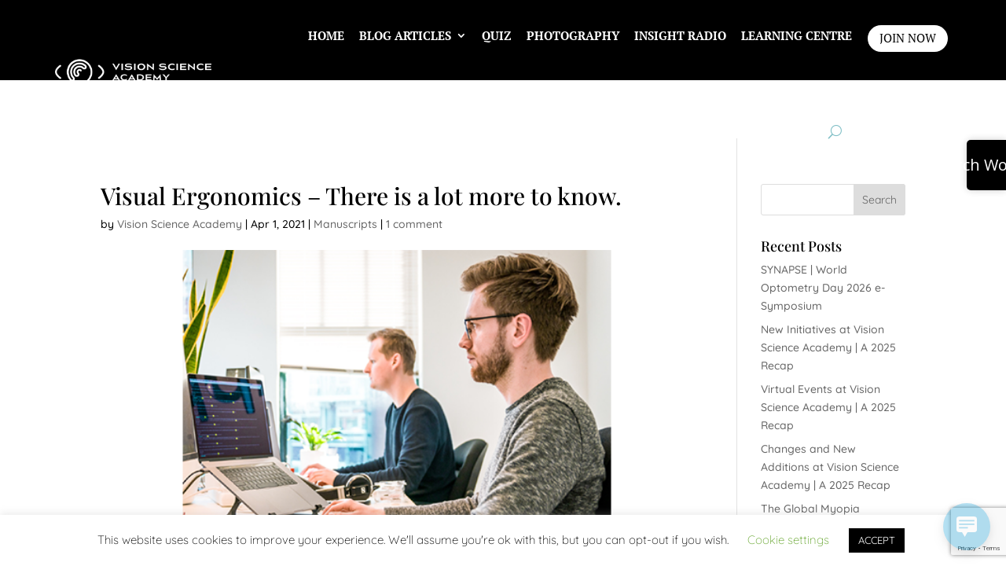

--- FILE ---
content_type: text/html; charset=UTF-8
request_url: https://visionscienceacademy.org/visual-ergonomics-there-is-a-lot-more-to-know/
body_size: 30028
content:
<!DOCTYPE html>
<html lang="en-US">
<head>
	<meta charset="UTF-8" />
<meta http-equiv="X-UA-Compatible" content="IE=edge">
	<link rel="pingback" href="https://visionscienceacademy.org/xmlrpc.php" />

	
	
	<link rel="preconnect" href="https://fonts.gstatic.com" crossorigin /><style id="et-builder-googlefonts-cached-inline">/* Original: https://fonts.googleapis.com/css?family=Playfair+Display:regular,500,600,700,800,900,italic,500italic,600italic,700italic,800italic,900italic|Quicksand:300,regular,500,600,700|PT+Serif:regular,italic,700,700italic|Source+Sans+Pro:200,200italic,300,300italic,regular,italic,600,600italic,700,700italic,900,900italic&#038;subset=latin,latin-ext&#038;display=swap *//* User Agent: Mozilla/5.0 (Unknown; Linux x86_64) AppleWebKit/538.1 (KHTML, like Gecko) Safari/538.1 Daum/4.1 */@font-face {font-family: 'PT Serif';font-style: italic;font-weight: 400;font-display: swap;src: url(https://fonts.gstatic.com/s/ptserif/v19/EJRTQgYoZZY2vCFuvAFT_rO1dw.ttf) format('truetype');}@font-face {font-family: 'PT Serif';font-style: italic;font-weight: 700;font-display: swap;src: url(https://fonts.gstatic.com/s/ptserif/v19/EJRQQgYoZZY2vCFuvAFT9gaQZyffpQ.ttf) format('truetype');}@font-face {font-family: 'PT Serif';font-style: normal;font-weight: 400;font-display: swap;src: url(https://fonts.gstatic.com/s/ptserif/v19/EJRVQgYoZZY2vCFuvAFYzro.ttf) format('truetype');}@font-face {font-family: 'PT Serif';font-style: normal;font-weight: 700;font-display: swap;src: url(https://fonts.gstatic.com/s/ptserif/v19/EJRSQgYoZZY2vCFuvAnt66qcVy4.ttf) format('truetype');}@font-face {font-family: 'Playfair Display';font-style: italic;font-weight: 400;font-display: swap;src: url(https://fonts.gstatic.com/s/playfairdisplay/v40/nuFRD-vYSZviVYUb_rj3ij__anPXDTnCjmHKM4nYO7KN_qiTXt_A_A.ttf) format('truetype');}@font-face {font-family: 'Playfair Display';font-style: italic;font-weight: 500;font-display: swap;src: url(https://fonts.gstatic.com/s/playfairdisplay/v40/nuFRD-vYSZviVYUb_rj3ij__anPXDTnCjmHKM4nYO7KN_pqTXt_A_A.ttf) format('truetype');}@font-face {font-family: 'Playfair Display';font-style: italic;font-weight: 600;font-display: swap;src: url(https://fonts.gstatic.com/s/playfairdisplay/v40/nuFRD-vYSZviVYUb_rj3ij__anPXDTnCjmHKM4nYO7KN_naUXt_A_A.ttf) format('truetype');}@font-face {font-family: 'Playfair Display';font-style: italic;font-weight: 700;font-display: swap;src: url(https://fonts.gstatic.com/s/playfairdisplay/v40/nuFRD-vYSZviVYUb_rj3ij__anPXDTnCjmHKM4nYO7KN_k-UXt_A_A.ttf) format('truetype');}@font-face {font-family: 'Playfair Display';font-style: italic;font-weight: 800;font-display: swap;src: url(https://fonts.gstatic.com/s/playfairdisplay/v40/nuFRD-vYSZviVYUb_rj3ij__anPXDTnCjmHKM4nYO7KN_iiUXt_A_A.ttf) format('truetype');}@font-face {font-family: 'Playfair Display';font-style: italic;font-weight: 900;font-display: swap;src: url(https://fonts.gstatic.com/s/playfairdisplay/v40/nuFRD-vYSZviVYUb_rj3ij__anPXDTnCjmHKM4nYO7KN_gGUXt_A_A.ttf) format('truetype');}@font-face {font-family: 'Playfair Display';font-style: normal;font-weight: 400;font-display: swap;src: url(https://fonts.gstatic.com/s/playfairdisplay/v40/nuFvD-vYSZviVYUb_rj3ij__anPXJzDwcbmjWBN2PKdFvXDZbtY.ttf) format('truetype');}@font-face {font-family: 'Playfair Display';font-style: normal;font-weight: 500;font-display: swap;src: url(https://fonts.gstatic.com/s/playfairdisplay/v40/nuFvD-vYSZviVYUb_rj3ij__anPXJzDwcbmjWBN2PKd3vXDZbtY.ttf) format('truetype');}@font-face {font-family: 'Playfair Display';font-style: normal;font-weight: 600;font-display: swap;src: url(https://fonts.gstatic.com/s/playfairdisplay/v40/nuFvD-vYSZviVYUb_rj3ij__anPXJzDwcbmjWBN2PKebunDZbtY.ttf) format('truetype');}@font-face {font-family: 'Playfair Display';font-style: normal;font-weight: 700;font-display: swap;src: url(https://fonts.gstatic.com/s/playfairdisplay/v40/nuFvD-vYSZviVYUb_rj3ij__anPXJzDwcbmjWBN2PKeiunDZbtY.ttf) format('truetype');}@font-face {font-family: 'Playfair Display';font-style: normal;font-weight: 800;font-display: swap;src: url(https://fonts.gstatic.com/s/playfairdisplay/v40/nuFvD-vYSZviVYUb_rj3ij__anPXJzDwcbmjWBN2PKfFunDZbtY.ttf) format('truetype');}@font-face {font-family: 'Playfair Display';font-style: normal;font-weight: 900;font-display: swap;src: url(https://fonts.gstatic.com/s/playfairdisplay/v40/nuFvD-vYSZviVYUb_rj3ij__anPXJzDwcbmjWBN2PKfsunDZbtY.ttf) format('truetype');}@font-face {font-family: 'Quicksand';font-style: normal;font-weight: 300;font-display: swap;src: url(https://fonts.gstatic.com/s/quicksand/v37/6xK-dSZaM9iE8KbpRA_LJ3z8mH9BOJvgkKEo58i-xw.ttf) format('truetype');}@font-face {font-family: 'Quicksand';font-style: normal;font-weight: 400;font-display: swap;src: url(https://fonts.gstatic.com/s/quicksand/v37/6xK-dSZaM9iE8KbpRA_LJ3z8mH9BOJvgkP8o58i-xw.ttf) format('truetype');}@font-face {font-family: 'Quicksand';font-style: normal;font-weight: 500;font-display: swap;src: url(https://fonts.gstatic.com/s/quicksand/v37/6xK-dSZaM9iE8KbpRA_LJ3z8mH9BOJvgkM0o58i-xw.ttf) format('truetype');}@font-face {font-family: 'Quicksand';font-style: normal;font-weight: 600;font-display: swap;src: url(https://fonts.gstatic.com/s/quicksand/v37/6xK-dSZaM9iE8KbpRA_LJ3z8mH9BOJvgkCEv58i-xw.ttf) format('truetype');}@font-face {font-family: 'Quicksand';font-style: normal;font-weight: 700;font-display: swap;src: url(https://fonts.gstatic.com/s/quicksand/v37/6xK-dSZaM9iE8KbpRA_LJ3z8mH9BOJvgkBgv58i-xw.ttf) format('truetype');}@font-face {font-family: 'Source Sans Pro';font-style: italic;font-weight: 200;font-display: swap;src: url(https://fonts.gstatic.com/s/sourcesanspro/v23/6xKwdSBYKcSV-LCoeQqfX1RYOo3qPZYokSdi18E.ttf) format('truetype');}@font-face {font-family: 'Source Sans Pro';font-style: italic;font-weight: 300;font-display: swap;src: url(https://fonts.gstatic.com/s/sourcesanspro/v23/6xKwdSBYKcSV-LCoeQqfX1RYOo3qPZZMkidi18E.ttf) format('truetype');}@font-face {font-family: 'Source Sans Pro';font-style: italic;font-weight: 400;font-display: swap;src: url(https://fonts.gstatic.com/s/sourcesanspro/v23/6xK1dSBYKcSV-LCoeQqfX1RYOo3qPZ7psDc.ttf) format('truetype');}@font-face {font-family: 'Source Sans Pro';font-style: italic;font-weight: 600;font-display: swap;src: url(https://fonts.gstatic.com/s/sourcesanspro/v23/6xKwdSBYKcSV-LCoeQqfX1RYOo3qPZY4lCdi18E.ttf) format('truetype');}@font-face {font-family: 'Source Sans Pro';font-style: italic;font-weight: 700;font-display: swap;src: url(https://fonts.gstatic.com/s/sourcesanspro/v23/6xKwdSBYKcSV-LCoeQqfX1RYOo3qPZZclSdi18E.ttf) format('truetype');}@font-face {font-family: 'Source Sans Pro';font-style: italic;font-weight: 900;font-display: swap;src: url(https://fonts.gstatic.com/s/sourcesanspro/v23/6xKwdSBYKcSV-LCoeQqfX1RYOo3qPZZklydi18E.ttf) format('truetype');}@font-face {font-family: 'Source Sans Pro';font-style: normal;font-weight: 200;font-display: swap;src: url(https://fonts.gstatic.com/s/sourcesanspro/v23/6xKydSBYKcSV-LCoeQqfX1RYOo3i94_wmRdr.ttf) format('truetype');}@font-face {font-family: 'Source Sans Pro';font-style: normal;font-weight: 300;font-display: swap;src: url(https://fonts.gstatic.com/s/sourcesanspro/v23/6xKydSBYKcSV-LCoeQqfX1RYOo3ik4zwmRdr.ttf) format('truetype');}@font-face {font-family: 'Source Sans Pro';font-style: normal;font-weight: 400;font-display: swap;src: url(https://fonts.gstatic.com/s/sourcesanspro/v23/6xK3dSBYKcSV-LCoeQqfX1RYOo3qNq7g.ttf) format('truetype');}@font-face {font-family: 'Source Sans Pro';font-style: normal;font-weight: 600;font-display: swap;src: url(https://fonts.gstatic.com/s/sourcesanspro/v23/6xKydSBYKcSV-LCoeQqfX1RYOo3i54rwmRdr.ttf) format('truetype');}@font-face {font-family: 'Source Sans Pro';font-style: normal;font-weight: 700;font-display: swap;src: url(https://fonts.gstatic.com/s/sourcesanspro/v23/6xKydSBYKcSV-LCoeQqfX1RYOo3ig4vwmRdr.ttf) format('truetype');}@font-face {font-family: 'Source Sans Pro';font-style: normal;font-weight: 900;font-display: swap;src: url(https://fonts.gstatic.com/s/sourcesanspro/v23/6xKydSBYKcSV-LCoeQqfX1RYOo3iu4nwmRdr.ttf) format('truetype');}/* User Agent: Mozilla/5.0 (Windows NT 6.1; WOW64; rv:27.0) Gecko/20100101 Firefox/27.0 */@font-face {font-family: 'PT Serif';font-style: italic;font-weight: 400;font-display: swap;src: url(https://fonts.gstatic.com/l/font?kit=EJRTQgYoZZY2vCFuvAFT_rO1dA&skey=caf1b69f1774cae7&v=v19) format('woff');}@font-face {font-family: 'PT Serif';font-style: italic;font-weight: 700;font-display: swap;src: url(https://fonts.gstatic.com/l/font?kit=EJRQQgYoZZY2vCFuvAFT9gaQZyffpg&skey=8c21167c941ad566&v=v19) format('woff');}@font-face {font-family: 'PT Serif';font-style: normal;font-weight: 400;font-display: swap;src: url(https://fonts.gstatic.com/l/font?kit=EJRVQgYoZZY2vCFuvAFYzrk&skey=e37119e9cd703ddf&v=v19) format('woff');}@font-face {font-family: 'PT Serif';font-style: normal;font-weight: 700;font-display: swap;src: url(https://fonts.gstatic.com/l/font?kit=EJRSQgYoZZY2vCFuvAnt66qcVy0&skey=f3f4fc2f289c7d5b&v=v19) format('woff');}@font-face {font-family: 'Playfair Display';font-style: italic;font-weight: 400;font-display: swap;src: url(https://fonts.gstatic.com/l/font?kit=nuFRD-vYSZviVYUb_rj3ij__anPXDTnCjmHKM4nYO7KN_qiTXt_A_w&skey=f57a6d1e6bccdd9c&v=v40) format('woff');}@font-face {font-family: 'Playfair Display';font-style: italic;font-weight: 500;font-display: swap;src: url(https://fonts.gstatic.com/l/font?kit=nuFRD-vYSZviVYUb_rj3ij__anPXDTnCjmHKM4nYO7KN_pqTXt_A_w&skey=f57a6d1e6bccdd9c&v=v40) format('woff');}@font-face {font-family: 'Playfair Display';font-style: italic;font-weight: 600;font-display: swap;src: url(https://fonts.gstatic.com/l/font?kit=nuFRD-vYSZviVYUb_rj3ij__anPXDTnCjmHKM4nYO7KN_naUXt_A_w&skey=f57a6d1e6bccdd9c&v=v40) format('woff');}@font-face {font-family: 'Playfair Display';font-style: italic;font-weight: 700;font-display: swap;src: url(https://fonts.gstatic.com/l/font?kit=nuFRD-vYSZviVYUb_rj3ij__anPXDTnCjmHKM4nYO7KN_k-UXt_A_w&skey=f57a6d1e6bccdd9c&v=v40) format('woff');}@font-face {font-family: 'Playfair Display';font-style: italic;font-weight: 800;font-display: swap;src: url(https://fonts.gstatic.com/l/font?kit=nuFRD-vYSZviVYUb_rj3ij__anPXDTnCjmHKM4nYO7KN_iiUXt_A_w&skey=f57a6d1e6bccdd9c&v=v40) format('woff');}@font-face {font-family: 'Playfair Display';font-style: italic;font-weight: 900;font-display: swap;src: url(https://fonts.gstatic.com/l/font?kit=nuFRD-vYSZviVYUb_rj3ij__anPXDTnCjmHKM4nYO7KN_gGUXt_A_w&skey=f57a6d1e6bccdd9c&v=v40) format('woff');}@font-face {font-family: 'Playfair Display';font-style: normal;font-weight: 400;font-display: swap;src: url(https://fonts.gstatic.com/l/font?kit=nuFvD-vYSZviVYUb_rj3ij__anPXJzDwcbmjWBN2PKdFvXDZbtU&skey=f3b68f0152604ed9&v=v40) format('woff');}@font-face {font-family: 'Playfair Display';font-style: normal;font-weight: 500;font-display: swap;src: url(https://fonts.gstatic.com/l/font?kit=nuFvD-vYSZviVYUb_rj3ij__anPXJzDwcbmjWBN2PKd3vXDZbtU&skey=f3b68f0152604ed9&v=v40) format('woff');}@font-face {font-family: 'Playfair Display';font-style: normal;font-weight: 600;font-display: swap;src: url(https://fonts.gstatic.com/l/font?kit=nuFvD-vYSZviVYUb_rj3ij__anPXJzDwcbmjWBN2PKebunDZbtU&skey=f3b68f0152604ed9&v=v40) format('woff');}@font-face {font-family: 'Playfair Display';font-style: normal;font-weight: 700;font-display: swap;src: url(https://fonts.gstatic.com/l/font?kit=nuFvD-vYSZviVYUb_rj3ij__anPXJzDwcbmjWBN2PKeiunDZbtU&skey=f3b68f0152604ed9&v=v40) format('woff');}@font-face {font-family: 'Playfair Display';font-style: normal;font-weight: 800;font-display: swap;src: url(https://fonts.gstatic.com/l/font?kit=nuFvD-vYSZviVYUb_rj3ij__anPXJzDwcbmjWBN2PKfFunDZbtU&skey=f3b68f0152604ed9&v=v40) format('woff');}@font-face {font-family: 'Playfair Display';font-style: normal;font-weight: 900;font-display: swap;src: url(https://fonts.gstatic.com/l/font?kit=nuFvD-vYSZviVYUb_rj3ij__anPXJzDwcbmjWBN2PKfsunDZbtU&skey=f3b68f0152604ed9&v=v40) format('woff');}@font-face {font-family: 'Quicksand';font-style: normal;font-weight: 300;font-display: swap;src: url(https://fonts.gstatic.com/l/font?kit=6xK-dSZaM9iE8KbpRA_LJ3z8mH9BOJvgkKEo58i-xA&skey=c01f11fa5439d932&v=v37) format('woff');}@font-face {font-family: 'Quicksand';font-style: normal;font-weight: 400;font-display: swap;src: url(https://fonts.gstatic.com/l/font?kit=6xK-dSZaM9iE8KbpRA_LJ3z8mH9BOJvgkP8o58i-xA&skey=c01f11fa5439d932&v=v37) format('woff');}@font-face {font-family: 'Quicksand';font-style: normal;font-weight: 500;font-display: swap;src: url(https://fonts.gstatic.com/l/font?kit=6xK-dSZaM9iE8KbpRA_LJ3z8mH9BOJvgkM0o58i-xA&skey=c01f11fa5439d932&v=v37) format('woff');}@font-face {font-family: 'Quicksand';font-style: normal;font-weight: 600;font-display: swap;src: url(https://fonts.gstatic.com/l/font?kit=6xK-dSZaM9iE8KbpRA_LJ3z8mH9BOJvgkCEv58i-xA&skey=c01f11fa5439d932&v=v37) format('woff');}@font-face {font-family: 'Quicksand';font-style: normal;font-weight: 700;font-display: swap;src: url(https://fonts.gstatic.com/l/font?kit=6xK-dSZaM9iE8KbpRA_LJ3z8mH9BOJvgkBgv58i-xA&skey=c01f11fa5439d932&v=v37) format('woff');}@font-face {font-family: 'Source Sans Pro';font-style: italic;font-weight: 200;font-display: swap;src: url(https://fonts.gstatic.com/l/font?kit=6xKwdSBYKcSV-LCoeQqfX1RYOo3qPZYokSdi18I&skey=f3dde3b4b69fc0ae&v=v23) format('woff');}@font-face {font-family: 'Source Sans Pro';font-style: italic;font-weight: 300;font-display: swap;src: url(https://fonts.gstatic.com/l/font?kit=6xKwdSBYKcSV-LCoeQqfX1RYOo3qPZZMkidi18I&skey=8215b74d5c696e49&v=v23) format('woff');}@font-face {font-family: 'Source Sans Pro';font-style: italic;font-weight: 400;font-display: swap;src: url(https://fonts.gstatic.com/l/font?kit=6xK1dSBYKcSV-LCoeQqfX1RYOo3qPZ7psDQ&skey=28c775fa366622c1&v=v23) format('woff');}@font-face {font-family: 'Source Sans Pro';font-style: italic;font-weight: 600;font-display: swap;src: url(https://fonts.gstatic.com/l/font?kit=6xKwdSBYKcSV-LCoeQqfX1RYOo3qPZY4lCdi18I&skey=1ddbb15c8706f8a1&v=v23) format('woff');}@font-face {font-family: 'Source Sans Pro';font-style: italic;font-weight: 700;font-display: swap;src: url(https://fonts.gstatic.com/l/font?kit=6xKwdSBYKcSV-LCoeQqfX1RYOo3qPZZclSdi18I&skey=7573a083f0c737cb&v=v23) format('woff');}@font-face {font-family: 'Source Sans Pro';font-style: italic;font-weight: 900;font-display: swap;src: url(https://fonts.gstatic.com/l/font?kit=6xKwdSBYKcSV-LCoeQqfX1RYOo3qPZZklydi18I&skey=28b6885887279f18&v=v23) format('woff');}@font-face {font-family: 'Source Sans Pro';font-style: normal;font-weight: 200;font-display: swap;src: url(https://fonts.gstatic.com/l/font?kit=6xKydSBYKcSV-LCoeQqfX1RYOo3i94_wmRdo&skey=f7e766e587bd9f23&v=v23) format('woff');}@font-face {font-family: 'Source Sans Pro';font-style: normal;font-weight: 300;font-display: swap;src: url(https://fonts.gstatic.com/l/font?kit=6xKydSBYKcSV-LCoeQqfX1RYOo3ik4zwmRdo&skey=e2b26fc7e9e1ade8&v=v23) format('woff');}@font-face {font-family: 'Source Sans Pro';font-style: normal;font-weight: 400;font-display: swap;src: url(https://fonts.gstatic.com/l/font?kit=6xK3dSBYKcSV-LCoeQqfX1RYOo3qNq7j&skey=1e026b1c27170b9b&v=v23) format('woff');}@font-face {font-family: 'Source Sans Pro';font-style: normal;font-weight: 600;font-display: swap;src: url(https://fonts.gstatic.com/l/font?kit=6xKydSBYKcSV-LCoeQqfX1RYOo3i54rwmRdo&skey=227a890402fab339&v=v23) format('woff');}@font-face {font-family: 'Source Sans Pro';font-style: normal;font-weight: 700;font-display: swap;src: url(https://fonts.gstatic.com/l/font?kit=6xKydSBYKcSV-LCoeQqfX1RYOo3ig4vwmRdo&skey=84e1cdfb74260b1d&v=v23) format('woff');}@font-face {font-family: 'Source Sans Pro';font-style: normal;font-weight: 900;font-display: swap;src: url(https://fonts.gstatic.com/l/font?kit=6xKydSBYKcSV-LCoeQqfX1RYOo3iu4nwmRdo&skey=cf4dfcb31d72fb0a&v=v23) format('woff');}/* User Agent: Mozilla/5.0 (Windows NT 6.3; rv:39.0) Gecko/20100101 Firefox/39.0 */@font-face {font-family: 'PT Serif';font-style: italic;font-weight: 400;font-display: swap;src: url(https://fonts.gstatic.com/s/ptserif/v19/EJRTQgYoZZY2vCFuvAFT_rO1cg.woff2) format('woff2');}@font-face {font-family: 'PT Serif';font-style: italic;font-weight: 700;font-display: swap;src: url(https://fonts.gstatic.com/s/ptserif/v19/EJRQQgYoZZY2vCFuvAFT9gaQZyffoA.woff2) format('woff2');}@font-face {font-family: 'PT Serif';font-style: normal;font-weight: 400;font-display: swap;src: url(https://fonts.gstatic.com/s/ptserif/v19/EJRVQgYoZZY2vCFuvAFYzr8.woff2) format('woff2');}@font-face {font-family: 'PT Serif';font-style: normal;font-weight: 700;font-display: swap;src: url(https://fonts.gstatic.com/s/ptserif/v19/EJRSQgYoZZY2vCFuvAnt66qcVys.woff2) format('woff2');}@font-face {font-family: 'Playfair Display';font-style: italic;font-weight: 400;font-display: swap;src: url(https://fonts.gstatic.com/s/playfairdisplay/v40/nuFRD-vYSZviVYUb_rj3ij__anPXDTnCjmHKM4nYO7KN_qiTXt_A-Q.woff2) format('woff2');}@font-face {font-family: 'Playfair Display';font-style: italic;font-weight: 500;font-display: swap;src: url(https://fonts.gstatic.com/s/playfairdisplay/v40/nuFRD-vYSZviVYUb_rj3ij__anPXDTnCjmHKM4nYO7KN_pqTXt_A-Q.woff2) format('woff2');}@font-face {font-family: 'Playfair Display';font-style: italic;font-weight: 600;font-display: swap;src: url(https://fonts.gstatic.com/s/playfairdisplay/v40/nuFRD-vYSZviVYUb_rj3ij__anPXDTnCjmHKM4nYO7KN_naUXt_A-Q.woff2) format('woff2');}@font-face {font-family: 'Playfair Display';font-style: italic;font-weight: 700;font-display: swap;src: url(https://fonts.gstatic.com/s/playfairdisplay/v40/nuFRD-vYSZviVYUb_rj3ij__anPXDTnCjmHKM4nYO7KN_k-UXt_A-Q.woff2) format('woff2');}@font-face {font-family: 'Playfair Display';font-style: italic;font-weight: 800;font-display: swap;src: url(https://fonts.gstatic.com/s/playfairdisplay/v40/nuFRD-vYSZviVYUb_rj3ij__anPXDTnCjmHKM4nYO7KN_iiUXt_A-Q.woff2) format('woff2');}@font-face {font-family: 'Playfair Display';font-style: italic;font-weight: 900;font-display: swap;src: url(https://fonts.gstatic.com/s/playfairdisplay/v40/nuFRD-vYSZviVYUb_rj3ij__anPXDTnCjmHKM4nYO7KN_gGUXt_A-Q.woff2) format('woff2');}@font-face {font-family: 'Playfair Display';font-style: normal;font-weight: 400;font-display: swap;src: url(https://fonts.gstatic.com/s/playfairdisplay/v40/nuFvD-vYSZviVYUb_rj3ij__anPXJzDwcbmjWBN2PKdFvXDZbtM.woff2) format('woff2');}@font-face {font-family: 'Playfair Display';font-style: normal;font-weight: 500;font-display: swap;src: url(https://fonts.gstatic.com/s/playfairdisplay/v40/nuFvD-vYSZviVYUb_rj3ij__anPXJzDwcbmjWBN2PKd3vXDZbtM.woff2) format('woff2');}@font-face {font-family: 'Playfair Display';font-style: normal;font-weight: 600;font-display: swap;src: url(https://fonts.gstatic.com/s/playfairdisplay/v40/nuFvD-vYSZviVYUb_rj3ij__anPXJzDwcbmjWBN2PKebunDZbtM.woff2) format('woff2');}@font-face {font-family: 'Playfair Display';font-style: normal;font-weight: 700;font-display: swap;src: url(https://fonts.gstatic.com/s/playfairdisplay/v40/nuFvD-vYSZviVYUb_rj3ij__anPXJzDwcbmjWBN2PKeiunDZbtM.woff2) format('woff2');}@font-face {font-family: 'Playfair Display';font-style: normal;font-weight: 800;font-display: swap;src: url(https://fonts.gstatic.com/s/playfairdisplay/v40/nuFvD-vYSZviVYUb_rj3ij__anPXJzDwcbmjWBN2PKfFunDZbtM.woff2) format('woff2');}@font-face {font-family: 'Playfair Display';font-style: normal;font-weight: 900;font-display: swap;src: url(https://fonts.gstatic.com/s/playfairdisplay/v40/nuFvD-vYSZviVYUb_rj3ij__anPXJzDwcbmjWBN2PKfsunDZbtM.woff2) format('woff2');}@font-face {font-family: 'Quicksand';font-style: normal;font-weight: 300;font-display: swap;src: url(https://fonts.gstatic.com/s/quicksand/v37/6xK-dSZaM9iE8KbpRA_LJ3z8mH9BOJvgkKEo58i-wg.woff2) format('woff2');}@font-face {font-family: 'Quicksand';font-style: normal;font-weight: 400;font-display: swap;src: url(https://fonts.gstatic.com/s/quicksand/v37/6xK-dSZaM9iE8KbpRA_LJ3z8mH9BOJvgkP8o58i-wg.woff2) format('woff2');}@font-face {font-family: 'Quicksand';font-style: normal;font-weight: 500;font-display: swap;src: url(https://fonts.gstatic.com/s/quicksand/v37/6xK-dSZaM9iE8KbpRA_LJ3z8mH9BOJvgkM0o58i-wg.woff2) format('woff2');}@font-face {font-family: 'Quicksand';font-style: normal;font-weight: 600;font-display: swap;src: url(https://fonts.gstatic.com/s/quicksand/v37/6xK-dSZaM9iE8KbpRA_LJ3z8mH9BOJvgkCEv58i-wg.woff2) format('woff2');}@font-face {font-family: 'Quicksand';font-style: normal;font-weight: 700;font-display: swap;src: url(https://fonts.gstatic.com/s/quicksand/v37/6xK-dSZaM9iE8KbpRA_LJ3z8mH9BOJvgkBgv58i-wg.woff2) format('woff2');}@font-face {font-family: 'Source Sans Pro';font-style: italic;font-weight: 200;font-display: swap;src: url(https://fonts.gstatic.com/s/sourcesanspro/v23/6xKwdSBYKcSV-LCoeQqfX1RYOo3qPZYokSdi18Q.woff2) format('woff2');}@font-face {font-family: 'Source Sans Pro';font-style: italic;font-weight: 300;font-display: swap;src: url(https://fonts.gstatic.com/s/sourcesanspro/v23/6xKwdSBYKcSV-LCoeQqfX1RYOo3qPZZMkidi18Q.woff2) format('woff2');}@font-face {font-family: 'Source Sans Pro';font-style: italic;font-weight: 400;font-display: swap;src: url(https://fonts.gstatic.com/s/sourcesanspro/v23/6xK1dSBYKcSV-LCoeQqfX1RYOo3qPZ7psDI.woff2) format('woff2');}@font-face {font-family: 'Source Sans Pro';font-style: italic;font-weight: 600;font-display: swap;src: url(https://fonts.gstatic.com/s/sourcesanspro/v23/6xKwdSBYKcSV-LCoeQqfX1RYOo3qPZY4lCdi18Q.woff2) format('woff2');}@font-face {font-family: 'Source Sans Pro';font-style: italic;font-weight: 700;font-display: swap;src: url(https://fonts.gstatic.com/s/sourcesanspro/v23/6xKwdSBYKcSV-LCoeQqfX1RYOo3qPZZclSdi18Q.woff2) format('woff2');}@font-face {font-family: 'Source Sans Pro';font-style: italic;font-weight: 900;font-display: swap;src: url(https://fonts.gstatic.com/s/sourcesanspro/v23/6xKwdSBYKcSV-LCoeQqfX1RYOo3qPZZklydi18Q.woff2) format('woff2');}@font-face {font-family: 'Source Sans Pro';font-style: normal;font-weight: 200;font-display: swap;src: url(https://fonts.gstatic.com/s/sourcesanspro/v23/6xKydSBYKcSV-LCoeQqfX1RYOo3i94_wmRdu.woff2) format('woff2');}@font-face {font-family: 'Source Sans Pro';font-style: normal;font-weight: 300;font-display: swap;src: url(https://fonts.gstatic.com/s/sourcesanspro/v23/6xKydSBYKcSV-LCoeQqfX1RYOo3ik4zwmRdu.woff2) format('woff2');}@font-face {font-family: 'Source Sans Pro';font-style: normal;font-weight: 400;font-display: swap;src: url(https://fonts.gstatic.com/s/sourcesanspro/v23/6xK3dSBYKcSV-LCoeQqfX1RYOo3qNq7l.woff2) format('woff2');}@font-face {font-family: 'Source Sans Pro';font-style: normal;font-weight: 600;font-display: swap;src: url(https://fonts.gstatic.com/s/sourcesanspro/v23/6xKydSBYKcSV-LCoeQqfX1RYOo3i54rwmRdu.woff2) format('woff2');}@font-face {font-family: 'Source Sans Pro';font-style: normal;font-weight: 700;font-display: swap;src: url(https://fonts.gstatic.com/s/sourcesanspro/v23/6xKydSBYKcSV-LCoeQqfX1RYOo3ig4vwmRdu.woff2) format('woff2');}@font-face {font-family: 'Source Sans Pro';font-style: normal;font-weight: 900;font-display: swap;src: url(https://fonts.gstatic.com/s/sourcesanspro/v23/6xKydSBYKcSV-LCoeQqfX1RYOo3iu4nwmRdu.woff2) format('woff2');}</style><meta name='robots' content='index, follow, max-image-preview:large, max-snippet:-1, max-video-preview:-1' />

	<!-- This site is optimized with the Yoast SEO plugin v26.7 - https://yoast.com/wordpress/plugins/seo/ -->
	<title>Visual Ergonomics - There is a lot more to know. - Vision Science Academy</title>
	<link rel="canonical" href="https://visionscienceacademy.org/visual-ergonomics-there-is-a-lot-more-to-know/" />
	<meta name="twitter:card" content="summary_large_image" />
	<meta name="twitter:title" content="Visual Ergonomics - There is a lot more to know. - Vision Science Academy" />
	<meta name="twitter:description" content="Alisha Regmi, Bachelor of Optometry. M. Optom Student, The Sankara Nethralaya Academy, A unit of Medical Research Foundation in collaboration with The Tamil Nadu Dr. M.G.R Medical University, Chennai &nbsp; Introduction to Visual Ergonomics When we hear the term Visual ergonomics, we may wonder that it may be something related to eyes and ergonomic adjustments [&hellip;]" />
	<meta name="twitter:image" content="https://visionscienceacademy.org/wp-content/uploads/2021/03/Blog_april_banner4_1.png" />
	<meta name="twitter:label1" content="Written by" />
	<meta name="twitter:data1" content="Vision Science Academy" />
	<meta name="twitter:label2" content="Est. reading time" />
	<meta name="twitter:data2" content="4 minutes" />
	<script data-jetpack-boost="ignore" type="application/ld+json" class="yoast-schema-graph">{"@context":"https://schema.org","@graph":[{"@type":"Article","@id":"https://visionscienceacademy.org/visual-ergonomics-there-is-a-lot-more-to-know/#article","isPartOf":{"@id":"https://visionscienceacademy.org/visual-ergonomics-there-is-a-lot-more-to-know/"},"author":{"name":"Vision Science Academy","@id":"https://visionscienceacademy.org/#/schema/person/52ad56a01b117ac5e96b740d4b322c9f"},"headline":"Visual Ergonomics &#8211; There is a lot more to know.","datePublished":"2021-04-01T00:02:57+00:00","dateModified":"2021-04-16T21:48:31+00:00","mainEntityOfPage":{"@id":"https://visionscienceacademy.org/visual-ergonomics-there-is-a-lot-more-to-know/"},"wordCount":771,"commentCount":3,"image":{"@id":"https://visionscienceacademy.org/visual-ergonomics-there-is-a-lot-more-to-know/#primaryimage"},"thumbnailUrl":"https://visionscienceacademy.org/wp-content/uploads/2021/03/Blog_april_banner4_1.png","articleSection":["Manuscripts"],"inLanguage":"en-US","potentialAction":[{"@type":"CommentAction","name":"Comment","target":["https://visionscienceacademy.org/visual-ergonomics-there-is-a-lot-more-to-know/#respond"]}]},{"@type":"WebPage","@id":"https://visionscienceacademy.org/visual-ergonomics-there-is-a-lot-more-to-know/","url":"https://visionscienceacademy.org/visual-ergonomics-there-is-a-lot-more-to-know/","name":"Visual Ergonomics - There is a lot more to know. - Vision Science Academy","isPartOf":{"@id":"https://visionscienceacademy.org/#website"},"primaryImageOfPage":{"@id":"https://visionscienceacademy.org/visual-ergonomics-there-is-a-lot-more-to-know/#primaryimage"},"image":{"@id":"https://visionscienceacademy.org/visual-ergonomics-there-is-a-lot-more-to-know/#primaryimage"},"thumbnailUrl":"https://visionscienceacademy.org/wp-content/uploads/2021/03/Blog_april_banner4_1.png","datePublished":"2021-04-01T00:02:57+00:00","dateModified":"2021-04-16T21:48:31+00:00","author":{"@id":"https://visionscienceacademy.org/#/schema/person/52ad56a01b117ac5e96b740d4b322c9f"},"breadcrumb":{"@id":"https://visionscienceacademy.org/visual-ergonomics-there-is-a-lot-more-to-know/#breadcrumb"},"inLanguage":"en-US","potentialAction":[{"@type":"ReadAction","target":["https://visionscienceacademy.org/visual-ergonomics-there-is-a-lot-more-to-know/"]}]},{"@type":"ImageObject","inLanguage":"en-US","@id":"https://visionscienceacademy.org/visual-ergonomics-there-is-a-lot-more-to-know/#primaryimage","url":"https://visionscienceacademy.org/wp-content/uploads/2021/03/Blog_april_banner4_1.png","contentUrl":"https://visionscienceacademy.org/wp-content/uploads/2021/03/Blog_april_banner4_1.png","width":628,"height":340},{"@type":"BreadcrumbList","@id":"https://visionscienceacademy.org/visual-ergonomics-there-is-a-lot-more-to-know/#breadcrumb","itemListElement":[{"@type":"ListItem","position":1,"name":"Home","item":"https://visionscienceacademy.org/"},{"@type":"ListItem","position":2,"name":"Visual Ergonomics &#8211; There is a lot more to know."}]},{"@type":"WebSite","@id":"https://visionscienceacademy.org/#website","url":"https://visionscienceacademy.org/","name":"Vision Science Academy","description":"Discover Vision Sciences","potentialAction":[{"@type":"SearchAction","target":{"@type":"EntryPoint","urlTemplate":"https://visionscienceacademy.org/?s={search_term_string}"},"query-input":{"@type":"PropertyValueSpecification","valueRequired":true,"valueName":"search_term_string"}}],"inLanguage":"en-US"},{"@type":"Person","@id":"https://visionscienceacademy.org/#/schema/person/52ad56a01b117ac5e96b740d4b322c9f","name":"Vision Science Academy","sameAs":["http://www.visionscienceacademy.org","#"],"url":"https://visionscienceacademy.org/author/visionscienceacademyorg/"}]}</script>
	<!-- / Yoast SEO plugin. -->


<link rel='dns-prefetch' href='//www.googletagmanager.com' />
<link rel='dns-prefetch' href='//fonts.googleapis.com' />
<link rel="alternate" type="application/rss+xml" title="Vision Science Academy &raquo; Feed" href="https://visionscienceacademy.org/feed/" />
<link rel="alternate" type="application/rss+xml" title="Vision Science Academy &raquo; Comments Feed" href="https://visionscienceacademy.org/comments/feed/" />
<link rel="alternate" type="application/rss+xml" title="Vision Science Academy &raquo; Visual Ergonomics &#8211; There is a lot more to know. Comments Feed" href="https://visionscienceacademy.org/visual-ergonomics-there-is-a-lot-more-to-know/feed/" />
<link rel="alternate" title="oEmbed (JSON)" type="application/json+oembed" href="https://visionscienceacademy.org/wp-json/oembed/1.0/embed?url=https%3A%2F%2Fvisionscienceacademy.org%2Fvisual-ergonomics-there-is-a-lot-more-to-know%2F" />
<link rel="alternate" title="oEmbed (XML)" type="text/xml+oembed" href="https://visionscienceacademy.org/wp-json/oembed/1.0/embed?url=https%3A%2F%2Fvisionscienceacademy.org%2Fvisual-ergonomics-there-is-a-lot-more-to-know%2F&#038;format=xml" />
		<!-- This site uses the Google Analytics by MonsterInsights plugin v9.11.1 - Using Analytics tracking - https://www.monsterinsights.com/ -->
		<!-- Note: MonsterInsights is not currently configured on this site. The site owner needs to authenticate with Google Analytics in the MonsterInsights settings panel. -->
					<!-- No tracking code set -->
				<!-- / Google Analytics by MonsterInsights -->
		<meta content="Divi v.4.27.5" name="generator"/><link rel='stylesheet' id='gs-swiper-css' href='https://visionscienceacademy.org/wp-content/plugins/gs-logo-slider/assets/libs/swiper-js/swiper.min.css?ver=3.8.1' type='text/css' media='all' />
<link rel='stylesheet' id='gs-tippyjs-css' href='https://visionscienceacademy.org/wp-content/plugins/gs-logo-slider/assets/libs/tippyjs/tippy.css?ver=3.8.1' type='text/css' media='all' />
<link rel='stylesheet' id='gs-logo-public-css' href='https://visionscienceacademy.org/wp-content/plugins/gs-logo-slider/assets/css/gs-logo.min.css?ver=3.8.1' type='text/css' media='all' />
<link rel='stylesheet' id='fontawesome-css' href='https://visionscienceacademy.org/wp-content/plugins/easy-sticky-sidebar/assets/css/fontawesome.css?ver=6.1.1' type='text/css' media='all' />
<link rel='stylesheet' id='SSuprydp_style-css' href='https://visionscienceacademy.org/wp-content/plugins/easy-sticky-sidebar/assets/css/sticky-sidebar.css?ver=1.5.9' type='text/css' media='all' />
<link rel='stylesheet' id='sticky-sidebar-generated-css' href='https://visionscienceacademy.org/wp-content/uploads/sticky-sidebar-generated.css?ver=1760331001' type='text/css' media='all' />
<link rel='stylesheet' id='wp-block-library-css' href='https://visionscienceacademy.org/wp-includes/css/dist/block-library/style.min.css?ver=6.9' type='text/css' media='all' />
<style id='global-styles-inline-css' type='text/css'>
:root{--wp--preset--aspect-ratio--square: 1;--wp--preset--aspect-ratio--4-3: 4/3;--wp--preset--aspect-ratio--3-4: 3/4;--wp--preset--aspect-ratio--3-2: 3/2;--wp--preset--aspect-ratio--2-3: 2/3;--wp--preset--aspect-ratio--16-9: 16/9;--wp--preset--aspect-ratio--9-16: 9/16;--wp--preset--color--black: #000000;--wp--preset--color--cyan-bluish-gray: #abb8c3;--wp--preset--color--white: #ffffff;--wp--preset--color--pale-pink: #f78da7;--wp--preset--color--vivid-red: #cf2e2e;--wp--preset--color--luminous-vivid-orange: #ff6900;--wp--preset--color--luminous-vivid-amber: #fcb900;--wp--preset--color--light-green-cyan: #7bdcb5;--wp--preset--color--vivid-green-cyan: #00d084;--wp--preset--color--pale-cyan-blue: #8ed1fc;--wp--preset--color--vivid-cyan-blue: #0693e3;--wp--preset--color--vivid-purple: #9b51e0;--wp--preset--gradient--vivid-cyan-blue-to-vivid-purple: linear-gradient(135deg,rgb(6,147,227) 0%,rgb(155,81,224) 100%);--wp--preset--gradient--light-green-cyan-to-vivid-green-cyan: linear-gradient(135deg,rgb(122,220,180) 0%,rgb(0,208,130) 100%);--wp--preset--gradient--luminous-vivid-amber-to-luminous-vivid-orange: linear-gradient(135deg,rgb(252,185,0) 0%,rgb(255,105,0) 100%);--wp--preset--gradient--luminous-vivid-orange-to-vivid-red: linear-gradient(135deg,rgb(255,105,0) 0%,rgb(207,46,46) 100%);--wp--preset--gradient--very-light-gray-to-cyan-bluish-gray: linear-gradient(135deg,rgb(238,238,238) 0%,rgb(169,184,195) 100%);--wp--preset--gradient--cool-to-warm-spectrum: linear-gradient(135deg,rgb(74,234,220) 0%,rgb(151,120,209) 20%,rgb(207,42,186) 40%,rgb(238,44,130) 60%,rgb(251,105,98) 80%,rgb(254,248,76) 100%);--wp--preset--gradient--blush-light-purple: linear-gradient(135deg,rgb(255,206,236) 0%,rgb(152,150,240) 100%);--wp--preset--gradient--blush-bordeaux: linear-gradient(135deg,rgb(254,205,165) 0%,rgb(254,45,45) 50%,rgb(107,0,62) 100%);--wp--preset--gradient--luminous-dusk: linear-gradient(135deg,rgb(255,203,112) 0%,rgb(199,81,192) 50%,rgb(65,88,208) 100%);--wp--preset--gradient--pale-ocean: linear-gradient(135deg,rgb(255,245,203) 0%,rgb(182,227,212) 50%,rgb(51,167,181) 100%);--wp--preset--gradient--electric-grass: linear-gradient(135deg,rgb(202,248,128) 0%,rgb(113,206,126) 100%);--wp--preset--gradient--midnight: linear-gradient(135deg,rgb(2,3,129) 0%,rgb(40,116,252) 100%);--wp--preset--font-size--small: 13px;--wp--preset--font-size--medium: 20px;--wp--preset--font-size--large: 36px;--wp--preset--font-size--x-large: 42px;--wp--preset--spacing--20: 0.44rem;--wp--preset--spacing--30: 0.67rem;--wp--preset--spacing--40: 1rem;--wp--preset--spacing--50: 1.5rem;--wp--preset--spacing--60: 2.25rem;--wp--preset--spacing--70: 3.38rem;--wp--preset--spacing--80: 5.06rem;--wp--preset--shadow--natural: 6px 6px 9px rgba(0, 0, 0, 0.2);--wp--preset--shadow--deep: 12px 12px 50px rgba(0, 0, 0, 0.4);--wp--preset--shadow--sharp: 6px 6px 0px rgba(0, 0, 0, 0.2);--wp--preset--shadow--outlined: 6px 6px 0px -3px rgb(255, 255, 255), 6px 6px rgb(0, 0, 0);--wp--preset--shadow--crisp: 6px 6px 0px rgb(0, 0, 0);}:root { --wp--style--global--content-size: 823px;--wp--style--global--wide-size: 1080px; }:where(body) { margin: 0; }.wp-site-blocks > .alignleft { float: left; margin-right: 2em; }.wp-site-blocks > .alignright { float: right; margin-left: 2em; }.wp-site-blocks > .aligncenter { justify-content: center; margin-left: auto; margin-right: auto; }:where(.is-layout-flex){gap: 0.5em;}:where(.is-layout-grid){gap: 0.5em;}.is-layout-flow > .alignleft{float: left;margin-inline-start: 0;margin-inline-end: 2em;}.is-layout-flow > .alignright{float: right;margin-inline-start: 2em;margin-inline-end: 0;}.is-layout-flow > .aligncenter{margin-left: auto !important;margin-right: auto !important;}.is-layout-constrained > .alignleft{float: left;margin-inline-start: 0;margin-inline-end: 2em;}.is-layout-constrained > .alignright{float: right;margin-inline-start: 2em;margin-inline-end: 0;}.is-layout-constrained > .aligncenter{margin-left: auto !important;margin-right: auto !important;}.is-layout-constrained > :where(:not(.alignleft):not(.alignright):not(.alignfull)){max-width: var(--wp--style--global--content-size);margin-left: auto !important;margin-right: auto !important;}.is-layout-constrained > .alignwide{max-width: var(--wp--style--global--wide-size);}body .is-layout-flex{display: flex;}.is-layout-flex{flex-wrap: wrap;align-items: center;}.is-layout-flex > :is(*, div){margin: 0;}body .is-layout-grid{display: grid;}.is-layout-grid > :is(*, div){margin: 0;}body{padding-top: 0px;padding-right: 0px;padding-bottom: 0px;padding-left: 0px;}:root :where(.wp-element-button, .wp-block-button__link){background-color: #32373c;border-width: 0;color: #fff;font-family: inherit;font-size: inherit;font-style: inherit;font-weight: inherit;letter-spacing: inherit;line-height: inherit;padding-top: calc(0.667em + 2px);padding-right: calc(1.333em + 2px);padding-bottom: calc(0.667em + 2px);padding-left: calc(1.333em + 2px);text-decoration: none;text-transform: inherit;}.has-black-color{color: var(--wp--preset--color--black) !important;}.has-cyan-bluish-gray-color{color: var(--wp--preset--color--cyan-bluish-gray) !important;}.has-white-color{color: var(--wp--preset--color--white) !important;}.has-pale-pink-color{color: var(--wp--preset--color--pale-pink) !important;}.has-vivid-red-color{color: var(--wp--preset--color--vivid-red) !important;}.has-luminous-vivid-orange-color{color: var(--wp--preset--color--luminous-vivid-orange) !important;}.has-luminous-vivid-amber-color{color: var(--wp--preset--color--luminous-vivid-amber) !important;}.has-light-green-cyan-color{color: var(--wp--preset--color--light-green-cyan) !important;}.has-vivid-green-cyan-color{color: var(--wp--preset--color--vivid-green-cyan) !important;}.has-pale-cyan-blue-color{color: var(--wp--preset--color--pale-cyan-blue) !important;}.has-vivid-cyan-blue-color{color: var(--wp--preset--color--vivid-cyan-blue) !important;}.has-vivid-purple-color{color: var(--wp--preset--color--vivid-purple) !important;}.has-black-background-color{background-color: var(--wp--preset--color--black) !important;}.has-cyan-bluish-gray-background-color{background-color: var(--wp--preset--color--cyan-bluish-gray) !important;}.has-white-background-color{background-color: var(--wp--preset--color--white) !important;}.has-pale-pink-background-color{background-color: var(--wp--preset--color--pale-pink) !important;}.has-vivid-red-background-color{background-color: var(--wp--preset--color--vivid-red) !important;}.has-luminous-vivid-orange-background-color{background-color: var(--wp--preset--color--luminous-vivid-orange) !important;}.has-luminous-vivid-amber-background-color{background-color: var(--wp--preset--color--luminous-vivid-amber) !important;}.has-light-green-cyan-background-color{background-color: var(--wp--preset--color--light-green-cyan) !important;}.has-vivid-green-cyan-background-color{background-color: var(--wp--preset--color--vivid-green-cyan) !important;}.has-pale-cyan-blue-background-color{background-color: var(--wp--preset--color--pale-cyan-blue) !important;}.has-vivid-cyan-blue-background-color{background-color: var(--wp--preset--color--vivid-cyan-blue) !important;}.has-vivid-purple-background-color{background-color: var(--wp--preset--color--vivid-purple) !important;}.has-black-border-color{border-color: var(--wp--preset--color--black) !important;}.has-cyan-bluish-gray-border-color{border-color: var(--wp--preset--color--cyan-bluish-gray) !important;}.has-white-border-color{border-color: var(--wp--preset--color--white) !important;}.has-pale-pink-border-color{border-color: var(--wp--preset--color--pale-pink) !important;}.has-vivid-red-border-color{border-color: var(--wp--preset--color--vivid-red) !important;}.has-luminous-vivid-orange-border-color{border-color: var(--wp--preset--color--luminous-vivid-orange) !important;}.has-luminous-vivid-amber-border-color{border-color: var(--wp--preset--color--luminous-vivid-amber) !important;}.has-light-green-cyan-border-color{border-color: var(--wp--preset--color--light-green-cyan) !important;}.has-vivid-green-cyan-border-color{border-color: var(--wp--preset--color--vivid-green-cyan) !important;}.has-pale-cyan-blue-border-color{border-color: var(--wp--preset--color--pale-cyan-blue) !important;}.has-vivid-cyan-blue-border-color{border-color: var(--wp--preset--color--vivid-cyan-blue) !important;}.has-vivid-purple-border-color{border-color: var(--wp--preset--color--vivid-purple) !important;}.has-vivid-cyan-blue-to-vivid-purple-gradient-background{background: var(--wp--preset--gradient--vivid-cyan-blue-to-vivid-purple) !important;}.has-light-green-cyan-to-vivid-green-cyan-gradient-background{background: var(--wp--preset--gradient--light-green-cyan-to-vivid-green-cyan) !important;}.has-luminous-vivid-amber-to-luminous-vivid-orange-gradient-background{background: var(--wp--preset--gradient--luminous-vivid-amber-to-luminous-vivid-orange) !important;}.has-luminous-vivid-orange-to-vivid-red-gradient-background{background: var(--wp--preset--gradient--luminous-vivid-orange-to-vivid-red) !important;}.has-very-light-gray-to-cyan-bluish-gray-gradient-background{background: var(--wp--preset--gradient--very-light-gray-to-cyan-bluish-gray) !important;}.has-cool-to-warm-spectrum-gradient-background{background: var(--wp--preset--gradient--cool-to-warm-spectrum) !important;}.has-blush-light-purple-gradient-background{background: var(--wp--preset--gradient--blush-light-purple) !important;}.has-blush-bordeaux-gradient-background{background: var(--wp--preset--gradient--blush-bordeaux) !important;}.has-luminous-dusk-gradient-background{background: var(--wp--preset--gradient--luminous-dusk) !important;}.has-pale-ocean-gradient-background{background: var(--wp--preset--gradient--pale-ocean) !important;}.has-electric-grass-gradient-background{background: var(--wp--preset--gradient--electric-grass) !important;}.has-midnight-gradient-background{background: var(--wp--preset--gradient--midnight) !important;}.has-small-font-size{font-size: var(--wp--preset--font-size--small) !important;}.has-medium-font-size{font-size: var(--wp--preset--font-size--medium) !important;}.has-large-font-size{font-size: var(--wp--preset--font-size--large) !important;}.has-x-large-font-size{font-size: var(--wp--preset--font-size--x-large) !important;}
/*# sourceURL=global-styles-inline-css */
</style>

<link rel='stylesheet' id='contact-form-7-css' href='https://visionscienceacademy.org/wp-content/plugins/contact-form-7/includes/css/styles.css?ver=6.1.4' type='text/css' media='all' />
<link rel='stylesheet' id='cookie-law-info-css' href='https://visionscienceacademy.org/wp-content/plugins/cookie-law-info/legacy/public/css/cookie-law-info-public.css?ver=3.3.9.1' type='text/css' media='all' />
<link rel='stylesheet' id='cookie-law-info-gdpr-css' href='https://visionscienceacademy.org/wp-content/plugins/cookie-law-info/legacy/public/css/cookie-law-info-gdpr.css?ver=3.3.9.1' type='text/css' media='all' />
<link rel='stylesheet' id='pmpro_frontend_base-css' href='https://visionscienceacademy.org/wp-content/plugins/paid-memberships-pro/css/frontend/base.css?ver=3.2.2' type='text/css' media='all' />
<link rel='stylesheet' id='pmpro_frontend_variation_1-css' href='https://visionscienceacademy.org/wp-content/plugins/paid-memberships-pro/css/frontend/variation_1.css?ver=3.2.2' type='text/css' media='all' />
<link rel='stylesheet' id='pmpro-advanced-levels-styles-css' href='https://visionscienceacademy.org/wp-content/plugins/pmpro-advanced-levels-shortcode/css/pmpro-advanced-levels.css?ver=6.9' type='text/css' media='all' />
<link rel='stylesheet' id='tutor-icon-css' href='https://visionscienceacademy.org/wp-content/plugins/tutor/assets/css/tutor-icon.min.css?ver=3.9.5' type='text/css' media='all' />
<link rel='stylesheet' id='tutor-css' href='https://visionscienceacademy.org/wp-content/plugins/tutor/assets/css/tutor.min.css?ver=3.9.5' type='text/css' media='all' />
<link rel='stylesheet' id='tutor-frontend-css' href='https://visionscienceacademy.org/wp-content/plugins/tutor/assets/css/tutor-front.min.css?ver=3.9.5' type='text/css' media='all' />
<style id='tutor-frontend-inline-css' type='text/css'>
.mce-notification.mce-notification-error{display: none !important;}
:root{--tutor-color-primary:#000000;--tutor-color-primary-rgb:0, 0, 0;--tutor-color-primary-hover:#000000;--tutor-color-primary-hover-rgb:0, 0, 0;--tutor-body-color:#000000;--tutor-body-color-rgb:0, 0, 0;--tutor-border-color:#E3E5EB;--tutor-border-color-rgb:227, 229, 235;--tutor-color-gray:#CDCFD5;--tutor-color-gray-rgb:205, 207, 213;}
/*# sourceURL=tutor-frontend-inline-css */
</style>
<link rel='stylesheet' id='usp_style-css' href='https://visionscienceacademy.org/wp-content/plugins/user-submitted-posts/resources/usp.css?ver=20260113' type='text/css' media='all' />
<link rel='stylesheet' id='woocommerce-layout-css' href='https://visionscienceacademy.org/wp-content/plugins/woocommerce/assets/css/woocommerce-layout.css?ver=10.4.3' type='text/css' media='all' />
<link rel='stylesheet' id='woocommerce-smallscreen-css' href='https://visionscienceacademy.org/wp-content/plugins/woocommerce/assets/css/woocommerce-smallscreen.css?ver=10.4.3' type='text/css' media='only screen and (max-width: 768px)' />
<link rel='stylesheet' id='woocommerce-general-css' href='https://visionscienceacademy.org/wp-content/plugins/woocommerce/assets/css/woocommerce.css?ver=10.4.3' type='text/css' media='all' />
<style id='woocommerce-inline-inline-css' type='text/css'>
.woocommerce form .form-row .required { visibility: visible; }
/*# sourceURL=woocommerce-inline-inline-css */
</style>
<link rel='stylesheet' id='wp-live-chat-support-css' href='https://visionscienceacademy.org/wp-content/plugins/wp-live-chat-support/public/css/wplc-plugin-public.css?ver=10.0.17' type='text/css' media='all' />
<link rel='stylesheet' id='wp-pagenavi-css' href='https://visionscienceacademy.org/wp-content/plugins/wp-pagenavi/pagenavi-css.css?ver=2.70' type='text/css' media='all' />
<link rel='stylesheet' id='revslider-divi-styles-css' href='https://visionscienceacademy.org/wp-content/plugins/revslider/admin/includes/shortcode_generator/divi/styles/style.min.css?ver=1.0.0' type='text/css' media='all' />
<link rel='stylesheet' id='supreme-modules-pro-for-divi-styles-css' href='https://visionscienceacademy.org/wp-content/plugins/supreme-modules-pro-for-divi/styles/style.min.css?ver=4.9.87' type='text/css' media='all' />
<link crossorigin="anonymous" rel='stylesheet' id='easy-sticky-sidebar-font-css' href='https://fonts.googleapis.com/css?family=Open+Sans&#038;ver=6.9' type='text/css' media='all' />
<link rel='stylesheet' id='dsm-magnific-popup-css' href='https://visionscienceacademy.org/wp-content/themes/Divi/includes/builder/feature/dynamic-assets/assets/css/magnific_popup.css?ver=4.9.87' type='text/css' media='all' />
<link rel='stylesheet' id='dsm-swiper-css' href='https://visionscienceacademy.org/wp-content/plugins/supreme-modules-pro-for-divi/public/css/swiper.css?ver=4.9.87' type='text/css' media='all' />
<link rel='stylesheet' id='dsm-popup-css' href='https://visionscienceacademy.org/wp-content/plugins/supreme-modules-pro-for-divi/public/css/popup.css?ver=4.9.87' type='text/css' media='all' />
<link rel='stylesheet' id='dsm-animate-css' href='https://visionscienceacademy.org/wp-content/plugins/supreme-modules-pro-for-divi/public/css/animate.css?ver=4.9.87' type='text/css' media='all' />
<link rel='stylesheet' id='dsm-readmore-css' href='https://visionscienceacademy.org/wp-content/plugins/supreme-modules-pro-for-divi/public/css/readmore.css?ver=4.9.87' type='text/css' media='all' />
<link rel='stylesheet' id='tmm-css' href='https://visionscienceacademy.org/wp-content/plugins/team-members/inc/css/tmm_style.css?ver=6.9' type='text/css' media='all' />
<link rel='stylesheet' id='divi-style-pum-css' href='https://visionscienceacademy.org/wp-content/themes/Divi/style-static.min.css?ver=4.27.5' type='text/css' media='all' />








<script type="text/javascript" src="https://visionscienceacademy.org/wp-content/plugins/revslider/public/assets/js/rbtools.min.js?ver=6.6.16" async id="tp-tools-js"></script>
<script type="text/javascript" src="https://visionscienceacademy.org/wp-content/plugins/revslider/public/assets/js/rs6.min.js?ver=6.6.16" async id="revmin-js"></script>












<!-- Google tag (gtag.js) snippet added by Site Kit -->
<!-- Google Analytics snippet added by Site Kit -->


<link rel="https://api.w.org/" href="https://visionscienceacademy.org/wp-json/" /><link rel="alternate" title="JSON" type="application/json" href="https://visionscienceacademy.org/wp-json/wp/v2/posts/9201" /><link rel="EditURI" type="application/rsd+xml" title="RSD" href="https://visionscienceacademy.org/xmlrpc.php?rsd" />
<meta name="generator" content="WordPress 6.9" />
<meta name="generator" content="TutorLMS 3.9.5" />
<meta name="generator" content="WooCommerce 10.4.3" />
<link rel='shortlink' href='https://visionscienceacademy.org/?p=9201' />
<!-- start Simple Custom CSS and JS -->
<style type="text/css">
.et_pb_blog_0 .et_pb_post .entry-title{
	font-size: 16px !important;
    line-height: 1.3em !important;
    height: 85px !important;
}


.et_pb_menu .et-menu>li {
    padding-left: 9.5px;
    padding-right: 9.5px;
}


@media (max-width: 980px){
	.et_pb_column {
		margin-top: -2px !important;
	}
}
	.et_pb_blog_0 .wp-pagenavi a, .et_pb_blog_0 .wp-pagenavi span {
    font-family: 'PT Sans',Helvetica,Arial,Lucida,sans-serif!important;
    font-size: 20px!important;
    color: #000!important;
    line-height: 1.8em!important;
}

.tutor-card.tutor-course-card {
    box-shadow: 0px 2px 18px 0px rgba(6,150,212,0.3);
}

.home_filter .tutor-course-filter {
    display: none;
}
.home_filter .tutor-wrap {
    padding-top: 0%!important;
    padding-bottom: 0%!important;
    background-color: #F6FAFB!important;
}
ul {
    padding-bottom: 0px !important;
}

.tmm .tmm_member .tmm_photo {
    border: 6px solid #000000 !important;
}
.tmm .tmm_theme_f .tmm_names {
    font-size: 1.2em !important;
    font-weight: 500 !important;
	margin-bottom: 5px !important;
}
/* .tmm .tmm_3_columns .tmm_member {	
    height: 541px;
} */

.et_pb_text_inner p.team_mem {
    overflow: hidden;
    text-overflow: ellipsis;
    display: -webkit-box;
    -webkit-line-clamp: 5;
    -webkit-box-orient: vertical;
}

/* .tmm .tmm_member .tmm_textblock {
    padding: 10px 12px 20px;
} */

.tmm .tmm_3_columns .tmm_member {
    height: 420px;
}
.et_pb_menu .et-menu-nav>ul ul {
    padding: 20px 0 !important;
    text-align: left;
}
.gs_logo_container .gs_logo_title{
	font-size:20px;
	font-weight:500;
}

.entry-content tr th {
    color: #000000;
}

.pum-theme-10260 .pum-container, .pum-theme-cutting-edge .pum-container {
    padding: 18px;
    border-radius: 10px;
    border: 1px none #000000;
    box-shadow: 0px 10px 25px 0px rgba(2, 2, 2, 0.50);
    background-color: #fff!important;
}</style>
<!-- end Simple Custom CSS and JS -->
<!-- start Simple Custom CSS and JS -->
<style type="text/css">
/* Add your CSS code here.

For example:
.example {
    color: red;
}

For brushing up on your CSS knowledge, check out http://www.w3schools.com/css/css_syntax.asp

End of comment */ 

a#tutor-become-instructor-button {
    display: none;
}</style>
<!-- end Simple Custom CSS and JS -->
<!-- start Simple Custom CSS and JS -->
<style type="text/css">
/* Add your CSS code here.

For example:
.example {
    color: red;
}

For brushing up on your CSS knowledge, check out http://www.w3schools.com/css/css_syntax.asp

End of comment */ 
.tutor-wrap.tutor-wrap-parent.tutor-courses-wrap.tutor-container.course-archive-page {
    background-color: #fff!important;
}
.tutor-wrap{
	background-color:#fff!important;
}
body #page-container .et_pb_section .et_pb_button_0_tb_header {
    color: #000000!important;
    border-width: 0px!important;
    border-radius: 30px;
    font-size: 15px;
    font-family: 'PT Serif',Georgia,"Times New Roman",serif!important;
    background-color: #FFFFFF!important;
}
.pagination .alignleft a:hover, .pagination .alignright a:hover {
    background-color: #F6FAFB;
    border-radius: 10px!important;
    border: solid!important;
    Border-width: 1px!important;
    color: #000!important;
}
body #page-container .et_pb_section .et_pb_cta_0.et_pb_promo .et_pb_promo_button.et_pb_button, body #page-container .et_pb_section .et_pb_cta_2.et_pb_promo .et_pb_promo_button.et_pb_button {
    color: #ffffff!important;
    border-width: 8px!important;
    border-color: rgba(0,0,0,0);
    border-radius: 100px;
    letter-spacing: 2px;
    font-size: 14px;
    font-family: 'Montserrat',Helvetica,Arial,Lucida,sans-serif!important;
    text-transform: uppercase!important;
    background-color: #000000!important;
}
/* body #page-container .et_pb_section .et_pb_button_0, body #page-container .et_pb_section .et_pb_button_1, body #page-container .et_pb_section .et_pb_button_2, body #page-container .et_pb_section .et_pb_button_3, body #page-container .et_pb_section .et_pb_button_4, body #page-container .et_pb_section .et_pb_button_5 {
    color: #FFFFFF!important;
    border-radius: 30px;
    font-size: 16px;
    background-color: #000000!important;
} */
/* body #page-container .et_pb_section .et_pb_button_0, body #page-container .et_pb_section .et_pb_button_1 {
    color: #FFFFFF!important;
    border-radius: 30px;
    font-size: 16px;
    background-color: #000000!important;
} */
a.et_pb_button.et_pb_button_2.et_pb_bg_layout_light {
    background: #000!important;
}
a.et_pb_button.et_pb_promo_button:hover {
    background: #000!important;
}
a.et_pb_button.et_pb_promo_button{
}
body #page-container .et_pb_section .et_pb_cta_1.et_pb_promo .et_pb_promo_button.et_pb_button:hover {
    color: #fff!important;
}</style>
<!-- end Simple Custom CSS and JS -->
<!-- start Simple Custom CSS and JS -->
<style type="text/css">
.et_pb_bg_layout_light.et_pb_button:hover, .et_pb_bg_layout_light .et_pb_button:hover {
    background-color: rgb(255 255 255 / 5%) !important;
}
.et_pb_gutters3 .et_pb_column_3_5, .et_pb_gutters3.et_pb_row .et_pb_column_3_5 {
    width: 57.8%;
}

.et_pb_gutters3 .et_pb_column_2_5, .et_pb_gutters3.et_pb_row .et_pb_column_2_5 {
    width: 36.7%;
}
@media (max-width: 980px){
	.et_pb_column {
		width: 100%;
		margin-bottom: 15px;
		margin-top: 10px;
	}
}</style>
<!-- end Simple Custom CSS and JS -->
<!-- start Simple Custom CSS and JS -->

<!-- end Simple Custom CSS and JS -->
<meta name="generator" content="Site Kit by Google 1.170.0" /><style id="pmpro_colors">:root {
	--pmpro--color--base: #ffffff;
	--pmpro--color--contrast: #222222;
	--pmpro--color--accent: #0c3d54;
	--pmpro--color--accent--variation: hsl( 199,75%,28.5% );
	--pmpro--color--border--variation: hsl( 0,0%,91% );
}</style><style>li.et_pb_menu_page_id-4013.menu-item.menu-item-type-post_type.menu-item-object-page.menu-item-20162 {display: none;}
		 li.et_pb_menu_page_id-20156.menu-item.menu-item-type-custom.menu-item-object-custom.menu-item-20156 {display: none;}</style><meta name="viewport" content="width=device-width, initial-scale=1.0, maximum-scale=1.0, user-scalable=0" />	<noscript><style>.woocommerce-product-gallery{ opacity: 1 !important; }</style></noscript>
	<link rel="amphtml" href="https://visionscienceacademy.org/visual-ergonomics-there-is-a-lot-more-to-know/amp/"><meta name="generator" content="Powered by Slider Revolution 6.6.16 - responsive, Mobile-Friendly Slider Plugin for WordPress with comfortable drag and drop interface." />
<link rel="icon" href="https://visionscienceacademy.org/wp-content/uploads/2023/04/cropped-Favicon-32x32.png" sizes="32x32" />
<link rel="icon" href="https://visionscienceacademy.org/wp-content/uploads/2023/04/cropped-Favicon-192x192.png" sizes="192x192" />
<link rel="apple-touch-icon" href="https://visionscienceacademy.org/wp-content/uploads/2023/04/cropped-Favicon-180x180.png" />
<meta name="msapplication-TileImage" content="https://visionscienceacademy.org/wp-content/uploads/2023/04/cropped-Favicon-270x270.png" />

<link rel="stylesheet" id="et-divi-customizer-global-cached-inline-styles" href="https://visionscienceacademy.org/wp-content/et-cache/global/et-divi-customizer-global.min.css?ver=1768294998" /><link rel="stylesheet" id="et-core-unified-tb-12490-tb-3901-9201-cached-inline-styles" href="https://visionscienceacademy.org/wp-content/et-cache/9201/et-core-unified-tb-12490-tb-3901-9201.min.css?ver=1768336181" />
<meta name="viewport" content="width=device-width, user-scalable=yes, initial-scale=1.0, minimum-scale=0.1, maximum-scale=10.0">
<link rel='stylesheet' id='wc-blocks-style-css' href='https://visionscienceacademy.org/wp-content/plugins/woocommerce/assets/client/blocks/wc-blocks.css?ver=wc-10.4.3' type='text/css' media='all' />
<link rel='stylesheet' id='rs-plugin-settings-css' href='https://visionscienceacademy.org/wp-content/plugins/revslider/public/assets/css/rs6.css?ver=6.6.16' type='text/css' media='all' />
<style id='rs-plugin-settings-inline-css' type='text/css'>
#rs-demo-id {}
/*# sourceURL=rs-plugin-settings-inline-css */
</style>
<link rel='stylesheet' id='wpforms-choicesjs-css' href='https://visionscienceacademy.org/wp-content/plugins/wpforms/assets/css/choices.min.css?ver=9.0.1' type='text/css' media='all' />
<link rel='stylesheet' id='wpforms-content-frontend-css' href='https://visionscienceacademy.org/wp-content/plugins/wpforms/assets/pro/css/fields/content/frontend.min.css?ver=1.8.1.3' type='text/css' media='all' />
<link rel='stylesheet' id='wpforms-password-field-css' href='https://visionscienceacademy.org/wp-content/plugins/wpforms/assets/pro/css/fields/password.min.css?ver=1.8.1.3' type='text/css' media='all' />
<link rel='stylesheet' id='wpforms-smart-phone-field-css' href='https://visionscienceacademy.org/wp-content/plugins/wpforms/assets/pro/css/fields/phone/intl-tel-input.min.css?ver=17.0.17' type='text/css' media='all' />
<link rel='stylesheet' id='wpforms-dropzone-css' href='https://visionscienceacademy.org/wp-content/plugins/wpforms/assets/pro/css/dropzone.min.css?ver=5.9.3' type='text/css' media='all' />
<link rel='stylesheet' id='wpforms-modal-views-css' href='https://visionscienceacademy.org/wp-content/plugins/wpforms/assets/pro/css/fields/richtext/modal-views.min.css?ver=1.8.1.3' type='text/css' media='all' />
<link rel='stylesheet' id='dashicons-css' href='https://visionscienceacademy.org/wp-includes/css/dashicons.min.css?ver=6.9' type='text/css' media='all' />
<link rel='stylesheet' id='editor-buttons-css' href='https://visionscienceacademy.org/wp-includes/css/editor.min.css?ver=6.9' type='text/css' media='all' />
<link rel='stylesheet' id='wpforms-richtext-frontend-full-css' href='https://visionscienceacademy.org/wp-content/plugins/wpforms/assets/pro/css/fields/richtext/frontend-full.min.css?ver=1.8.1.3' type='text/css' media='all' />
<link rel='stylesheet' id='wpforms-layout-css' href='https://visionscienceacademy.org/wp-content/plugins/wpforms/assets/pro/css/fields/layout.min.css?ver=1.8.1.3' type='text/css' media='all' />
<link rel='stylesheet' id='wpforms-classic-full-css' href='https://visionscienceacademy.org/wp-content/plugins/wpforms/assets/css/frontend/classic/wpforms-full.min.css?ver=1.8.1.3' type='text/css' media='all' />
<link rel='stylesheet' id='wpforms-jquery-timepicker-css' href='https://visionscienceacademy.org/wp-content/plugins/wpforms/assets/lib/jquery.timepicker/jquery.timepicker.min.css?ver=1.11.5' type='text/css' media='all' />
<link rel='stylesheet' id='wpforms-flatpickr-css' href='https://visionscienceacademy.org/wp-content/plugins/wpforms/assets/lib/flatpickr/flatpickr.min.css?ver=4.6.9' type='text/css' media='all' />
</head>
<body class="pmpro-variation_1 wp-singular post-template-default single single-post postid-9201 single-format-standard wp-theme-Divi theme-Divi et-tb-has-template et-tb-has-header et-tb-has-footer pmpro-body-has-access tutor-lms woocommerce-no-js et_pb_button_helper_class et_pb_gutter osx et_pb_gutters3 et_right_sidebar et_divi_theme et-db">
	<div id="page-container">
<div id="et-boc" class="et-boc">
			
		<header class="et-l et-l--header">
			<div class="et_builder_inner_content et_pb_gutters3">
		<div class="et_pb_section et_pb_section_0_tb_header et_pb_with_background et_section_regular et_pb_section--with-menu" >
				
				
				
				
				
				
				<div class="et_pb_row et_pb_row_0_tb_header et_pb_row--with-menu">
				<div class="et_pb_column et_pb_column_3_4 et_pb_column_0_tb_header  et_pb_css_mix_blend_mode_passthrough et_pb_column--with-menu">
				
				
				
				
				<div class="et_pb_module et_pb_menu et_pb_menu_0_tb_header min_right et_pb_bg_layout_light  et_pb_text_align_right et_dropdown_animation_fade et_pb_menu--with-logo et_pb_menu--style-left_aligned">
					
					
					
					
					<div class="et_pb_menu_inner_container clearfix">
						<div class="et_pb_menu__logo-wrap">
			  <div class="et_pb_menu__logo">
				<a href="https://visionscienceacademy.org/" ><img decoding="async" width="1760" height="561" src="https://visionscienceacademy.org/wp-content/uploads/2023/04/VSA_New_Logo.png" alt="" srcset="https://visionscienceacademy.org/wp-content/uploads/2023/04/VSA_New_Logo.png 1760w, https://visionscienceacademy.org/wp-content/uploads/2023/04/VSA_New_Logo-1280x408.png 1280w, https://visionscienceacademy.org/wp-content/uploads/2023/04/VSA_New_Logo-980x312.png 980w, https://visionscienceacademy.org/wp-content/uploads/2023/04/VSA_New_Logo-480x153.png 480w" sizes="(min-width: 0px) and (max-width: 480px) 480px, (min-width: 481px) and (max-width: 980px) 980px, (min-width: 981px) and (max-width: 1280px) 1280px, (min-width: 1281px) 1760px, 100vw" class="wp-image-17056" /></a>
			  </div>
			</div>
						<div class="et_pb_menu__wrap">
							<div class="et_pb_menu__menu">
								<nav class="et-menu-nav"><ul id="menu-bottom-navbar" class="et-menu nav"><li class="et_pb_menu_page_id-home menu-item menu-item-type-post_type menu-item-object-page menu-item-home menu-item-13663"><a href="https://visionscienceacademy.org/" onClick="return true">Home</a></li>
<li class="et_pb_menu_page_id-37 menu-item menu-item-type-post_type menu-item-object-page menu-item-has-children menu-item-13302"><a href="https://visionscienceacademy.org/blog/" onClick="return true">Blog Articles</a>
<ul class="sub-menu">
	<li class="et_pb_menu_page_id-4883 menu-item menu-item-type-post_type menu-item-object-page menu-item-13357"><a href="https://visionscienceacademy.org/guest-column/" onClick="return true">Guest Column</a></li>
	<li class="et_pb_menu_page_id-27853 menu-item menu-item-type-custom menu-item-object-custom menu-item-27853"><a href="#" onClick="return true">Vision Post Exclusive</a></li>
	<li class="et_pb_menu_page_id-4892 menu-item menu-item-type-post_type menu-item-object-page menu-item-13358"><a href="https://visionscienceacademy.org/in-the-know/" onClick="return true">In the Know</a></li>
	<li class="et_pb_menu_page_id-4894 menu-item menu-item-type-post_type menu-item-object-page menu-item-13356"><a href="https://visionscienceacademy.org/news-resources/" onClick="return true">News &#038; Resources</a></li>
	<li class="et_pb_menu_page_id-4731 menu-item menu-item-type-post_type menu-item-object-post menu-item-13359"><a href="https://visionscienceacademy.org/guidelines-for-submitting-blog-in-vision-science-academy/" onClick="return true">Blog Submitting Guidelines</a></li>
	<li class="et_pb_menu_page_id-4281 menu-item menu-item-type-post_type menu-item-object-page menu-item-13304"><a href="https://visionscienceacademy.org/submit-your-research/" onClick="return true">Journal</a></li>
	<li class="et_pb_menu_page_id-21623 menu-item menu-item-type-post_type menu-item-object-page menu-item-21695"><a href="https://visionscienceacademy.org/submit-your-blog/" onClick="return true">Submit Your Blog</a></li>
</ul>
</li>
<li class="et_pb_menu_page_id-12905 menu-item menu-item-type-post_type menu-item-object-page menu-item-13305"><a href="https://visionscienceacademy.org/vsa-quiz-competitions/" onClick="return true">Quiz</a></li>
<li class="et_pb_menu_page_id-24436 menu-item menu-item-type-post_type menu-item-object-page menu-item-24464"><a href="https://visionscienceacademy.org/photography/" onClick="return true">Photography</a></li>
<li class="et_pb_menu_page_id-17518 menu-item menu-item-type-post_type menu-item-object-page menu-item-17811"><a href="https://visionscienceacademy.org/insight-radio/" onClick="return true">InSight Radio</a></li>
<li class="et_pb_menu_page_id-20700 menu-item menu-item-type-post_type menu-item-object-page menu-item-21434"><a href="https://visionscienceacademy.org/vsa-courses/" onClick="return true">Learning Centre</a></li>
<li class="et_pb_menu_page_id-40 menu-item menu-item-type-post_type menu-item-object-page menu-item-13307"><a href="https://visionscienceacademy.org/contact-us/" onClick="return true">Contact</a></li>
<li class="et_pb_menu_page_id-4013 menu-item menu-item-type-post_type menu-item-object-page menu-item-20158"><a href="https://visionscienceacademy.org/dashboard/" onClick="return true">Login</a></li>
<li class="et_pb_menu_page_id-4013 menu-item menu-item-type-post_type menu-item-object-page menu-item-has-children menu-item-20162"><a href="https://visionscienceacademy.org/dashboard/" onClick="return true">Dashboard</a>
<ul class="sub-menu">
	<li class="et_pb_menu_page_id-20156 menu-item menu-item-type-custom menu-item-object-custom menu-item-20156"><a href="https://visionscienceacademy.org/dashboard/logout" onClick="return true">Log Out</a></li>
</ul>
</li>
</ul></nav>
							</div>
							
							<button type="button" class="et_pb_menu__icon et_pb_menu__search-button"></button>
							<div class="et_mobile_nav_menu">
				<div class="mobile_nav closed">
					<span class="mobile_menu_bar"></span>
				</div>
			</div>
						</div>
						<div class="et_pb_menu__search-container et_pb_menu__search-container--disabled">
				<div class="et_pb_menu__search">
					<form role="search" method="get" class="et_pb_menu__search-form" action="https://visionscienceacademy.org/">
						<input type="search" class="et_pb_menu__search-input" placeholder="Search &hellip;" name="s" title="Search for:" />
					</form>
					<button type="button" class="et_pb_menu__icon et_pb_menu__close-search-button"></button>
				</div>
			</div>
					</div>
				</div>
			</div><div class="et_pb_column et_pb_column_1_4 et_pb_column_1_tb_header  et_pb_css_mix_blend_mode_passthrough et-last-child">
				
				
				
				
				<div class="et_pb_button_module_wrapper et_pb_button_0_tb_header_wrapper et_pb_button_alignment_center et_pb_module ">
				<a class="et_pb_button et_pb_button_0_tb_header et_pb_bg_layout_light" href="https://visionscienceacademy.org/join-the-vsa/">JOIN NOW</a>
			</div>
			</div>
				
				
				
				
			</div>
				
				
			</div><div class="et_pb_section et_pb_section_1_tb_header et_pb_with_background et_section_regular et_pb_section--with-menu" >
				
				
				
				
				
				
				<div class="et_pb_row et_pb_row_1_tb_header et_pb_row--with-menu">
				<div class="et_pb_column et_pb_column_4_4 et_pb_column_2_tb_header  et_pb_css_mix_blend_mode_passthrough et-last-child et_pb_column--with-menu">
				
				
				
				
				<div class="et_pb_module et_pb_menu et_pb_menu_1_tb_header et_pb_bg_layout_light  et_pb_text_align_right et_dropdown_animation_fade et_pb_menu--with-logo et_pb_menu--style-left_aligned">
					
					
					
					
					<div class="et_pb_menu_inner_container clearfix">
						<div class="et_pb_menu__logo-wrap">
			  <div class="et_pb_menu__logo">
				<a href="https://visionscienceacademy.org/" ><img decoding="async" width="1760" height="561" src="https://visionscienceacademy.org/wp-content/uploads/2023/04/VSA_New_Logo.png" alt="" srcset="https://visionscienceacademy.org/wp-content/uploads/2023/04/VSA_New_Logo.png 1760w, https://visionscienceacademy.org/wp-content/uploads/2023/04/VSA_New_Logo-1280x408.png 1280w, https://visionscienceacademy.org/wp-content/uploads/2023/04/VSA_New_Logo-980x312.png 980w, https://visionscienceacademy.org/wp-content/uploads/2023/04/VSA_New_Logo-480x153.png 480w" sizes="(min-width: 0px) and (max-width: 480px) 480px, (min-width: 481px) and (max-width: 980px) 980px, (min-width: 981px) and (max-width: 1280px) 1280px, (min-width: 1281px) 1760px, 100vw" class="wp-image-17056" /></a>
			  </div>
			</div>
						<div class="et_pb_menu__wrap">
							<div class="et_pb_menu__menu">
								<nav class="et-menu-nav"><ul id="menu-bottom-navbar-1" class="et-menu nav"><li class="et_pb_menu_page_id-home menu-item menu-item-type-post_type menu-item-object-page menu-item-home menu-item-13663"><a href="https://visionscienceacademy.org/" onClick="return true">Home</a></li>
<li class="et_pb_menu_page_id-37 menu-item menu-item-type-post_type menu-item-object-page menu-item-has-children menu-item-13302"><a href="https://visionscienceacademy.org/blog/" onClick="return true">Blog Articles</a>
<ul class="sub-menu">
	<li class="et_pb_menu_page_id-4883 menu-item menu-item-type-post_type menu-item-object-page menu-item-13357"><a href="https://visionscienceacademy.org/guest-column/" onClick="return true">Guest Column</a></li>
	<li class="et_pb_menu_page_id-27853 menu-item menu-item-type-custom menu-item-object-custom menu-item-27853"><a href="#" onClick="return true">Vision Post Exclusive</a></li>
	<li class="et_pb_menu_page_id-4892 menu-item menu-item-type-post_type menu-item-object-page menu-item-13358"><a href="https://visionscienceacademy.org/in-the-know/" onClick="return true">In the Know</a></li>
	<li class="et_pb_menu_page_id-4894 menu-item menu-item-type-post_type menu-item-object-page menu-item-13356"><a href="https://visionscienceacademy.org/news-resources/" onClick="return true">News &#038; Resources</a></li>
	<li class="et_pb_menu_page_id-4731 menu-item menu-item-type-post_type menu-item-object-post menu-item-13359"><a href="https://visionscienceacademy.org/guidelines-for-submitting-blog-in-vision-science-academy/" onClick="return true">Blog Submitting Guidelines</a></li>
	<li class="et_pb_menu_page_id-4281 menu-item menu-item-type-post_type menu-item-object-page menu-item-13304"><a href="https://visionscienceacademy.org/submit-your-research/" onClick="return true">Journal</a></li>
	<li class="et_pb_menu_page_id-21623 menu-item menu-item-type-post_type menu-item-object-page menu-item-21695"><a href="https://visionscienceacademy.org/submit-your-blog/" onClick="return true">Submit Your Blog</a></li>
</ul>
</li>
<li class="et_pb_menu_page_id-12905 menu-item menu-item-type-post_type menu-item-object-page menu-item-13305"><a href="https://visionscienceacademy.org/vsa-quiz-competitions/" onClick="return true">Quiz</a></li>
<li class="et_pb_menu_page_id-24436 menu-item menu-item-type-post_type menu-item-object-page menu-item-24464"><a href="https://visionscienceacademy.org/photography/" onClick="return true">Photography</a></li>
<li class="et_pb_menu_page_id-17518 menu-item menu-item-type-post_type menu-item-object-page menu-item-17811"><a href="https://visionscienceacademy.org/insight-radio/" onClick="return true">InSight Radio</a></li>
<li class="et_pb_menu_page_id-20700 menu-item menu-item-type-post_type menu-item-object-page menu-item-21434"><a href="https://visionscienceacademy.org/vsa-courses/" onClick="return true">Learning Centre</a></li>
<li class="et_pb_menu_page_id-40 menu-item menu-item-type-post_type menu-item-object-page menu-item-13307"><a href="https://visionscienceacademy.org/contact-us/" onClick="return true">Contact</a></li>
<li class="et_pb_menu_page_id-4013 menu-item menu-item-type-post_type menu-item-object-page menu-item-20158"><a href="https://visionscienceacademy.org/dashboard/" onClick="return true">Login</a></li>
<li class="et_pb_menu_page_id-4013 menu-item menu-item-type-post_type menu-item-object-page menu-item-has-children menu-item-20162"><a href="https://visionscienceacademy.org/dashboard/" onClick="return true">Dashboard</a>
<ul class="sub-menu">
	<li class="et_pb_menu_page_id-20156 menu-item menu-item-type-custom menu-item-object-custom menu-item-20156"><a href="https://visionscienceacademy.org/dashboard/logout" onClick="return true">Log Out</a></li>
</ul>
</li>
</ul></nav>
							</div>
							
							<button type="button" class="et_pb_menu__icon et_pb_menu__search-button"></button>
							<div class="et_mobile_nav_menu">
				<div class="mobile_nav closed">
					<span class="mobile_menu_bar"></span>
				</div>
			</div>
						</div>
						<div class="et_pb_menu__search-container et_pb_menu__search-container--disabled">
				<div class="et_pb_menu__search">
					<form role="search" method="get" class="et_pb_menu__search-form" action="https://visionscienceacademy.org/">
						<input type="search" class="et_pb_menu__search-input" placeholder="Search &hellip;" name="s" title="Search for:" />
					</form>
					<button type="button" class="et_pb_menu__icon et_pb_menu__close-search-button"></button>
				</div>
			</div>
					</div>
				</div>
			</div>
				
				
				
				
			</div>
				
				
			</div>		</div>
	</header>
	<div id="et-main-area">
	
<div id="main-content">
		<div class="container">
		<div id="content-area" class="clearfix">
			<div id="left-area">
											<article id="post-9201" class="et_pb_post post-9201 post type-post status-publish format-standard has-post-thumbnail hentry category-manuscripts pmpro-has-access">
											<div class="et_post_meta_wrapper">
							<h1 class="entry-title">Visual Ergonomics &#8211; There is a lot more to know.</h1>

						<p class="post-meta"> by <span class="author vcard"><a href="https://visionscienceacademy.org/author/visionscienceacademyorg/" title="Posts by Vision Science Academy" rel="author">Vision Science Academy</a></span> | <span class="published">Apr 1, 2021</span> | <a href="https://visionscienceacademy.org/category/manuscripts/" rel="category tag">Manuscripts</a> | <span class="comments-number"><a href="https://visionscienceacademy.org/visual-ergonomics-there-is-a-lot-more-to-know/#respond">1 comment</a></span></p><img src="https://visionscienceacademy.org/wp-content/uploads/2021/03/Blog_april_banner4_1.png" alt="" class="" width="1080" height="675" srcset="https://visionscienceacademy.org/wp-content/uploads/2021/03/Blog_april_banner4_1.png 1080w, https://visionscienceacademy.org/wp-content/uploads/2021/03/Blog_april_banner4_1-480x260.png 480w" sizes="(min-width: 0px) and (max-width: 480px) 480px, (min-width: 481px) 1080px, 100vw" />
												</div>
				
					<div class="entry-content">
					<h2>Alisha Regmi, Bachelor of Optometry.</h2>
<h4>M. Optom Student, The Sankara Nethralaya Academy, A unit of Medical Research Foundation in collaboration with The Tamil Nadu Dr. M.G.R Medical University, Chennai</h4>
<p>&nbsp;</p>
<p><strong>Introduction to Visual Ergonomics </strong></p>
<p>When we hear the term Visual ergonomics, we may wonder that it may be something related to eyes and ergonomic adjustments to the workplace. Well, it is partially correct.</p>
<p>Visual ergonomics is a multidisciplinary science that is concerned with different human aspects and environmental aspects consisting of main domains in physical, social, organizational, informational ergonomics. <sup style="font-size: 12px;">(1)</sup></p>
<p>Visual ergonomics deals with the interaction of visual processes with humans and other elements of the system. This theory is applied to design, assess systems, and optimize the wellbeing of humans and the overall performance of the system.<sup style="font-size: 12px;">(1)</sup></p>
<p><strong>Visual ergonomics covers these areas</strong>: <sup style="font-size: 12px;"> (1, 2)</sup></p>
<ul>
<li>In the visual environment as a lighting condition, lighting design</li>
<li>Visual display workstation design</li>
<li>Determination of visual demanding work and other tasks</li>
<li>Ensuring visual comfort and safety</li>
<li>Visual corrections to ensure clarity of vision at work.</li>
<li>Visual fatigue management</li>
<li>Assistive tools where required, assistive technology specially for visually impaired people.</li>
<li>Designing environment in public places to ensure safety in places as stairs and signage.</li>
<li>Designing of Human-Machine Interfaces(HMI) in vehicles and equipment</li>
</ul>
<p><strong>Basic Concept of Visual Ergonomics:</strong></p>
<p>To understand visual ergonomics in-depth, it is indeed much necessary to know about the concept of visual demand and visual ability.<sup style="font-size: 12px;"> (2)</sup></p>
<p>Visual Demand is the vision requirement of each task that varies from one occupation to another. Visual Ability is the individual’s personal ability to accomplish a visually demanding task. <sup style="font-size: 12px;"> (3)</sup></p>
<p><strong>Various professionals unify to apply visual ergonomics theory and apply the method to balance between the visual demand and worker’s visual ability (Refer figure 1) <sup style="font-size: 12px;">(1, 2)</sup> </strong></p>
<p>Various aspects of the visual environment as effective lighting quality and quantity,  glare/reflection free workplace, adequate viewing angle of monitors, proper working distance, contrast; target size; viewing time; angular size; task illuminance should be considered. Required modifications and improvements done in these aspects help in improving visual ability, reducing errors by enhancing visual performance and better task visibility. <sup style="font-size: 12px;">(4) </sup>Hence, the visual performance, safety, comfort of the worker as well as work productivity is enhanced. <sup style="font-size: 12px;">(5, 6, 7)</sup></p>
<p><img loading="lazy" decoding="async" class="aligncenter wp-image-9202 size-full" src="https://visionscienceacademy.org/wp-content/uploads/2021/03/Blog_april_b4_1.jpg" alt="" width="1924" height="1080" srcset="https://visionscienceacademy.org/wp-content/uploads/2021/03/Blog_april_b4_1.jpg 1924w, https://visionscienceacademy.org/wp-content/uploads/2021/03/Blog_april_b4_1-1280x719.jpg 1280w, https://visionscienceacademy.org/wp-content/uploads/2021/03/Blog_april_b4_1-980x550.jpg 980w, https://visionscienceacademy.org/wp-content/uploads/2021/03/Blog_april_b4_1-480x269.jpg 480w" sizes="(min-width: 0px) and (max-width: 480px) 480px, (min-width: 481px) and (max-width: 980px) 980px, (min-width: 981px) and (max-width: 1280px) 1280px, (min-width: 1281px) 1924px, 100vw" /></p>
<p>&nbsp;</p>
<p><strong><em>Figure 1:</em></strong> Enumerates types of professionals from various fields who unify for Visual Ergonomics <sup style="font-size: 12px;">(1, 2)</sup></p>
<p><strong><em>Table 1</em></strong><em>: </em>Impact of poor visual ergonomics can be as follows <sup style="font-size: 12px;">(5)</sup></p>
<table style="border: 1px solid #000;">
<tbody>
<tr>
<td style="border: 1px solid #000;" width="160">Digital Eye Strain / Computer Vision Syndrome</td>
<td style="border: 1px solid #000;" width="151">Visual fatigue</td>
<td style="border: 1px solid #000;" width="300">Increased number of errors at work</td>
</tr>
<tr>
<td style="border: 1px solid #000;" width="160">Poor visual performance</td>
<td style="border: 1px solid #000;" width="151">Poor task visibility</td>
<td style="border: 1px solid #000;" width="300">Impact on work productivity</td>
</tr>
<tr>
<td style="border: 1px solid #000;" width="160">Adaptation to altered/awkward body postures</td>
<td style="border: 1px solid #000;" colspan="2" width="451">Visually demanding tasks also have an impact musculoskeletal system mainly on the upper extremities leading to pain/ache over the neck and shoulder area</td>
</tr>
</tbody>
</table>
<p>&nbsp;</p>
<p><strong>Below is an example of a specialist and generalist working for Visual Ergonomics:</strong></p>
<p>Jennifer Long et al<sup style="font-size: 12px;"> (8)</sup> reported a case example where employees of an organization reported headache and eyestrain after new computer systems were installed. Visual Ergonomist analyzed old and new technology revealed the text on the new system was 1mm smaller than the old display. As a result, employees leaned forward due to increased visual demand and adapted to an awkward body posture while working and visual symptoms as headache and eye strain. To resolve the issue a software specialist worked on it to modify the computer’s interface and further employees’ feedback was taken during redevelopment.</p>
<p>&nbsp;</p>
<p><img loading="lazy" decoding="async" class="aligncenter wp-image-9203 size-full" src="https://visionscienceacademy.org/wp-content/uploads/2021/03/Blog_april_b4_2.jpg" alt="" width="1291" height="1078" srcset="https://visionscienceacademy.org/wp-content/uploads/2021/03/Blog_april_b4_2.jpg 1291w, https://visionscienceacademy.org/wp-content/uploads/2021/03/Blog_april_b4_2-1280x1069.jpg 1280w, https://visionscienceacademy.org/wp-content/uploads/2021/03/Blog_april_b4_2-980x818.jpg 980w, https://visionscienceacademy.org/wp-content/uploads/2021/03/Blog_april_b4_2-480x401.jpg 480w" sizes="(min-width: 0px) and (max-width: 480px) 480px, (min-width: 481px) and (max-width: 980px) 980px, (min-width: 981px) and (max-width: 1280px) 1280px, (min-width: 1281px) 1291px, 100vw" /></p>
<p style="text-align: center;"><strong><em>Figure 2:</em></strong> Tips for maintaining visual hygiene<sup style="font-size: 12px;"> (9, 10)</sup></p>
<p>&nbsp;</p>
<p><strong>References: </strong></p>
<ol>
<li>Long, J., Toomingas, A., Forsman, M., Glimne, S., Helland, M., Hemphälä, H., &amp; Osterhaus, W. (2014). A definition of visual ergonomics. <em>Applied ergonomics</em>, <em>45</em>(126), 3e1264.</li>
<li><a href="http://workjournal.org/news-blog/dr-jennifer-long-visionworkplay-visual-ergonomics-great-conversation-starter">http://workjournal.org/news-blog/dr-jennifer-long-visionworkplay-visual-ergonomics-great-conversation-starter</a> (last date of access 02/11/2020)</li>
<li>Dr PP Santanam, Dr R Krishna Kumar Monica R, Dr. Santanam’s Textbook of Occupational Optometry, First Edition. Published by Elite School of Optometry, Unit of Medical Research Foundation, Chennai. Chapter 1: Page no: 16-17. Chapter 4: Page no: 39.</li>
</ol>
<ol start="4">
<li>“Occupational Vision Manual &#8211; American Optometric Association” <u>https://pingpong.ki.se/public/pp/public_courses/course05888/published/1550224490774/resourceId/23871446/content/infoweb/node-2880850/vision-manual.</u>pdf (last date of access 04/11/2020)</li>
<li>Anshel, J. R. (2007). Visual ergonomics in the workplace. <em>Aaohn Journal</em>, <em>55</em>(10), 414-420.</li>
<li>Long and A. Long, “Applying research to practice : Generalist and specialist ( visual ergonomics ) consultancy,” vol. 41, pp. 3372–3378, 2012, doi: 10.3233/WOR-2012-0610-3372.</li>
<li>Hemphälä and J. Eklund, “A visual ergonomics intervention in mail sorting facilities : Effects on eyes , muscles and productivity,” <em>Appl. Ergon.</em>, vol. 43, no. 1, pp. 217–229, 2012, doi: 10.1016/j.apergo.2011.05.006.</li>
<li>Long, J., &amp; Long, A. (2012). Applying research to practice: Generalist and specialist (visual ergonomics) consultancy. <em>Work</em>, <em>41</em>(Supplement 1), 3372-3378.</li>
<li><a href="https://www.visualergonomics.com.au/wp%20content/uploads/2019/10/2019-October-Visual-ergonomics-on-the-go.pdf">https://www.visualergonomics.com.au/wp content/uploads/2019/10/2019-October-Visual-ergonomics-on-the-go.pdf</a> (last date of access 04/11/2020)</li>
<li><a href="https://www.aoa.org/healthy-eyes/eye-and-vision-conditions/computer-vision-syndrome?sso=y">https://www.aoa.org/healthy-eyes/eye-and-vision-conditions/computer-vision-syndrome?sso=y</a> (last date of access 04/11/2020)</li>
</ol>
<p>&nbsp;</p>
					</div>
					<div class="et_post_meta_wrapper">
					

<section id="comment-wrap">
	<h1 id="comments" class="page_title"></h1>
			
					<ol class="commentlist clearfix">
					<li class="comment even thread-even depth-1 et-pb-non-builder-comment" id="li-comment-676">
		<article id="comment-676" class="comment-body clearfix">
			<div class="comment_avatar">
								</div>

			<div class="comment_postinfo">
					<span class="fn">manish panjiyar</span>				<span class="comment_date">
					on  at 				</span>
												</div>

			<div class="comment_area">
				
				<div class="comment-content clearfix">
				<p>very informative blog in the field of optometry. Thank you Alisha regmi for providing useful information in occupational optometry</p>
<span class="reply-container"><a rel="nofollow" class="comment-reply-login" href="https://visionscienceacademy.org/login/?redirect_to=https%3A%2F%2Fvisionscienceacademy.org%2Fvisual-ergonomics-there-is-a-lot-more-to-know%2F">Log in to Reply</a></span>				</div>
			</div>
		</article>
		</li><!-- #comment-## -->
			</ol>
		
		
					<div id="trackbacks">
				<h3 id="trackbacks-title">Trackbacks/Pingbacks</h3>
				<ol class="pinglist">
						<li id="comment-662"><a href="https://visionscienceacademy.org/congratulations-alisha-regmi-for-winning-the-innovative-blog-award-for-april-2021/" class="url" rel="ugc">Congratulations Alisha Regmi for winning the Innovative Blog Award for April 2021 - Vision Science Academy</a> - [&#8230;] Read More [&#8230;]</li><!-- #comment-## -->
	<li id="comment-2296"><a href="https://ools.co.in/blogs/contact-lens/specialty-clinics-rock-can-i-set-one-up-by-dr-keyur-patel/" class="url" rel="ugc external nofollow">Specialty Clinics Rock – Can I set one up? by Dr. Keyur Patel - OOLS</a> - [&#8230;] https://visionscienceacademy.org/visual-ergonomics-there-is-a-lot-more-to-know/ [&#8230;]</li><!-- #comment-## -->
				</ol>
			</div>
							<div id="respond" class="comment-respond">
		<h3 id="reply-title" class="comment-reply-title"><span>Submit a Comment</span> <small><a rel="nofollow" id="cancel-comment-reply-link" href="/visual-ergonomics-there-is-a-lot-more-to-know/#respond" style="display:none;">Cancel reply</a></small></h3><p class="must-log-in">You must be <a href="https://visionscienceacademy.org/login/?redirect_to=https%3A%2F%2Fvisionscienceacademy.org%2Fvisual-ergonomics-there-is-a-lot-more-to-know%2F">logged in</a> to post a comment.</p>	</div><!-- #respond -->
		</section>					</div>
				</article>

						</div>

				<div id="sidebar">
		<div id="search-2" class="et_pb_widget widget_search"><form role="search" method="get" id="searchform" class="searchform" action="https://visionscienceacademy.org/">
				<div>
					<label class="screen-reader-text" for="s">Search for:</label>
					<input type="text" value="" name="s" id="s" />
					<input type="submit" id="searchsubmit" value="Search" />
				</div>
			</form></div>
		<div id="recent-posts-2" class="et_pb_widget widget_recent_entries">
		<h4 class="widgettitle">Recent Posts</h4>
		<ul>
											<li>
					<a href="https://visionscienceacademy.org/synapse-world-optometry-day-2026-e-symposium/">SYNAPSE | World Optometry Day 2026 e-Symposium</a>
									</li>
											<li>
					<a href="https://visionscienceacademy.org/new-initiatives-at-vision-science-academy-a-2025-recap/">New Initiatives at Vision Science Academy | A 2025 Recap</a>
									</li>
											<li>
					<a href="https://visionscienceacademy.org/virtual-events-at-vision-science-academy-a-2025-recap/">Virtual Events at Vision Science Academy | A 2025 Recap</a>
									</li>
											<li>
					<a href="https://visionscienceacademy.org/changes-and-new-additions-at-vision-science-academy-a-2025-recap/">Changes and New Additions at Vision Science Academy | A 2025 Recap</a>
									</li>
											<li>
					<a href="https://visionscienceacademy.org/the-global-myopia-ecosystem-now-launched/">The Global Myopia Ecosystem | Now Launched</a>
									</li>
					</ul>

		</div><div id="recent-comments-2" class="et_pb_widget widget_recent_comments"><h4 class="widgettitle">Recent Comments</h4><ul id="recentcomments"><li class="recentcomments"><span class="comment-author-link">Stella Lynch</span> on <a href="https://visionscienceacademy.org/multiple-sclerosis-the-details-you-need-to-know/#comment-5351">Multiple Sclerosis: The Details You Need to Know</a></li><li class="recentcomments"><span class="comment-author-link">Varsha Singh</span> on <a href="https://visionscienceacademy.org/empowering-patients-and-practitioners-overcoming-vision-obstacles-with-reverse-piggyback-scleral-lenses/#comment-5349">Empowering Patients and Practitioners: Overcoming Vision Obstacles with Reverse Piggyback Scleral Lenses</a></li><li class="recentcomments"><span class="comment-author-link">Sunny Kant</span> on <a href="https://visionscienceacademy.org/empowering-patients-and-practitioners-overcoming-vision-obstacles-with-reverse-piggyback-scleral-lenses/#comment-5348">Empowering Patients and Practitioners: Overcoming Vision Obstacles with Reverse Piggyback Scleral Lenses</a></li><li class="recentcomments"><span class="comment-author-link">Bushra Faiyaz</span> on <a href="https://visionscienceacademy.org/vision-science-academy-joins-as-knowledge-partner-for-13th-national-optometry-conference/#comment-5343">Vision Science Academy Joins as Knowledge Partner for 13th National Optometry Conference</a></li><li class="recentcomments"><span class="comment-author-link">OlamidoyinL</span> on <a href="https://visionscienceacademy.org/register-now-for-our-brand-new-course/#comment-5342">®Register Now for our brand new course</a></li></ul></div>	</div>
		</div>
	</div>
	</div>

	<footer class="et-l et-l--footer">
			<div class="et_builder_inner_content et_pb_gutters3"><div class="et_pb_section et_pb_section_0_tb_footer et_pb_with_background et_section_regular" >
				
				
				
				
				
				
				<div class="et_pb_row et_pb_row_0_tb_footer et_pb_gutters2">
				<div class="et_pb_column et_pb_column_1_4 et_pb_column_0_tb_footer  et_pb_css_mix_blend_mode_passthrough">
				
				
				
				
				<div class="et_pb_module et_pb_image et_pb_image_0_tb_footer et_pb_image_sticky">
				
				
				
				
				<span class="et_pb_image_wrap "><img loading="lazy" decoding="async" width="2000" height="1500" src="https://visionscienceacademy.org/wp-content/uploads/2023/04/VSA_New_Logo_Footer.png" alt="" title="VSA_New_Logo_Footer" srcset="https://visionscienceacademy.org/wp-content/uploads/2023/04/VSA_New_Logo_Footer.png 2000w, https://visionscienceacademy.org/wp-content/uploads/2023/04/VSA_New_Logo_Footer-1280x960.png 1280w, https://visionscienceacademy.org/wp-content/uploads/2023/04/VSA_New_Logo_Footer-980x735.png 980w, https://visionscienceacademy.org/wp-content/uploads/2023/04/VSA_New_Logo_Footer-480x360.png 480w" sizes="(min-width: 0px) and (max-width: 480px) 480px, (min-width: 481px) and (max-width: 980px) 980px, (min-width: 981px) and (max-width: 1280px) 1280px, (min-width: 1281px) 2000px, 100vw" class="wp-image-17060" /></span>
			</div><div class="et_pb_module et_pb_image et_pb_image_1_tb_footer">
				
				
				
				
				<span class="et_pb_image_wrap "><img loading="lazy" decoding="async" width="1064" height="224" src="https://visionscienceacademy.org/wp-content/uploads/2024/01/VSA-Payment-logos.png" alt="" title="VSA - Payment logos" srcset="https://visionscienceacademy.org/wp-content/uploads/2024/01/VSA-Payment-logos.png 1064w, https://visionscienceacademy.org/wp-content/uploads/2024/01/VSA-Payment-logos-980x206.png 980w, https://visionscienceacademy.org/wp-content/uploads/2024/01/VSA-Payment-logos-480x101.png 480w" sizes="(min-width: 0px) and (max-width: 480px) 480px, (min-width: 481px) and (max-width: 980px) 980px, (min-width: 981px) 1064px, 100vw" class="wp-image-20151" /></span>
			</div><div class="et_pb_module et_pb_text et_pb_text_0_tb_footer  et_pb_text_align_left et_pb_bg_layout_light">
				
				
				
				
				<div class="et_pb_text_inner"><script data-jetpack-boost="ignore" data-jetpack-boost="ignore" data-jetpack-boost="ignore" data-jetpack-boost="ignore" data-ad-client="ca-pub-5674294636792065" async src="https://pagead2.googlesyndication.com/pagead/js/adsbygoogle.js"></script></div>
			</div>
			</div><div class="et_pb_column et_pb_column_1_4 et_pb_column_1_tb_footer  et_pb_css_mix_blend_mode_passthrough">
				
				
				
				
				<div class="et_pb_module et_pb_text et_pb_text_1_tb_footer  et_pb_text_align_left et_pb_bg_layout_light">
				
				
				
				
				<div class="et_pb_text_inner"><p> QUICK LINKS</p></div>
			</div><div class="et_pb_module et_pb_text et_pb_text_2_tb_footer  et_pb_text_align_left et_pb_bg_layout_light">
				
				
				
				
				<div class="et_pb_text_inner"><span style="color: #ffffff;"><a style="color: #ffffff;" href="https://visionscienceacademy.org//about-us/">About VSA </a></span><br />
<span style="color: #ffffff;"><a style="color: #ffffff;" href="https://visionscienceacademy.org//submit-your-research/">VSA Journal</a></span><br />
<span style="color: #ffffff;"><a style="color: #ffffff;" href="https://visionscienceacademy.org//subjects/">Explore Subjects</a></span><br />
<span style="color: #ffffff;"><a style="color: #ffffff;" href="https://visionscienceacademy.org//contact-us/">Contact Us</a></span><br />
<span style="color: #ffffff;"><a style="color: #ffffff;" href="https://visionscienceacademy.org//staff/">Our Staff </a></span><br />
<span style="color: #ffffff;"><a style="color: #ffffff;" href="https://visionscienceacademy.org/premium-members/">MVSA</a></span></div>
			</div>
			</div><div class="et_pb_column et_pb_column_1_4 et_pb_column_2_tb_footer  et_pb_css_mix_blend_mode_passthrough">
				
				
				
				
				<div class="et_pb_module et_pb_text et_pb_text_3_tb_footer  et_pb_text_align_left et_pb_bg_layout_light">
				
				
				
				
				<div class="et_pb_text_inner"><p>HELPFUL LINKS</p></div>
			</div><div class="et_pb_module et_pb_text et_pb_text_4_tb_footer  et_pb_text_align_left et_pb_bg_layout_light">
				
				
				
				
				<div class="et_pb_text_inner"><span style="color: #ffffff;"><a style="color: #ffffff;" href="https://visionscienceacademy.org//membership-account/membership-levels/">Membership Plans</a></span><br />
<span style="color: #ffffff;"><a style="color: #ffffff;" href="https://visionscienceacademy.org//dashboard/">My Account</a></span><br />
<span style="color: #ffffff;"><a style="color: #ffffff;" href="https://visionscienceacademy.org//faqs/">VSA FAQ</a></span><br />
<span style="color: #ffffff;"><a style="color: #ffffff;" href="https://visionscienceacademy.org//why-vsa/">Why VSA</a></span><br />
<span style="color: #ffffff;"><a style="color: #ffffff;" href="https://visionscienceacademy.org//privacy-policy/">Privacy Policy</a></span><br />
<span style="color: #ffffff;"><a style="color: #ffffff;" href="https://visionscienceacademy.org/medical-disclaimer/">Medical Disclaimer</a></span><br />
<span style="color: #ffffff;"><a style="color: #ffffff;" href="https://visionscienceacademy.org/disclaimer/">Disclaimer</a></span><br />
<span style="color: #ffffff;"><a style="color: #ffffff;" href="https://merchant.razorpay.com/policy/NBRc3IBNGyXOZd/terms">Terms &#038; Conditions</a></span><br />
<span style="color: #ffffff;"><a style="color: #ffffff;" href="https://merchant.razorpay.com/policy/NBRc3IBNGyXOZd/refund">Cancellation and Refund</a></span><br />
<span style="color: #ffffff;"><a style="color: #ffffff;" href="https://merchant.razorpay.com/policy/NBRc3IBNGyXOZd/shipping">Shipping &#038; Delivery</a></span></div>
			</div>
			</div><div class="et_pb_column et_pb_column_1_4 et_pb_column_3_tb_footer  et_pb_css_mix_blend_mode_passthrough et-last-child">
				
				
				
				
				<div class="et_pb_module et_pb_text et_pb_text_5_tb_footer  et_pb_text_align_left et_pb_bg_layout_light">
				
				
				
				
				<div class="et_pb_text_inner"><p>COMPANY INFO</p></div>
			</div><div class="et_pb_module et_pb_text et_pb_text_6_tb_footer  et_pb_text_align_left et_pb_bg_layout_light">
				
				
				
				
				<div class="et_pb_text_inner"><p>Registered Address:<br />167-169 Great Portland Street,<br />5th Floor, London, England,<br />W1W 5PF.<br />Registration Number: 12442189</p></div>
			</div><div class="et_pb_module et_pb_text et_pb_text_7_tb_footer  et_pb_text_align_left et_pb_bg_layout_light">
				
				
				
				
				<div class="et_pb_text_inner"><p>FOLLOW US</p></div>
			</div><ul class="et_pb_module et_pb_social_media_follow et_pb_social_media_follow_0_tb_footer clearfix  et_pb_bg_layout_light">
				
				
				
				
				<li
            class='et_pb_social_media_follow_network_0_tb_footer et_pb_social_icon et_pb_social_network_link  et-social-facebook'><a
              href='https://web.facebook.com/Vision-Science-Academy-109438677285202/'
              class='icon et_pb_with_border'
              title='Follow on Facebook'
              ><span
                class='et_pb_social_media_follow_network_name'
                aria-hidden='true'
                >Follow</span></a></li><li
            class='et_pb_social_media_follow_network_1_tb_footer et_pb_social_icon et_pb_social_network_link  et-social-twitter'><a
              href='https://twitter.com/science_vision/'
              class='icon et_pb_with_border'
              title='Follow on Twitter'
              ><span
                class='et_pb_social_media_follow_network_name'
                aria-hidden='true'
                >Follow</span></a></li><li
            class='et_pb_social_media_follow_network_2_tb_footer et_pb_social_icon et_pb_social_network_link  et-social-instagram'><a
              href='https://www.instagram.com/visionscienceacademy'
              class='icon et_pb_with_border'
              title='Follow on Instagram'
              ><span
                class='et_pb_social_media_follow_network_name'
                aria-hidden='true'
                >Follow</span></a></li><li
            class='et_pb_social_media_follow_network_3_tb_footer et_pb_social_icon et_pb_social_network_link  et-social-youtube'><a
              href='https://www.youtube.com/channel/UCm4REchObsvO6ebPR-Spqog'
              class='icon et_pb_with_border'
              title='Follow on Youtube'
              ><span
                class='et_pb_social_media_follow_network_name'
                aria-hidden='true'
                >Follow</span></a></li><li
            class='et_pb_social_media_follow_network_4_tb_footer et_pb_social_icon et_pb_social_network_link  et-social-linkedin'><a
              href='https://www.linkedin.com/company/vision-science-academy'
              class='icon et_pb_with_border'
              title='Follow on LinkedIn'
              ><span
                class='et_pb_social_media_follow_network_name'
                aria-hidden='true'
                >Follow</span></a></li><li
            class='et_pb_social_media_follow_network_5_tb_footer et_pb_social_icon et_pb_social_network_link  et-social-whatsapp et-pb-social-fa-icon'><a
              href='https://www.whatsapp.com/channel/0029Va7IDlX1t90aEsIGCM3z'
              class='icon et_pb_with_border'
              title='Follow on WhatsApp'
              ><span
                class='et_pb_social_media_follow_network_name'
                aria-hidden='true'
                >Follow</span></a></li>
			</ul>
			</div>
				
				
				
				
			</div><div class="et_pb_row et_pb_row_1_tb_footer">
				<div class="et_pb_column et_pb_column_4_4 et_pb_column_4_tb_footer  et_pb_css_mix_blend_mode_passthrough et-last-child">
				
				
				
				
				<div class="et_pb_module et_pb_text et_pb_text_8_tb_footer  et_pb_text_align_left et_pb_bg_layout_light">
				
				
				
				
				<div class="et_pb_text_inner"><p><center>© 2024 Vision Science Academy Limited. All rights reserved.</center></p></div>
			</div>
			</div>
				
				
				
				
			</div>
				
				
			</div>		</div>
	</footer>
		</div>

			
		</div>
		</div>

			
		
		
<!--googleoff: all--><div id="cookie-law-info-bar" data-nosnippet="true"><span>This website uses cookies to improve your experience. We'll assume you're ok with this, but you can opt-out if you wish. <a role='button' class="cli_settings_button" style="margin:5px 20px 5px 20px">Cookie settings</a><a role='button' data-cli_action="accept" id="cookie_action_close_header" class="medium cli-plugin-button cli-plugin-main-button cookie_action_close_header cli_action_button wt-cli-accept-btn" style="display:inline-block;margin:5px">ACCEPT</a></span></div><div id="cookie-law-info-again" style="display:none" data-nosnippet="true"><span id="cookie_hdr_showagain">Privacy &amp; Cookies Policy</span></div><div class="cli-modal" data-nosnippet="true" id="cliSettingsPopup" tabindex="-1" role="dialog" aria-labelledby="cliSettingsPopup" aria-hidden="true">
  <div class="cli-modal-dialog" role="document">
	<div class="cli-modal-content cli-bar-popup">
		  <button type="button" class="cli-modal-close" id="cliModalClose">
			<svg class="" viewBox="0 0 24 24"><path d="M19 6.41l-1.41-1.41-5.59 5.59-5.59-5.59-1.41 1.41 5.59 5.59-5.59 5.59 1.41 1.41 5.59-5.59 5.59 5.59 1.41-1.41-5.59-5.59z"></path><path d="M0 0h24v24h-24z" fill="none"></path></svg>
			<span class="wt-cli-sr-only">Close</span>
		  </button>
		  <div class="cli-modal-body">
			<div class="cli-container-fluid cli-tab-container">
	<div class="cli-row">
		<div class="cli-col-12 cli-align-items-stretch cli-px-0">
			<div class="cli-privacy-overview">
				<h4>Privacy Overview</h4>				<div class="cli-privacy-content">
					<div class="cli-privacy-content-text">This website uses cookies to improve your experience while you navigate through the website. Out of these cookies, the cookies that are categorized as necessary are stored on your browser as they are essential for the working of basic functionalities of the website. We also use third-party cookies that help us analyze and understand how you use this website. These cookies will be stored in your browser only with your consent. You also have the option to opt-out of these cookies. But opting out of some of these cookies may have an effect on your browsing experience.</div>
				</div>
				<a class="cli-privacy-readmore" aria-label="Show more" role="button" data-readmore-text="Show more" data-readless-text="Show less"></a>			</div>
		</div>
		<div class="cli-col-12 cli-align-items-stretch cli-px-0 cli-tab-section-container">
												<div class="cli-tab-section">
						<div class="cli-tab-header">
							<a role="button" tabindex="0" class="cli-nav-link cli-settings-mobile" data-target="necessary" data-toggle="cli-toggle-tab">
								Necessary							</a>
															<div class="wt-cli-necessary-checkbox">
									<input type="checkbox" class="cli-user-preference-checkbox"  id="wt-cli-checkbox-necessary" data-id="checkbox-necessary" checked="checked"  />
									<label class="form-check-label" for="wt-cli-checkbox-necessary">Necessary</label>
								</div>
								<span class="cli-necessary-caption">Always Enabled</span>
													</div>
						<div class="cli-tab-content">
							<div class="cli-tab-pane cli-fade" data-id="necessary">
								<div class="wt-cli-cookie-description">
									Necessary cookies are absolutely essential for the website to function properly. This category only includes cookies that ensures basic functionalities and security features of the website. These cookies do not store any personal information.								</div>
							</div>
						</div>
					</div>
																	<div class="cli-tab-section">
						<div class="cli-tab-header">
							<a role="button" tabindex="0" class="cli-nav-link cli-settings-mobile" data-target="non-necessary" data-toggle="cli-toggle-tab">
								Non-necessary							</a>
															<div class="cli-switch">
									<input type="checkbox" id="wt-cli-checkbox-non-necessary" class="cli-user-preference-checkbox"  data-id="checkbox-non-necessary" checked='checked' />
									<label for="wt-cli-checkbox-non-necessary" class="cli-slider" data-cli-enable="Enabled" data-cli-disable="Disabled"><span class="wt-cli-sr-only">Non-necessary</span></label>
								</div>
													</div>
						<div class="cli-tab-content">
							<div class="cli-tab-pane cli-fade" data-id="non-necessary">
								<div class="wt-cli-cookie-description">
									Any cookies that may not be particularly necessary for the website to function and is used specifically to collect user personal data via analytics, ads, other embedded contents are termed as non-necessary cookies. It is mandatory to procure user consent prior to running these cookies on your website.								</div>
							</div>
						</div>
					</div>
										</div>
	</div>
</div>
		  </div>
		  <div class="cli-modal-footer">
			<div class="wt-cli-element cli-container-fluid cli-tab-container">
				<div class="cli-row">
					<div class="cli-col-12 cli-align-items-stretch cli-px-0">
						<div class="cli-tab-footer wt-cli-privacy-overview-actions">
						
															<a id="wt-cli-privacy-save-btn" role="button" tabindex="0" data-cli-action="accept" class="wt-cli-privacy-btn cli_setting_save_button wt-cli-privacy-accept-btn cli-btn">SAVE &amp; ACCEPT</a>
													</div>
						
					</div>
				</div>
			</div>
		</div>
	</div>
  </div>
</div>
<div class="cli-modal-backdrop cli-fade cli-settings-overlay"></div>
<div class="cli-modal-backdrop cli-fade cli-popupbar-overlay"></div>
<!--googleon: all-->		<!-- Memberships powered by Paid Memberships Pro v3.2.2. -->
	<call-us-selector phonesystem-url="https://1317.3cx.cloud" party="visionscienceacademy" enable-poweredby="false"></call-us-selector>
<div id="easy-sticky-sidebar-2" class="easy-sticky-sidebar easy-sticky-sidebar-2 tab-cta easy-sticky-sidebar-tab-cta sticky-sidebar-desktop sticky-sidebar-tablet sticky-sidebar-mobile sticky-cta-position-right sticky-cta-center" data-id="2">
	<a class="sticky-sidebar-button" href="https://visionscienceacademy.org/research-and-beyond-early-bird-registrations-now-open/" target="_blank">
		<div>Research Workshop</div>
	</a>
	</div>
	
	








































<script type="text/javascript" src="https://visionscienceacademy.org/wp-content/plugins/revslider/admin/includes/shortcode_generator/divi/scripts/frontend-bundle.min.js?ver=1.0.0" id="revslider-divi-frontend-bundle-js"></script>


































	
	<script type="text/javascript">
		document.documentElement.className = 'js';
	</script><script type="text/javascript">
			let jqueryParams=[],jQuery=function(r){return jqueryParams=[...jqueryParams,r],jQuery},$=function(r){return jqueryParams=[...jqueryParams,r],$};window.jQuery=jQuery,window.$=jQuery;let customHeadScripts=!1;jQuery.fn=jQuery.prototype={},$.fn=jQuery.prototype={},jQuery.noConflict=function(r){if(window.jQuery)return jQuery=window.jQuery,$=window.jQuery,customHeadScripts=!0,jQuery.noConflict},jQuery.ready=function(r){jqueryParams=[...jqueryParams,r]},$.ready=function(r){jqueryParams=[...jqueryParams,r]},jQuery.load=function(r){jqueryParams=[...jqueryParams,r]},$.load=function(r){jqueryParams=[...jqueryParams,r]},jQuery.fn.ready=function(r){jqueryParams=[...jqueryParams,r]},$.fn.ready=function(r){jqueryParams=[...jqueryParams,r]};</script><script type="text/javascript" src="https://visionscienceacademy.org/wp-includes/js/jquery/jquery.min.js?ver=3.7.1" id="jquery-core-js"></script><script type="text/javascript" src="https://visionscienceacademy.org/wp-includes/js/jquery/jquery-migrate.min.js?ver=3.4.1" id="jquery-migrate-js"></script><script type="text/javascript" id="jquery-js-after">
/* <![CDATA[ */
jqueryParams.length&&$.each(jqueryParams,function(e,r){if("function"==typeof r){var n=String(r);n.replace("$","jQuery");var a=new Function("return "+n)();$(document).ready(a)}});
//# sourceURL=jquery-js-after
/* ]]> */
</script><script type="text/javascript" src="https://visionscienceacademy.org/wp-content/plugins/easy-sticky-sidebar/assets/js/sticky-sidebar.js?ver=1.5.9" id="SSuprydp_script-js"></script><script type="text/javascript" id="cf7pp-redirect_method-js-extra">
/* <![CDATA[ */
var ajax_object_cf7pp = {"ajax_url":"https://visionscienceacademy.org/wp-admin/admin-ajax.php","rest_url":"https://visionscienceacademy.org/wp-json/cf7pp/v1/","request_method":"1","forms":"[\"5328|stripe\"]","path_paypal":"https://visionscienceacademy.org/?cf7pp_paypal_redirect=","path_stripe":"https://visionscienceacademy.org/?cf7pp_stripe_redirect=","method":"1"};
//# sourceURL=cf7pp-redirect_method-js-extra
/* ]]> */
</script><script type="text/javascript" src="https://visionscienceacademy.org/wp-content/plugins/contact-form-7-paypal-add-on/assets/js/redirect_method.js?ver=2.4.5" id="cf7pp-redirect_method-js"></script><script type="text/javascript" id="cookie-law-info-js-extra">
/* <![CDATA[ */
var Cli_Data = {"nn_cookie_ids":[],"cookielist":[],"non_necessary_cookies":[],"ccpaEnabled":"","ccpaRegionBased":"","ccpaBarEnabled":"","strictlyEnabled":["necessary","obligatoire"],"ccpaType":"gdpr","js_blocking":"","custom_integration":"","triggerDomRefresh":"","secure_cookies":""};
var cli_cookiebar_settings = {"animate_speed_hide":"500","animate_speed_show":"500","background":"#FFF","border":"#b1a6a6c2","border_on":"","button_1_button_colour":"#000","button_1_button_hover":"#000000","button_1_link_colour":"#fff","button_1_as_button":"1","button_1_new_win":"","button_2_button_colour":"#333","button_2_button_hover":"#292929","button_2_link_colour":"#444","button_2_as_button":"","button_2_hidebar":"","button_3_button_colour":"#000","button_3_button_hover":"#000000","button_3_link_colour":"#fff","button_3_as_button":"1","button_3_new_win":"","button_4_button_colour":"#000","button_4_button_hover":"#000000","button_4_link_colour":"#62a329","button_4_as_button":"","button_7_button_colour":"#61a229","button_7_button_hover":"#4e8221","button_7_link_colour":"#fff","button_7_as_button":"1","button_7_new_win":"","font_family":"inherit","header_fix":"","notify_animate_hide":"1","notify_animate_show":"","notify_div_id":"#cookie-law-info-bar","notify_position_horizontal":"right","notify_position_vertical":"bottom","scroll_close":"","scroll_close_reload":"","accept_close_reload":"","reject_close_reload":"","showagain_tab":"1","showagain_background":"#fff","showagain_border":"#000","showagain_div_id":"#cookie-law-info-again","showagain_x_position":"100px","text":"#000","show_once_yn":"","show_once":"10000","logging_on":"","as_popup":"","popup_overlay":"1","bar_heading_text":"","cookie_bar_as":"banner","popup_showagain_position":"bottom-right","widget_position":"left"};
var log_object = {"ajax_url":"https://visionscienceacademy.org/wp-admin/admin-ajax.php"};
//# sourceURL=cookie-law-info-js-extra
/* ]]> */
</script><script type="text/javascript" src="https://visionscienceacademy.org/wp-content/plugins/cookie-law-info/legacy/public/js/cookie-law-info-public.js?ver=3.3.9.1" id="cookie-law-info-js"></script><script type="text/javascript" src="https://visionscienceacademy.org/wp-content/plugins/user-submitted-posts/resources/jquery.chosen.js?ver=20260113" id="usp_chosen-js"></script><script type="text/javascript" src="https://visionscienceacademy.org/wp-content/plugins/user-submitted-posts/resources/jquery.cookie.js?ver=20260113" id="usp_cookie-js"></script><script type="text/javascript" src="https://visionscienceacademy.org/wp-content/plugins/user-submitted-posts/resources/jquery.parsley.min.js?ver=20260113" id="usp_parsley-js"></script><script type="text/javascript" id="usp_core-js-before">
/* <![CDATA[ */
var usp_custom_field = "usp_custom_field"; var usp_custom_field_2 = ""; var usp_custom_checkbox = "usp_custom_checkbox"; var usp_case_sensitivity = "false"; var usp_min_images = 0; var usp_max_images = 1; var usp_parsley_error = "Incorrect response."; var usp_multiple_cats = 1; var usp_existing_tags = 0; var usp_recaptcha_disp = "hide"; var usp_recaptcha_vers = "2"; var usp_recaptcha_key = ""; var challenge_nonce = "7fe09942df"; var ajax_url = "https:\/\/visionscienceacademy.org\/wp-admin\/admin-ajax.php"; 
//# sourceURL=usp_core-js-before
/* ]]> */
</script><script type="text/javascript" src="https://visionscienceacademy.org/wp-content/plugins/user-submitted-posts/resources/jquery.usp.core.js?ver=20260113" id="usp_core-js"></script><script type="text/javascript" src="https://visionscienceacademy.org/wp-content/plugins/woocommerce/assets/js/jquery-blockui/jquery.blockUI.min.js?ver=2.7.0-wc.10.4.3" id="wc-jquery-blockui-js" defer="defer" data-wp-strategy="defer"></script><script type="text/javascript" id="wc-add-to-cart-js-extra">
/* <![CDATA[ */
var wc_add_to_cart_params = {"ajax_url":"/wp-admin/admin-ajax.php","wc_ajax_url":"/?wc-ajax=%%endpoint%%","i18n_view_cart":"View cart","cart_url":"https://visionscienceacademy.org/cart/","is_cart":"","cart_redirect_after_add":"no"};
//# sourceURL=wc-add-to-cart-js-extra
/* ]]> */
</script><script type="text/javascript" src="https://visionscienceacademy.org/wp-content/plugins/woocommerce/assets/js/frontend/add-to-cart.min.js?ver=10.4.3" id="wc-add-to-cart-js" defer="defer" data-wp-strategy="defer"></script><script type="text/javascript" src="https://visionscienceacademy.org/wp-content/plugins/woocommerce/assets/js/js-cookie/js.cookie.min.js?ver=2.1.4-wc.10.4.3" id="wc-js-cookie-js" defer="defer" data-wp-strategy="defer"></script><script type="text/javascript" id="woocommerce-js-extra">
/* <![CDATA[ */
var woocommerce_params = {"ajax_url":"/wp-admin/admin-ajax.php","wc_ajax_url":"/?wc-ajax=%%endpoint%%","i18n_password_show":"Show password","i18n_password_hide":"Hide password"};
//# sourceURL=woocommerce-js-extra
/* ]]> */
</script><script type="text/javascript" src="https://visionscienceacademy.org/wp-content/plugins/woocommerce/assets/js/frontend/woocommerce.min.js?ver=10.4.3" id="woocommerce-js" defer="defer" data-wp-strategy="defer"></script><script type="text/javascript" src="https://www.googletagmanager.com/gtag/js?id=G-9XM3EZSPXJ" id="google_gtagjs-js" async></script><script type="text/javascript" id="google_gtagjs-js-after">
/* <![CDATA[ */
window.dataLayer = window.dataLayer || [];function gtag(){dataLayer.push(arguments);}
gtag("set","linker",{"domains":["visionscienceacademy.org"]});
gtag("js", new Date());
gtag("set", "developer_id.dZTNiMT", true);
gtag("config", "G-9XM3EZSPXJ");
//# sourceURL=google_gtagjs-js-after
/* ]]> */
</script><script type="text/javascript">
/* Default comment here */ 
jQuery(document).ready(function( $ ){
// 	$("td .pmpro_btn.pmpro_btn-select").prepend("<td>Appended item</td>");
// 	$(".pmpro_table.pmpro_checkout tbody tr.odd td:nth-child(2)").prepend("<td>Appended item</td>");	
// 	$(".pmpro_table.pmpro_checkout tbody tr.odd td:nth-child(2)").prepend("<td>Appended item</td>");	
// 	$(".pmpro_table.pmpro_checkout tbody tr td").eq( 3 ).after("<td>Appended item</td>");
// 	$(".pmpro_table.pmpro_checkout tbody tr td").eq( 4 ).after("<td>Appended item</td>");
// 	$(".pmpro_table.pmpro_checkout tbody tr.odd td").eq( 4 ).after("<td>Appended item</td>");	
// 	$("tr").eq( 2 ).prepend("<td>Appended item</td>");
// 	$("tr.odd").eq( 2 ).prepend("<td>Appended item</td>");
	
// 	$(".pmpro_table.pmpro_checkout tbody tr td").eq( 2 ).after("<td>Appended item</td>");
// 	$(".pmpro_table.pmpro_checkout tbody tr td").eq( 3 ).after("<td>Appended item</td>");
// 	$(".pmpro_table.pmpro_checkout tbody tr td").eq( 4 ).after("<td>Appended item</td>");
// 	$(".pmpro_table.pmpro_checkout tbody tr td").eq( 5 ).after("<td>Appended item</td>");
// 	$(".pmpro_table.pmpro_checkout tbody tr td").eq( 6 ).after("<td>Appended item</td>");
	
	 // Select the table by its ID or any other selector
//             var table = $('#pmpro_levels_table');

            // Iterate through each row of the table
//             table.find('tr').each(function() {
                // Create a new cell (td) and add it as the 3rd cell (index 2)
//                 $(this).find('td:eq(2)').after('<td><a class="pmpro_btn pmpro_btn-select" href="https://visionscienceacademy.org/payment-page/">Pay with other</a></td>');
//             });
//   $("#pmpro_levels_table tr td:not(.disabled)").each(function() {
//     $(this).find("td:eq(2)").after('<td><a class="pmpro_btn pmpro_btn-select" href="https://visionscienceacademy.org/payment-page/">Pay with other</a></td>');
//   });
	
});

</script><script>
(function($) {
    $.fn.equalHeights = function(){
	var max_height = 0;
	$(this).each(function(){
		max_height = Math.max($(this).height(), max_height);
	});
	$(this).each(function(){
		$(this).height(max_height);
	});
};

$(document).ready(function(){
    $('.et_blog_grid_equal_height article').equalHeights();
	$('.et_blog_grid_equal_height article .entry-title').equalHeights();
	$('.et_blog_grid_equal_height article .post-content-inner p').equalHeights();
});
})(jQuery);
</script><script>function setREVStartSize(e){
			//window.requestAnimationFrame(function() {
				window.RSIW = window.RSIW===undefined ? window.innerWidth : window.RSIW;
				window.RSIH = window.RSIH===undefined ? window.innerHeight : window.RSIH;
				try {
					var pw = document.getElementById(e.c).parentNode.offsetWidth,
						newh;
					pw = pw===0 || isNaN(pw) || (e.l=="fullwidth" || e.layout=="fullwidth") ? window.RSIW : pw;
					e.tabw = e.tabw===undefined ? 0 : parseInt(e.tabw);
					e.thumbw = e.thumbw===undefined ? 0 : parseInt(e.thumbw);
					e.tabh = e.tabh===undefined ? 0 : parseInt(e.tabh);
					e.thumbh = e.thumbh===undefined ? 0 : parseInt(e.thumbh);
					e.tabhide = e.tabhide===undefined ? 0 : parseInt(e.tabhide);
					e.thumbhide = e.thumbhide===undefined ? 0 : parseInt(e.thumbhide);
					e.mh = e.mh===undefined || e.mh=="" || e.mh==="auto" ? 0 : parseInt(e.mh,0);
					if(e.layout==="fullscreen" || e.l==="fullscreen")
						newh = Math.max(e.mh,window.RSIH);
					else{
						e.gw = Array.isArray(e.gw) ? e.gw : [e.gw];
						for (var i in e.rl) if (e.gw[i]===undefined || e.gw[i]===0) e.gw[i] = e.gw[i-1];
						e.gh = e.el===undefined || e.el==="" || (Array.isArray(e.el) && e.el.length==0)? e.gh : e.el;
						e.gh = Array.isArray(e.gh) ? e.gh : [e.gh];
						for (var i in e.rl) if (e.gh[i]===undefined || e.gh[i]===0) e.gh[i] = e.gh[i-1];
											
						var nl = new Array(e.rl.length),
							ix = 0,
							sl;
						e.tabw = e.tabhide>=pw ? 0 : e.tabw;
						e.thumbw = e.thumbhide>=pw ? 0 : e.thumbw;
						e.tabh = e.tabhide>=pw ? 0 : e.tabh;
						e.thumbh = e.thumbhide>=pw ? 0 : e.thumbh;
						for (var i in e.rl) nl[i] = e.rl[i]<window.RSIW ? 0 : e.rl[i];
						sl = nl[0];
						for (var i in nl) if (sl>nl[i] && nl[i]>0) { sl = nl[i]; ix=i;}
						var m = pw>(e.gw[ix]+e.tabw+e.thumbw) ? 1 : (pw-(e.tabw+e.thumbw)) / (e.gw[ix]);
						newh =  (e.gh[ix] * m) + (e.tabh + e.thumbh);
					}
					var el = document.getElementById(e.c);
					if (el!==null && el) el.style.height = newh+"px";
					el = document.getElementById(e.c+"_wrapper");
					if (el!==null && el) {
						el.style.height = newh+"px";
						el.style.display = "block";
					}
				} catch(e){
					console.log("Failure at Presize of Slider:" + e)
				}
			//});
		  };</script><script>
			window.RS_MODULES = window.RS_MODULES || {};
			window.RS_MODULES.modules = window.RS_MODULES.modules || {};
			window.RS_MODULES.waiting = window.RS_MODULES.waiting || [];
			window.RS_MODULES.defered = false;
			window.RS_MODULES.moduleWaiting = window.RS_MODULES.moduleWaiting || {};
			window.RS_MODULES.type = 'compiled';
		</script><script type="speculationrules">
{"prefetch":[{"source":"document","where":{"and":[{"href_matches":"/*"},{"not":{"href_matches":["/wp-*.php","/wp-admin/*","/wp-content/uploads/*","/wp-content/*","/wp-content/plugins/*","/wp-content/themes/Divi/*","/*\\?(.+)"]}},{"not":{"selector_matches":"a[rel~=\"nofollow\"]"}},{"not":{"selector_matches":".no-prefetch, .no-prefetch a"}}]},"eagerness":"conservative"}]}
</script><script type='text/javascript'>
		(function () {
			var c = document.body.className;
			c = c.replace(/woocommerce-no-js/, 'woocommerce-js');
			document.body.className = c;
		})();
	</script><script type="text/javascript" src="https://visionscienceacademy.org/wp-content/plugins/gs-logo-slider/assets/libs/swiper-js/swiper.min.js?ver=3.8.1" id="gs-swiper-js"></script><script type="text/javascript" src="https://visionscienceacademy.org/wp-content/plugins/gs-logo-slider/assets/libs/tippyjs/tippy-bundle.umd.min.js?ver=3.8.1" id="gs-tippyjs-js"></script><script type="text/javascript" src="https://visionscienceacademy.org/wp-content/plugins/gs-logo-slider/assets/libs/images-loaded/images-loaded.min.js?ver=3.8.1" id="gs-images-loaded-js"></script><script type="text/javascript" src="https://visionscienceacademy.org/wp-content/plugins/gs-logo-slider/assets/js/gs-logo.min.js?ver=3.8.1" id="gs-logo-public-js"></script><script type="text/javascript" src="https://visionscienceacademy.org/wp-includes/js/dist/hooks.min.js?ver=dd5603f07f9220ed27f1" id="wp-hooks-js"></script><script type="text/javascript" src="https://visionscienceacademy.org/wp-includes/js/dist/i18n.min.js?ver=c26c3dc7bed366793375" id="wp-i18n-js"></script><script type="text/javascript" id="wp-i18n-js-after">
/* <![CDATA[ */
wp.i18n.setLocaleData( { 'text direction\u0004ltr': [ 'ltr' ] } );
//# sourceURL=wp-i18n-js-after
/* ]]> */
</script><script type="text/javascript" src="https://visionscienceacademy.org/wp-content/plugins/contact-form-7/includes/swv/js/index.js?ver=6.1.4" id="swv-js"></script><script type="text/javascript" id="contact-form-7-js-before">
/* <![CDATA[ */
var wpcf7 = {
    "api": {
        "root": "https:\/\/visionscienceacademy.org\/wp-json\/",
        "namespace": "contact-form-7\/v1"
    }
};
//# sourceURL=contact-form-7-js-before
/* ]]> */
</script><script type="text/javascript" src="https://visionscienceacademy.org/wp-content/plugins/contact-form-7/includes/js/index.js?ver=6.1.4" id="contact-form-7-js"></script><script type="text/javascript" src="https://visionscienceacademy.org/wp-includes/js/dist/vendor/react.min.js?ver=18.3.1.1" id="react-js"></script><script type="text/javascript" src="https://visionscienceacademy.org/wp-includes/js/dist/vendor/react-dom.min.js?ver=18.3.1.1" id="react-dom-js"></script><script type="text/javascript" src="https://visionscienceacademy.org/wp-includes/js/dist/escape-html.min.js?ver=6561a406d2d232a6fbd2" id="wp-escape-html-js"></script><script type="text/javascript" src="https://visionscienceacademy.org/wp-includes/js/dist/element.min.js?ver=6a582b0c827fa25df3dd" id="wp-element-js"></script><script type="text/javascript" id="tutor-script-js-extra">
/* <![CDATA[ */
var _tutorobject = {"ajaxurl":"https://visionscienceacademy.org/wp-admin/admin-ajax.php","home_url":"https://visionscienceacademy.org","site_url":"https://visionscienceacademy.org","site_title":"Vision Science Academy","base_path":"/","tutor_url":"https://visionscienceacademy.org/wp-content/plugins/tutor/","tutor_pro_url":"https://visionscienceacademy.org/wp-content/plugins/tutor-pro/","nonce_key":"_tutor_nonce","_tutor_nonce":"4191fe8757","loading_icon_url":"https://visionscienceacademy.org/wp-admin/images/wpspin_light.gif","placeholder_img_src":"https://visionscienceacademy.org/wp-content/plugins/tutor/assets/images/placeholder.svg","enable_lesson_classic_editor":"","tutor_frontend_dashboard_url":"https://visionscienceacademy.org/dashboard/","wp_date_format":"Y-M-d","start_of_week":"0","is_admin":"","is_admin_bar_showing":"","addons_data":[{"name":"Course Bundle","description":"Group multiple courses to sell together.","url":"https://visionscienceacademy.org/wp-content/plugins/tutor/assets/images/addons/course-bundle/thumbnail.svg","base_name":"course-bundle","is_enabled":0},{"name":"Subscription","description":"Manage subscription","url":"https://visionscienceacademy.org/wp-content/plugins/tutor/assets/images/addons/subscription/thumbnail.png","base_name":"subscription","is_enabled":0},{"name":"Content Bank","description":"Create content once and use it across multiple courses.","is_new":true,"url":"https://visionscienceacademy.org/wp-content/plugins/tutor/assets/images/addons/content-bank/thumbnail.png","base_name":"content-bank","is_enabled":0},{"name":"Social Login","description":"Let users register & login through social networks.","url":"https://visionscienceacademy.org/wp-content/plugins/tutor/assets/images/addons/social-login/thumbnail.svg","base_name":"social-login","is_enabled":0},{"name":"Content Drip","description":"Unlock lessons by schedule or when students meet a specific condition.","url":"https://visionscienceacademy.org/wp-content/plugins/tutor/assets/images/addons/content-drip/thumbnail.png","base_name":"content-drip","is_enabled":0},{"name":"Tutor Multi Instructors","description":"Collaborate and add multiple instructors to a course.","url":"https://visionscienceacademy.org/wp-content/plugins/tutor/assets/images/addons/tutor-multi-instructors/thumbnail.png","base_name":"tutor-multi-instructors","is_enabled":1},{"name":"Tutor Assignments","description":"Assess student learning with assignments.","url":"https://visionscienceacademy.org/wp-content/plugins/tutor/assets/images/addons/tutor-assignments/thumbnail.png","base_name":"tutor-assignments","is_enabled":1},{"name":"Tutor Course Preview","description":"Offer free previews of specific lessons before enrollment.","url":"https://visionscienceacademy.org/wp-content/plugins/tutor/assets/images/addons/tutor-course-preview/thumbnail.png","base_name":"tutor-course-preview","is_enabled":1},{"name":"Tutor Course Attachments","description":"Add unlimited attachments/ private files to any Tutor course","url":"https://visionscienceacademy.org/wp-content/plugins/tutor/assets/images/addons/tutor-course-attachments/thumbnail.png","base_name":"tutor-course-attachments","is_enabled":1},{"name":"Tutor Google Meet Integration","description":"Host live classes with Google Meet, directly from your lesson page.","url":"https://visionscienceacademy.org/wp-content/plugins/tutor/assets/images/addons/google-meet/thumbnail.png","base_name":"google-meet","is_enabled":0},{"name":"Tutor Report","description":"Check your course performance through Tutor Report stats.","url":"https://visionscienceacademy.org/wp-content/plugins/tutor/assets/images/addons/tutor-report/thumbnail.png","base_name":"tutor-report","is_enabled":1},{"name":"Email","description":"Send automated and customized emails for various Tutor events.","url":"https://visionscienceacademy.org/wp-content/plugins/tutor/assets/images/addons/tutor-email/thumbnail.png","base_name":"tutor-email","is_enabled":1},{"name":"Calendar","description":"Enable to let students view all your course events in one place.","url":"https://visionscienceacademy.org/wp-content/plugins/tutor/assets/images/addons/calendar/thumbnail.png","base_name":"calendar","is_enabled":0},{"name":"Notifications","description":"Keep students and instructors notified of course events on their dashboard.","url":"https://visionscienceacademy.org/wp-content/plugins/tutor/assets/images/addons/tutor-notifications/thumbnail.png","base_name":"tutor-notifications","is_enabled":0},{"name":"Google Classroom Integration","description":"Enable to integrate Tutor LMS with Google Classroom.","url":"https://visionscienceacademy.org/wp-content/plugins/tutor/assets/images/addons/google-classroom/thumbnail.png","base_name":"google-classroom","is_enabled":0},{"name":"Tutor Zoom Integration","description":"Connect Tutor LMS with Zoom to host live online classes.","url":"https://visionscienceacademy.org/wp-content/plugins/tutor/assets/images/addons/tutor-zoom/thumbnail.png","base_name":"tutor-zoom","is_enabled":0},{"name":"Quiz Export/Import","description":"Save time by exporting/importing quiz data with easy options.","url":"https://visionscienceacademy.org/wp-content/plugins/tutor/assets/images/addons/quiz-import-export/thumbnail.png","base_name":"quiz-import-export","is_enabled":0},{"name":"Enrollment","description":"Enable to manually enroll students in your courses.","url":"https://visionscienceacademy.org/wp-content/plugins/tutor/assets/images/addons/enrollments/thumbnail.png","base_name":"enrollments","is_enabled":1},{"name":"Tutor Certificate","description":"Enable to award certificates upon course completion.","url":"https://visionscienceacademy.org/wp-content/plugins/tutor/assets/images/addons/tutor-certificate/thumbnail.png","base_name":"tutor-certificate","is_enabled":1},{"name":"Gradebook","description":"Track student progress with a centralized gradebook.","url":"https://visionscienceacademy.org/wp-content/plugins/tutor/assets/images/addons/gradebook/thumbnail.png","base_name":"gradebook","is_enabled":1},{"name":"Tutor Prerequisites","description":"Set course prerequisites to guide learning paths effectively.","url":"https://visionscienceacademy.org/wp-content/plugins/tutor/assets/images/addons/tutor-prerequisites/thumbnail.png","base_name":"tutor-prerequisites","is_enabled":0},{"name":"BuddyPress","description":"Boost engagement with social features through BuddyPress for Tutor LMS.","url":"https://visionscienceacademy.org/wp-content/plugins/tutor/assets/images/addons/buddypress/thumbnail.png","base_name":"buddypress","is_enabled":1},{"name":"WooCommerce Subscriptions","description":"Capture Residual Revenue with Recurring Payments.","url":"https://visionscienceacademy.org/wp-content/plugins/tutor/assets/images/addons/wc-subscriptions/thumbnail.png","base_name":"wc-subscriptions","is_enabled":0},{"name":"Paid Memberships Pro","description":"Boost revenue by selling course memberships.","url":"https://visionscienceacademy.org/wp-content/plugins/tutor/assets/images/addons/pmpro/thumbnail.png","base_name":"pmpro","is_enabled":1},{"name":"Restrict Content Pro","description":"Enable to manage content access through Restrict Content Pro. ","url":"https://visionscienceacademy.org/wp-content/plugins/tutor/assets/images/addons/restrict-content-pro/thumbnail.png","base_name":"restrict-content-pro","is_enabled":0},{"name":"Weglot","description":"Translate & manage multilingual courses for global reach.","url":"https://visionscienceacademy.org/wp-content/plugins/tutor/assets/images/addons/tutor-weglot/thumbnail.png","base_name":"tutor-weglot","is_enabled":0},{"name":"WPML","description":"Create multilingual courses, lessons, dashboard and more.","url":"https://visionscienceacademy.org/wp-content/plugins/tutor/assets/images/addons/tutor-wpml/thumbnail.png","base_name":"tutor-wpml","is_enabled":0},{"name":"H5P","description":"Integrate H5P to add interactivity and engagement to your courses.","url":"https://visionscienceacademy.org/wp-content/plugins/tutor/assets/images/addons/h5p/thumbnail.png","base_name":"h5p","is_enabled":0}],"current_user":[],"content_change_event":"tutor_content_changed_event","is_tutor_course_edit":"","assignment_max_file_allowed":"0","current_page":"","quiz_answer_display_time":"0","is_ssl":"1","course_list_page_url":"https://visionscienceacademy.org/wp-admin/admin.php?page=tutor","course_post_type":"courses","tutor_currency":{"symbol":"$","currency":false,"position":"left","thousand_separator":",","decimal_separator":".","no_of_decimal":"2"},"local":"en_US","settings":{"monetize_by":"wc"},"max_upload_size":"209715200","monetize_by":"wc"};
//# sourceURL=tutor-script-js-extra
/* ]]> */
</script><script type="text/javascript" src="https://visionscienceacademy.org/wp-content/plugins/tutor/assets/js/tutor.js?ver=3.9.5" id="tutor-script-js"></script><script type="text/javascript" id="quicktags-js-extra">
/* <![CDATA[ */
var quicktagsL10n = {"closeAllOpenTags":"Close all open tags","closeTags":"close tags","enterURL":"Enter the URL","enterImageURL":"Enter the URL of the image","enterImageDescription":"Enter a description of the image","textdirection":"text direction","toggleTextdirection":"Toggle Editor Text Direction","dfw":"Distraction-free writing mode","strong":"Bold","strongClose":"Close bold tag","em":"Italic","emClose":"Close italic tag","link":"Insert link","blockquote":"Blockquote","blockquoteClose":"Close blockquote tag","del":"Deleted text (strikethrough)","delClose":"Close deleted text tag","ins":"Inserted text","insClose":"Close inserted text tag","image":"Insert image","ul":"Bulleted list","ulClose":"Close bulleted list tag","ol":"Numbered list","olClose":"Close numbered list tag","li":"List item","liClose":"Close list item tag","code":"Code","codeClose":"Close code tag","more":"Insert Read More tag"};
//# sourceURL=quicktags-js-extra
/* ]]> */
</script><script type="text/javascript" src="https://visionscienceacademy.org/wp-includes/js/quicktags.min.js?ver=6.9" id="quicktags-js"></script><script type="text/javascript" src="https://visionscienceacademy.org/wp-includes/js/jquery/ui/core.min.js?ver=1.13.3" id="jquery-ui-core-js"></script><script type="text/javascript" src="https://visionscienceacademy.org/wp-includes/js/jquery/ui/mouse.min.js?ver=1.13.3" id="jquery-ui-mouse-js"></script><script type="text/javascript" src="https://visionscienceacademy.org/wp-includes/js/jquery/ui/sortable.min.js?ver=1.13.3" id="jquery-ui-sortable-js"></script><script type="text/javascript" src="https://visionscienceacademy.org/wp-includes/js/jquery/jquery.ui.touch-punch.js?ver=0.2.2" id="jquery-touch-punch-js"></script><script type="text/javascript" src="https://visionscienceacademy.org/wp-content/plugins/tutor/assets/lib/SocialShare/SocialShare.min.js?ver=3.9.5" id="tutor-social-share-js"></script><script type="text/javascript" src="https://visionscienceacademy.org/wp-includes/js/dist/vendor/moment.min.js?ver=2.30.1" id="moment-js"></script><script type="text/javascript" id="moment-js-after">
/* <![CDATA[ */
moment.updateLocale( 'en_US', {"months":["January","February","March","April","May","June","July","August","September","October","November","December"],"monthsShort":["Jan","Feb","Mar","Apr","May","Jun","Jul","Aug","Sep","Oct","Nov","Dec"],"weekdays":["Sunday","Monday","Tuesday","Wednesday","Thursday","Friday","Saturday"],"weekdaysShort":["Sun","Mon","Tue","Wed","Thu","Fri","Sat"],"week":{"dow":0},"longDateFormat":{"LT":"","LTS":null,"L":null,"LL":"","LLL":"F j, Y g:i a","LLLL":null}} );
//# sourceURL=moment-js-after
/* ]]> */
</script><script type="text/javascript" src="https://visionscienceacademy.org/wp-includes/js/dist/deprecated.min.js?ver=e1f84915c5e8ae38964c" id="wp-deprecated-js"></script><script type="text/javascript" src="https://visionscienceacademy.org/wp-includes/js/dist/date.min.js?ver=795a56839718d3ff7eae" id="wp-date-js"></script><script type="text/javascript" id="wp-date-js-after">
/* <![CDATA[ */
wp.date.setSettings( {"l10n":{"locale":"en_US","months":["January","February","March","April","May","June","July","August","September","October","November","December"],"monthsShort":["Jan","Feb","Mar","Apr","May","Jun","Jul","Aug","Sep","Oct","Nov","Dec"],"weekdays":["Sunday","Monday","Tuesday","Wednesday","Thursday","Friday","Saturday"],"weekdaysShort":["Sun","Mon","Tue","Wed","Thu","Fri","Sat"],"meridiem":{"am":"am","pm":"pm","AM":"AM","PM":"PM"},"relative":{"future":"%s from now","past":"%s ago","s":"a second","ss":"%d seconds","m":"a minute","mm":"%d minutes","h":"an hour","hh":"%d hours","d":"a day","dd":"%d days","M":"a month","MM":"%d months","y":"a year","yy":"%d years"},"startOfWeek":0},"formats":{"time":"","date":"","datetime":"F j, Y g:i a","datetimeAbbreviated":"M j, Y g:i a"},"timezone":{"offset":1,"offsetFormatted":"1","string":"","abbr":""}} );
//# sourceURL=wp-date-js-after
/* ]]> */
</script><script type="text/javascript" id="tutor-frontend-js-extra">
/* <![CDATA[ */
var _tutorobject = {"ajaxurl":"https://visionscienceacademy.org/wp-admin/admin-ajax.php","home_url":"https://visionscienceacademy.org","site_url":"https://visionscienceacademy.org","site_title":"Vision Science Academy","base_path":"/","tutor_url":"https://visionscienceacademy.org/wp-content/plugins/tutor/","tutor_pro_url":"https://visionscienceacademy.org/wp-content/plugins/tutor-pro/","nonce_key":"_tutor_nonce","_tutor_nonce":"4191fe8757","loading_icon_url":"https://visionscienceacademy.org/wp-admin/images/wpspin_light.gif","placeholder_img_src":"https://visionscienceacademy.org/wp-content/plugins/tutor/assets/images/placeholder.svg","enable_lesson_classic_editor":"","tutor_frontend_dashboard_url":"https://visionscienceacademy.org/dashboard/","wp_date_format":"Y-M-d","start_of_week":"0","is_admin":"","is_admin_bar_showing":"","addons_data":[{"name":"Course Bundle","description":"Group multiple courses to sell together.","url":"https://visionscienceacademy.org/wp-content/plugins/tutor/assets/images/addons/course-bundle/thumbnail.svg","base_name":"course-bundle","is_enabled":0},{"name":"Subscription","description":"Manage subscription","url":"https://visionscienceacademy.org/wp-content/plugins/tutor/assets/images/addons/subscription/thumbnail.png","base_name":"subscription","is_enabled":0},{"name":"Content Bank","description":"Create content once and use it across multiple courses.","is_new":true,"url":"https://visionscienceacademy.org/wp-content/plugins/tutor/assets/images/addons/content-bank/thumbnail.png","base_name":"content-bank","is_enabled":0},{"name":"Social Login","description":"Let users register & login through social networks.","url":"https://visionscienceacademy.org/wp-content/plugins/tutor/assets/images/addons/social-login/thumbnail.svg","base_name":"social-login","is_enabled":0},{"name":"Content Drip","description":"Unlock lessons by schedule or when students meet a specific condition.","url":"https://visionscienceacademy.org/wp-content/plugins/tutor/assets/images/addons/content-drip/thumbnail.png","base_name":"content-drip","is_enabled":0},{"name":"Tutor Multi Instructors","description":"Collaborate and add multiple instructors to a course.","url":"https://visionscienceacademy.org/wp-content/plugins/tutor/assets/images/addons/tutor-multi-instructors/thumbnail.png","base_name":"tutor-multi-instructors","is_enabled":1},{"name":"Tutor Assignments","description":"Assess student learning with assignments.","url":"https://visionscienceacademy.org/wp-content/plugins/tutor/assets/images/addons/tutor-assignments/thumbnail.png","base_name":"tutor-assignments","is_enabled":1},{"name":"Tutor Course Preview","description":"Offer free previews of specific lessons before enrollment.","url":"https://visionscienceacademy.org/wp-content/plugins/tutor/assets/images/addons/tutor-course-preview/thumbnail.png","base_name":"tutor-course-preview","is_enabled":1},{"name":"Tutor Course Attachments","description":"Add unlimited attachments/ private files to any Tutor course","url":"https://visionscienceacademy.org/wp-content/plugins/tutor/assets/images/addons/tutor-course-attachments/thumbnail.png","base_name":"tutor-course-attachments","is_enabled":1},{"name":"Tutor Google Meet Integration","description":"Host live classes with Google Meet, directly from your lesson page.","url":"https://visionscienceacademy.org/wp-content/plugins/tutor/assets/images/addons/google-meet/thumbnail.png","base_name":"google-meet","is_enabled":0},{"name":"Tutor Report","description":"Check your course performance through Tutor Report stats.","url":"https://visionscienceacademy.org/wp-content/plugins/tutor/assets/images/addons/tutor-report/thumbnail.png","base_name":"tutor-report","is_enabled":1},{"name":"Email","description":"Send automated and customized emails for various Tutor events.","url":"https://visionscienceacademy.org/wp-content/plugins/tutor/assets/images/addons/tutor-email/thumbnail.png","base_name":"tutor-email","is_enabled":1},{"name":"Calendar","description":"Enable to let students view all your course events in one place.","url":"https://visionscienceacademy.org/wp-content/plugins/tutor/assets/images/addons/calendar/thumbnail.png","base_name":"calendar","is_enabled":0},{"name":"Notifications","description":"Keep students and instructors notified of course events on their dashboard.","url":"https://visionscienceacademy.org/wp-content/plugins/tutor/assets/images/addons/tutor-notifications/thumbnail.png","base_name":"tutor-notifications","is_enabled":0},{"name":"Google Classroom Integration","description":"Enable to integrate Tutor LMS with Google Classroom.","url":"https://visionscienceacademy.org/wp-content/plugins/tutor/assets/images/addons/google-classroom/thumbnail.png","base_name":"google-classroom","is_enabled":0},{"name":"Tutor Zoom Integration","description":"Connect Tutor LMS with Zoom to host live online classes.","url":"https://visionscienceacademy.org/wp-content/plugins/tutor/assets/images/addons/tutor-zoom/thumbnail.png","base_name":"tutor-zoom","is_enabled":0},{"name":"Quiz Export/Import","description":"Save time by exporting/importing quiz data with easy options.","url":"https://visionscienceacademy.org/wp-content/plugins/tutor/assets/images/addons/quiz-import-export/thumbnail.png","base_name":"quiz-import-export","is_enabled":0},{"name":"Enrollment","description":"Enable to manually enroll students in your courses.","url":"https://visionscienceacademy.org/wp-content/plugins/tutor/assets/images/addons/enrollments/thumbnail.png","base_name":"enrollments","is_enabled":1},{"name":"Tutor Certificate","description":"Enable to award certificates upon course completion.","url":"https://visionscienceacademy.org/wp-content/plugins/tutor/assets/images/addons/tutor-certificate/thumbnail.png","base_name":"tutor-certificate","is_enabled":1},{"name":"Gradebook","description":"Track student progress with a centralized gradebook.","url":"https://visionscienceacademy.org/wp-content/plugins/tutor/assets/images/addons/gradebook/thumbnail.png","base_name":"gradebook","is_enabled":1},{"name":"Tutor Prerequisites","description":"Set course prerequisites to guide learning paths effectively.","url":"https://visionscienceacademy.org/wp-content/plugins/tutor/assets/images/addons/tutor-prerequisites/thumbnail.png","base_name":"tutor-prerequisites","is_enabled":0},{"name":"BuddyPress","description":"Boost engagement with social features through BuddyPress for Tutor LMS.","url":"https://visionscienceacademy.org/wp-content/plugins/tutor/assets/images/addons/buddypress/thumbnail.png","base_name":"buddypress","is_enabled":1},{"name":"WooCommerce Subscriptions","description":"Capture Residual Revenue with Recurring Payments.","url":"https://visionscienceacademy.org/wp-content/plugins/tutor/assets/images/addons/wc-subscriptions/thumbnail.png","base_name":"wc-subscriptions","is_enabled":0},{"name":"Paid Memberships Pro","description":"Boost revenue by selling course memberships.","url":"https://visionscienceacademy.org/wp-content/plugins/tutor/assets/images/addons/pmpro/thumbnail.png","base_name":"pmpro","is_enabled":1},{"name":"Restrict Content Pro","description":"Enable to manage content access through Restrict Content Pro. ","url":"https://visionscienceacademy.org/wp-content/plugins/tutor/assets/images/addons/restrict-content-pro/thumbnail.png","base_name":"restrict-content-pro","is_enabled":0},{"name":"Weglot","description":"Translate & manage multilingual courses for global reach.","url":"https://visionscienceacademy.org/wp-content/plugins/tutor/assets/images/addons/tutor-weglot/thumbnail.png","base_name":"tutor-weglot","is_enabled":0},{"name":"WPML","description":"Create multilingual courses, lessons, dashboard and more.","url":"https://visionscienceacademy.org/wp-content/plugins/tutor/assets/images/addons/tutor-wpml/thumbnail.png","base_name":"tutor-wpml","is_enabled":0},{"name":"H5P","description":"Integrate H5P to add interactivity and engagement to your courses.","url":"https://visionscienceacademy.org/wp-content/plugins/tutor/assets/images/addons/h5p/thumbnail.png","base_name":"h5p","is_enabled":0}],"current_user":[],"content_change_event":"tutor_content_changed_event","is_tutor_course_edit":"","assignment_max_file_allowed":"0","current_page":"","quiz_answer_display_time":"0","is_ssl":"1","course_list_page_url":"https://visionscienceacademy.org/wp-admin/admin.php?page=tutor","course_post_type":"courses","tutor_currency":{"symbol":"$","currency":false,"position":"left","thousand_separator":",","decimal_separator":".","no_of_decimal":"2"},"local":"en_US","settings":{"monetize_by":"wc"},"max_upload_size":"209715200","monetize_by":"wc"};
//# sourceURL=tutor-frontend-js-extra
/* ]]> */
</script><script type="text/javascript" src="https://visionscienceacademy.org/wp-content/plugins/tutor/assets/js/tutor-front.js?ver=3.9.5" id="tutor-frontend-js"></script><script type="text/javascript" src="https://visionscienceacademy.org/wp-includes/js/jquery/ui/datepicker.min.js?ver=1.13.3" id="jquery-ui-datepicker-js"></script><script type="text/javascript" id="jquery-ui-datepicker-js-after">
/* <![CDATA[ */
jQuery(function(jQuery){jQuery.datepicker.setDefaults({"closeText":"Close","currentText":"Today","monthNames":["January","February","March","April","May","June","July","August","September","October","November","December"],"monthNamesShort":["Jan","Feb","Mar","Apr","May","Jun","Jul","Aug","Sep","Oct","Nov","Dec"],"nextText":"Next","prevText":"Previous","dayNames":["Sunday","Monday","Tuesday","Wednesday","Thursday","Friday","Saturday"],"dayNamesShort":["Sun","Mon","Tue","Wed","Thu","Fri","Sat"],"dayNamesMin":["S","M","T","W","T","F","S"],"dateFormat":"","firstDay":0,"isRTL":false});});
//# sourceURL=jquery-ui-datepicker-js-after
/* ]]> */
</script><script type="text/javascript" defer src="https://visionscienceacademy.org/wp-content/plugins/wp-live-chat-support/public/js/callus.js?ver=10.0.17" id="wp-live-chat-support-callus-js"></script><script type="text/javascript" src="https://visionscienceacademy.org/wp-includes/js/comment-reply.min.js?ver=6.9" id="comment-reply-js" async="async" data-wp-strategy="async" fetchpriority="low"></script><script type="text/javascript" id="divi-custom-script-js-extra">
/* <![CDATA[ */
var DIVI = {"item_count":"%d Item","items_count":"%d Items"};
var et_builder_utils_params = {"condition":{"diviTheme":true,"extraTheme":false},"scrollLocations":["app","top"],"builderScrollLocations":{"desktop":"app","tablet":"app","phone":"app"},"onloadScrollLocation":"app","builderType":"fe"};
var et_frontend_scripts = {"builderCssContainerPrefix":"#et-boc","builderCssLayoutPrefix":"#et-boc .et-l"};
var et_pb_custom = {"ajaxurl":"https://visionscienceacademy.org/wp-admin/admin-ajax.php","images_uri":"https://visionscienceacademy.org/wp-content/themes/Divi/images","builder_images_uri":"https://visionscienceacademy.org/wp-content/themes/Divi/includes/builder/images","et_frontend_nonce":"6d57b66435","subscription_failed":"Please, check the fields below to make sure you entered the correct information.","et_ab_log_nonce":"571eb220bf","fill_message":"Please, fill in the following fields:","contact_error_message":"Please, fix the following errors:","invalid":"Invalid email","captcha":"Captcha","prev":"Prev","previous":"Previous","next":"Next","wrong_captcha":"You entered the wrong number in captcha.","wrong_checkbox":"Checkbox","ignore_waypoints":"no","is_divi_theme_used":"1","widget_search_selector":".widget_search","ab_tests":[],"is_ab_testing_active":"","page_id":"9201","unique_test_id":"","ab_bounce_rate":"5","is_cache_plugin_active":"yes","is_shortcode_tracking":"","tinymce_uri":"https://visionscienceacademy.org/wp-content/themes/Divi/includes/builder/frontend-builder/assets/vendors","accent_color":"#7EBEC5","waypoints_options":{"context":[".pum-overlay"]}};
var et_pb_box_shadow_elements = [];
//# sourceURL=divi-custom-script-js-extra
/* ]]> */
</script><script type="text/javascript" src="https://visionscienceacademy.org/wp-content/themes/Divi/js/scripts.min.js?ver=4.27.5" id="divi-custom-script-js"></script><script type="text/javascript" src="https://visionscienceacademy.org/wp-content/themes/Divi/core/admin/js/es6-promise.auto.min.js?ver=4.27.5" id="es6-promise-js"></script><script type="text/javascript" src="https://www.google.com/recaptcha/api.js?render=6LerdbQZAAAAAG2mR5aRQo6JdyIdOt7IkP3Kt0hD&amp;ver=4.27.5" id="et-recaptcha-v3-js"></script><script type="text/javascript" id="et-core-api-spam-recaptcha-js-extra">
/* <![CDATA[ */
var et_core_api_spam_recaptcha = {"site_key":"6LerdbQZAAAAAG2mR5aRQo6JdyIdOt7IkP3Kt0hD","page_action":{"action":"visual_ergonomics_there_is_a_lot_more_to_know"}};
//# sourceURL=et-core-api-spam-recaptcha-js-extra
/* ]]> */
</script><script type="text/javascript" src="https://visionscienceacademy.org/wp-content/themes/Divi/core/admin/js/recaptcha.js?ver=4.27.5" id="et-core-api-spam-recaptcha-js"></script><script type="text/javascript" src="https://visionscienceacademy.org/wp-content/themes/Divi/includes/builder/feature/dynamic-assets/assets/js/jquery.fitvids.js?ver=4.27.5" id="fitvids-js"></script><script type="text/javascript" src="https://visionscienceacademy.org/wp-content/plugins/woocommerce/assets/js/sourcebuster/sourcebuster.min.js?ver=10.4.3" id="sourcebuster-js-js"></script><script type="text/javascript" id="wc-order-attribution-js-extra">
/* <![CDATA[ */
var wc_order_attribution = {"params":{"lifetime":1.0000000000000000818030539140313095458623138256371021270751953125e-5,"session":30,"base64":false,"ajaxurl":"https://visionscienceacademy.org/wp-admin/admin-ajax.php","prefix":"wc_order_attribution_","allowTracking":true},"fields":{"source_type":"current.typ","referrer":"current_add.rf","utm_campaign":"current.cmp","utm_source":"current.src","utm_medium":"current.mdm","utm_content":"current.cnt","utm_id":"current.id","utm_term":"current.trm","utm_source_platform":"current.plt","utm_creative_format":"current.fmt","utm_marketing_tactic":"current.tct","session_entry":"current_add.ep","session_start_time":"current_add.fd","session_pages":"session.pgs","session_count":"udata.vst","user_agent":"udata.uag"}};
//# sourceURL=wc-order-attribution-js-extra
/* ]]> */
</script><script type="text/javascript" src="https://visionscienceacademy.org/wp-content/plugins/woocommerce/assets/js/frontend/order-attribution.min.js?ver=10.4.3" id="wc-order-attribution-js"></script><script type="text/javascript" src="https://visionscienceacademy.org/wp-content/themes/Divi/core/admin/js/common.js?ver=4.27.5" id="et-core-common-js"></script><script type="text/javascript" src="https://visionscienceacademy.org/wp-includes/js/jquery/ui/effect.min.js?ver=1.13.3" id="jquery-effects-core-js"></script><script type="text/javascript" src="https://visionscienceacademy.org/wp-includes/js/jquery/ui/effect-slide.min.js?ver=1.13.3" id="jquery-effects-slide-js"></script><script type="text/javascript" src="https://visionscienceacademy.org/wp-content/plugins/wpforms/assets/js/wpforms.min.js?ver=1.8.1.3" id="wpforms-js"></script><script type="text/javascript" src="https://visionscienceacademy.org/wp-content/plugins/wpforms/assets/pro/js/wpforms-conditional-logic-fields.min.js?ver=1.8.1.3" id="wpforms-builder-conditionals-js"></script><script type="text/javascript" id="wpforms-choicesjs-js-extra">
/* <![CDATA[ */
var wpforms_choicesjs_config = {"removeItemButton":"1","shouldSort":"","fuseOptions":{"threshold":0.1000000000000000055511151231257827021181583404541015625,"distance":1000},"loadingText":"Loading...","noResultsText":"No results found","noChoicesText":"No choices to choose from","itemSelectText":"Press to select","uniqueItemText":"Only unique values can be added","customAddItemText":"Only values matching specific conditions can be added"};
//# sourceURL=wpforms-choicesjs-js-extra
/* ]]> */
</script><script type="text/javascript" src="https://visionscienceacademy.org/wp-content/plugins/wpforms/assets/lib/choices.min.js?ver=9.0.1" id="wpforms-choicesjs-js"></script><script type="text/javascript" id="zxcvbn-async-js-extra">
/* <![CDATA[ */
var _zxcvbnSettings = {"src":"https://visionscienceacademy.org/wp-includes/js/zxcvbn.min.js"};
//# sourceURL=zxcvbn-async-js-extra
/* ]]> */
</script><script type="text/javascript" src="https://visionscienceacademy.org/wp-includes/js/zxcvbn-async.min.js?ver=1.0" id="zxcvbn-async-js"></script><script type="text/javascript" id="password-strength-meter-js-extra">
/* <![CDATA[ */
var pwsL10n = {"unknown":"Password strength unknown","short":"Very weak","bad":"Weak","good":"Medium","strong":"Strong","mismatch":"Mismatch"};
//# sourceURL=password-strength-meter-js-extra
/* ]]> */
</script><script type="text/javascript" src="https://visionscienceacademy.org/wp-admin/js/password-strength-meter.min.js?ver=6.9" id="password-strength-meter-js"></script><script type="text/javascript" src="https://visionscienceacademy.org/wp-content/plugins/wpforms/assets/pro/js/fields/password.min.js?ver=1.8.1.3" id="wpforms-password-field-js"></script><script type="text/javascript" src="https://visionscienceacademy.org/wp-content/plugins/wpforms/assets/pro/lib/intl-tel-input/jquery.intl-tel-input.min.js?ver=17.0.17" id="wpforms-smart-phone-field-js"></script><script type="text/javascript" id="wpforms-dropzone-js-extra">
/* <![CDATA[ */
var wpforms_file_upload = {"url":"https://visionscienceacademy.org/wp-admin/admin-ajax.php","errors":{"default_error":"Something went wrong, please try again.","file_not_uploaded":"This file was not uploaded.","file_limit":"File uploads exceed the maximum number allowed ({fileLimit}).","file_extension":"File type is not allowed.","file_size":"File exceeds the max size allowed.","post_max_size":"File exceeds the upload limit allowed (200 MB)."},"loading_message":"File upload is in progress. Please submit the form once uploading is completed."};
//# sourceURL=wpforms-dropzone-js-extra
/* ]]> */
</script><script type="text/javascript" src="https://visionscienceacademy.org/wp-content/plugins/wpforms/assets/pro/lib/dropzone.min.js?ver=5.9.3" id="wpforms-dropzone-js"></script><script type="text/javascript" src="https://visionscienceacademy.org/wp-includes/js/underscore.min.js?ver=1.13.7" id="underscore-js"></script><script type="text/javascript" id="wp-util-js-extra">
/* <![CDATA[ */
var _wpUtilSettings = {"ajax":{"url":"/wp-admin/admin-ajax.php"}};
//# sourceURL=wp-util-js-extra
/* ]]> */
</script><script type="text/javascript" src="https://visionscienceacademy.org/wp-includes/js/wp-util.min.js?ver=6.9" id="wp-util-js"></script><script type="text/javascript" src="https://visionscienceacademy.org/wp-content/plugins/wpforms/assets/pro/js/wpforms-file-upload.es5.min.js?ver=1.8.1.3" id="wpforms-file-upload-js"></script><script type="text/javascript" src="https://visionscienceacademy.org/wp-content/plugins/wpforms/assets/pro/lib/jquery.payment.min.js?ver=1.8.1.3" id="wpforms-payment-js"></script><script type="text/javascript" src="https://visionscienceacademy.org/wp-content/plugins/wpforms/assets/pro/js/fields/richtext.min.js?ver=1.8.1.3" id="wpforms-richtext-field-js"></script><script type="text/javascript" src="https://visionscienceacademy.org/wp-content/plugins/wpforms/assets/lib/jquery.validate.min.js?ver=1.19.5" id="wpforms-validation-js"></script><script type="text/javascript" src="https://visionscienceacademy.org/wp-content/plugins/wpforms/assets/lib/jquery.inputmask.min.js?ver=5.0.7-beta.29" id="wpforms-maskedinput-js"></script><script type="text/javascript" src="https://visionscienceacademy.org/wp-content/plugins/wpforms/assets/lib/mailcheck.min.js?ver=1.1.2" id="wpforms-mailcheck-js"></script><script type="text/javascript" src="https://visionscienceacademy.org/wp-content/plugins/wpforms/assets/lib/punycode.min.js?ver=1.0.0" id="wpforms-punycode-js"></script><script type="text/javascript" src="https://visionscienceacademy.org/wp-content/plugins/wpforms/assets/js/utils.min.js?ver=1.8.1.3" id="wpforms-generic-utils-js"></script><script type="text/javascript" src="https://visionscienceacademy.org/wp-content/plugins/wpforms/assets/lib/flatpickr/flatpickr.min.js?ver=4.6.9" id="wpforms-flatpickr-js"></script><script type="text/javascript" src="https://visionscienceacademy.org/wp-content/plugins/wpforms/assets/lib/jquery.timepicker/jquery.timepicker.min.js?ver=1.11.5" id="wpforms-jquery-timepicker-js"></script><script type="text/javascript" src="https://www.google.com/recaptcha/api.js?onload=wpformsRecaptchaLoad&amp;render=explicit" id="wpforms-recaptcha-js"></script><script type="text/javascript" id="wpforms-recaptcha-js-after">
/* <![CDATA[ */
var wpformsDispatchEvent = function (el, ev, custom) {
				var e = document.createEvent(custom ? "CustomEvent" : "HTMLEvents");
				custom ? e.initCustomEvent(ev, true, true, false) : e.initEvent(ev, true, true);
				el.dispatchEvent(e);
			};
		var wpformsRecaptchaCallback = function (el) {
				var hdn = el.parentNode.querySelector(".wpforms-recaptcha-hidden");
				var err = el.parentNode.querySelector("#g-recaptcha-hidden-error");
				hdn.value = "1";
				wpformsDispatchEvent(hdn, "change", false);
				hdn.classList.remove("wpforms-error");
				err && hdn.parentNode.removeChild(err);
			};
		var wpformsRecaptchaLoad = function () {
					Array.prototype.forEach.call(document.querySelectorAll(".g-recaptcha"), function (el) {
						try {
							var recaptchaID = grecaptcha.render(el, {
								callback: function () {
									wpformsRecaptchaCallback(el);
								}
							});
							el.setAttribute("data-recaptcha-id", recaptchaID);
						} catch (error) {}
					});
					wpformsDispatchEvent(document, "wpformsRecaptchaLoaded", true);
				};
			
//# sourceURL=wpforms-recaptcha-js-after
/* ]]> */
</script><script type='text/javascript'>
/* <![CDATA[ */
var wpforms_settings = {"val_required":"This field is required.","val_email":"Please enter a valid email address.","val_email_suggestion":"Did you mean {suggestion}?","val_email_suggestion_title":"Click to accept this suggestion.","val_email_restricted":"This email address is not allowed.","val_number":"Please enter a valid number.","val_number_positive":"Please enter a valid positive number.","val_confirm":"Field values do not match.","val_checklimit":"You have exceeded the number of allowed selections: {#}.","val_limit_characters":"{count} of {limit} max characters.","val_limit_words":"{count} of {limit} max words.","val_recaptcha_fail_msg":"Google reCAPTCHA verification failed, please try again later.","val_turnstile_fail_msg":"Cloudflare Turnstile verification failed, please try again later.","val_inputmask_incomplete":"Please fill out the field in required format.","uuid_cookie":"1","locale":"en","wpforms_plugin_url":"https:\/\/visionscienceacademy.org\/wp-content\/plugins\/wpforms\/","gdpr":"","ajaxurl":"https:\/\/visionscienceacademy.org\/wp-admin\/admin-ajax.php","mailcheck_enabled":"1","mailcheck_domains":[],"mailcheck_toplevel_domains":["dev"],"is_ssl":"1","page_title":"Visual Ergonomics \u2013 There is a lot more to know.","page_id":"9201","currency_code":"GBP","currency_thousands":",","currency_decimals":"2","currency_decimal":".","currency_symbol":"\u00a3","currency_symbol_pos":"left","val_requiredpayment":"Payment is required.","val_creditcard":"Please enter a valid credit card number.","val_post_max_size":"The total size of the selected files {totalSize} MB exceeds the allowed limit {maxSize} MB.","val_time12h":"Please enter time in 12-hour AM\/PM format (eg 8:45 AM).","val_time24h":"Please enter time in 24-hour format (eg 22:45).","val_time_limit":"Please enter time between {minTime} and {maxTime}.","val_url":"Please enter a valid URL.","val_fileextension":"File type is not allowed.","val_filesize":"File exceeds max size allowed. File was not uploaded.","post_max_size":"536870912","val_password_strength":"A stronger password is required. Consider using upper and lower case letters, numbers, and symbols.","val_phone":"Please enter a valid phone number.","richtext_add_media_button":"","entry_preview_iframe_styles":["https:\/\/visionscienceacademy.org\/wp-includes\/js\/tinymce\/skins\/lightgray\/content.min.css?ver=6.9","https:\/\/visionscienceacademy.org\/wp-includes\/css\/dashicons.min.css?ver=6.9","https:\/\/visionscienceacademy.org\/wp-includes\/js\/tinymce\/skins\/wordpress\/wp-content.css?ver=6.9"]}
/* ]]> */
</script></body>
</html>


--- FILE ---
content_type: text/html; charset=utf-8
request_url: https://www.google.com/recaptcha/api2/anchor?ar=1&k=6LerdbQZAAAAAG2mR5aRQo6JdyIdOt7IkP3Kt0hD&co=aHR0cHM6Ly92aXNpb25zY2llbmNlYWNhZGVteS5vcmc6NDQz&hl=en&v=PoyoqOPhxBO7pBk68S4YbpHZ&size=invisible&anchor-ms=20000&execute-ms=30000&cb=o4yzyw49u2j6
body_size: 48551
content:
<!DOCTYPE HTML><html dir="ltr" lang="en"><head><meta http-equiv="Content-Type" content="text/html; charset=UTF-8">
<meta http-equiv="X-UA-Compatible" content="IE=edge">
<title>reCAPTCHA</title>
<style type="text/css">
/* cyrillic-ext */
@font-face {
  font-family: 'Roboto';
  font-style: normal;
  font-weight: 400;
  font-stretch: 100%;
  src: url(//fonts.gstatic.com/s/roboto/v48/KFO7CnqEu92Fr1ME7kSn66aGLdTylUAMa3GUBHMdazTgWw.woff2) format('woff2');
  unicode-range: U+0460-052F, U+1C80-1C8A, U+20B4, U+2DE0-2DFF, U+A640-A69F, U+FE2E-FE2F;
}
/* cyrillic */
@font-face {
  font-family: 'Roboto';
  font-style: normal;
  font-weight: 400;
  font-stretch: 100%;
  src: url(//fonts.gstatic.com/s/roboto/v48/KFO7CnqEu92Fr1ME7kSn66aGLdTylUAMa3iUBHMdazTgWw.woff2) format('woff2');
  unicode-range: U+0301, U+0400-045F, U+0490-0491, U+04B0-04B1, U+2116;
}
/* greek-ext */
@font-face {
  font-family: 'Roboto';
  font-style: normal;
  font-weight: 400;
  font-stretch: 100%;
  src: url(//fonts.gstatic.com/s/roboto/v48/KFO7CnqEu92Fr1ME7kSn66aGLdTylUAMa3CUBHMdazTgWw.woff2) format('woff2');
  unicode-range: U+1F00-1FFF;
}
/* greek */
@font-face {
  font-family: 'Roboto';
  font-style: normal;
  font-weight: 400;
  font-stretch: 100%;
  src: url(//fonts.gstatic.com/s/roboto/v48/KFO7CnqEu92Fr1ME7kSn66aGLdTylUAMa3-UBHMdazTgWw.woff2) format('woff2');
  unicode-range: U+0370-0377, U+037A-037F, U+0384-038A, U+038C, U+038E-03A1, U+03A3-03FF;
}
/* math */
@font-face {
  font-family: 'Roboto';
  font-style: normal;
  font-weight: 400;
  font-stretch: 100%;
  src: url(//fonts.gstatic.com/s/roboto/v48/KFO7CnqEu92Fr1ME7kSn66aGLdTylUAMawCUBHMdazTgWw.woff2) format('woff2');
  unicode-range: U+0302-0303, U+0305, U+0307-0308, U+0310, U+0312, U+0315, U+031A, U+0326-0327, U+032C, U+032F-0330, U+0332-0333, U+0338, U+033A, U+0346, U+034D, U+0391-03A1, U+03A3-03A9, U+03B1-03C9, U+03D1, U+03D5-03D6, U+03F0-03F1, U+03F4-03F5, U+2016-2017, U+2034-2038, U+203C, U+2040, U+2043, U+2047, U+2050, U+2057, U+205F, U+2070-2071, U+2074-208E, U+2090-209C, U+20D0-20DC, U+20E1, U+20E5-20EF, U+2100-2112, U+2114-2115, U+2117-2121, U+2123-214F, U+2190, U+2192, U+2194-21AE, U+21B0-21E5, U+21F1-21F2, U+21F4-2211, U+2213-2214, U+2216-22FF, U+2308-230B, U+2310, U+2319, U+231C-2321, U+2336-237A, U+237C, U+2395, U+239B-23B7, U+23D0, U+23DC-23E1, U+2474-2475, U+25AF, U+25B3, U+25B7, U+25BD, U+25C1, U+25CA, U+25CC, U+25FB, U+266D-266F, U+27C0-27FF, U+2900-2AFF, U+2B0E-2B11, U+2B30-2B4C, U+2BFE, U+3030, U+FF5B, U+FF5D, U+1D400-1D7FF, U+1EE00-1EEFF;
}
/* symbols */
@font-face {
  font-family: 'Roboto';
  font-style: normal;
  font-weight: 400;
  font-stretch: 100%;
  src: url(//fonts.gstatic.com/s/roboto/v48/KFO7CnqEu92Fr1ME7kSn66aGLdTylUAMaxKUBHMdazTgWw.woff2) format('woff2');
  unicode-range: U+0001-000C, U+000E-001F, U+007F-009F, U+20DD-20E0, U+20E2-20E4, U+2150-218F, U+2190, U+2192, U+2194-2199, U+21AF, U+21E6-21F0, U+21F3, U+2218-2219, U+2299, U+22C4-22C6, U+2300-243F, U+2440-244A, U+2460-24FF, U+25A0-27BF, U+2800-28FF, U+2921-2922, U+2981, U+29BF, U+29EB, U+2B00-2BFF, U+4DC0-4DFF, U+FFF9-FFFB, U+10140-1018E, U+10190-1019C, U+101A0, U+101D0-101FD, U+102E0-102FB, U+10E60-10E7E, U+1D2C0-1D2D3, U+1D2E0-1D37F, U+1F000-1F0FF, U+1F100-1F1AD, U+1F1E6-1F1FF, U+1F30D-1F30F, U+1F315, U+1F31C, U+1F31E, U+1F320-1F32C, U+1F336, U+1F378, U+1F37D, U+1F382, U+1F393-1F39F, U+1F3A7-1F3A8, U+1F3AC-1F3AF, U+1F3C2, U+1F3C4-1F3C6, U+1F3CA-1F3CE, U+1F3D4-1F3E0, U+1F3ED, U+1F3F1-1F3F3, U+1F3F5-1F3F7, U+1F408, U+1F415, U+1F41F, U+1F426, U+1F43F, U+1F441-1F442, U+1F444, U+1F446-1F449, U+1F44C-1F44E, U+1F453, U+1F46A, U+1F47D, U+1F4A3, U+1F4B0, U+1F4B3, U+1F4B9, U+1F4BB, U+1F4BF, U+1F4C8-1F4CB, U+1F4D6, U+1F4DA, U+1F4DF, U+1F4E3-1F4E6, U+1F4EA-1F4ED, U+1F4F7, U+1F4F9-1F4FB, U+1F4FD-1F4FE, U+1F503, U+1F507-1F50B, U+1F50D, U+1F512-1F513, U+1F53E-1F54A, U+1F54F-1F5FA, U+1F610, U+1F650-1F67F, U+1F687, U+1F68D, U+1F691, U+1F694, U+1F698, U+1F6AD, U+1F6B2, U+1F6B9-1F6BA, U+1F6BC, U+1F6C6-1F6CF, U+1F6D3-1F6D7, U+1F6E0-1F6EA, U+1F6F0-1F6F3, U+1F6F7-1F6FC, U+1F700-1F7FF, U+1F800-1F80B, U+1F810-1F847, U+1F850-1F859, U+1F860-1F887, U+1F890-1F8AD, U+1F8B0-1F8BB, U+1F8C0-1F8C1, U+1F900-1F90B, U+1F93B, U+1F946, U+1F984, U+1F996, U+1F9E9, U+1FA00-1FA6F, U+1FA70-1FA7C, U+1FA80-1FA89, U+1FA8F-1FAC6, U+1FACE-1FADC, U+1FADF-1FAE9, U+1FAF0-1FAF8, U+1FB00-1FBFF;
}
/* vietnamese */
@font-face {
  font-family: 'Roboto';
  font-style: normal;
  font-weight: 400;
  font-stretch: 100%;
  src: url(//fonts.gstatic.com/s/roboto/v48/KFO7CnqEu92Fr1ME7kSn66aGLdTylUAMa3OUBHMdazTgWw.woff2) format('woff2');
  unicode-range: U+0102-0103, U+0110-0111, U+0128-0129, U+0168-0169, U+01A0-01A1, U+01AF-01B0, U+0300-0301, U+0303-0304, U+0308-0309, U+0323, U+0329, U+1EA0-1EF9, U+20AB;
}
/* latin-ext */
@font-face {
  font-family: 'Roboto';
  font-style: normal;
  font-weight: 400;
  font-stretch: 100%;
  src: url(//fonts.gstatic.com/s/roboto/v48/KFO7CnqEu92Fr1ME7kSn66aGLdTylUAMa3KUBHMdazTgWw.woff2) format('woff2');
  unicode-range: U+0100-02BA, U+02BD-02C5, U+02C7-02CC, U+02CE-02D7, U+02DD-02FF, U+0304, U+0308, U+0329, U+1D00-1DBF, U+1E00-1E9F, U+1EF2-1EFF, U+2020, U+20A0-20AB, U+20AD-20C0, U+2113, U+2C60-2C7F, U+A720-A7FF;
}
/* latin */
@font-face {
  font-family: 'Roboto';
  font-style: normal;
  font-weight: 400;
  font-stretch: 100%;
  src: url(//fonts.gstatic.com/s/roboto/v48/KFO7CnqEu92Fr1ME7kSn66aGLdTylUAMa3yUBHMdazQ.woff2) format('woff2');
  unicode-range: U+0000-00FF, U+0131, U+0152-0153, U+02BB-02BC, U+02C6, U+02DA, U+02DC, U+0304, U+0308, U+0329, U+2000-206F, U+20AC, U+2122, U+2191, U+2193, U+2212, U+2215, U+FEFF, U+FFFD;
}
/* cyrillic-ext */
@font-face {
  font-family: 'Roboto';
  font-style: normal;
  font-weight: 500;
  font-stretch: 100%;
  src: url(//fonts.gstatic.com/s/roboto/v48/KFO7CnqEu92Fr1ME7kSn66aGLdTylUAMa3GUBHMdazTgWw.woff2) format('woff2');
  unicode-range: U+0460-052F, U+1C80-1C8A, U+20B4, U+2DE0-2DFF, U+A640-A69F, U+FE2E-FE2F;
}
/* cyrillic */
@font-face {
  font-family: 'Roboto';
  font-style: normal;
  font-weight: 500;
  font-stretch: 100%;
  src: url(//fonts.gstatic.com/s/roboto/v48/KFO7CnqEu92Fr1ME7kSn66aGLdTylUAMa3iUBHMdazTgWw.woff2) format('woff2');
  unicode-range: U+0301, U+0400-045F, U+0490-0491, U+04B0-04B1, U+2116;
}
/* greek-ext */
@font-face {
  font-family: 'Roboto';
  font-style: normal;
  font-weight: 500;
  font-stretch: 100%;
  src: url(//fonts.gstatic.com/s/roboto/v48/KFO7CnqEu92Fr1ME7kSn66aGLdTylUAMa3CUBHMdazTgWw.woff2) format('woff2');
  unicode-range: U+1F00-1FFF;
}
/* greek */
@font-face {
  font-family: 'Roboto';
  font-style: normal;
  font-weight: 500;
  font-stretch: 100%;
  src: url(//fonts.gstatic.com/s/roboto/v48/KFO7CnqEu92Fr1ME7kSn66aGLdTylUAMa3-UBHMdazTgWw.woff2) format('woff2');
  unicode-range: U+0370-0377, U+037A-037F, U+0384-038A, U+038C, U+038E-03A1, U+03A3-03FF;
}
/* math */
@font-face {
  font-family: 'Roboto';
  font-style: normal;
  font-weight: 500;
  font-stretch: 100%;
  src: url(//fonts.gstatic.com/s/roboto/v48/KFO7CnqEu92Fr1ME7kSn66aGLdTylUAMawCUBHMdazTgWw.woff2) format('woff2');
  unicode-range: U+0302-0303, U+0305, U+0307-0308, U+0310, U+0312, U+0315, U+031A, U+0326-0327, U+032C, U+032F-0330, U+0332-0333, U+0338, U+033A, U+0346, U+034D, U+0391-03A1, U+03A3-03A9, U+03B1-03C9, U+03D1, U+03D5-03D6, U+03F0-03F1, U+03F4-03F5, U+2016-2017, U+2034-2038, U+203C, U+2040, U+2043, U+2047, U+2050, U+2057, U+205F, U+2070-2071, U+2074-208E, U+2090-209C, U+20D0-20DC, U+20E1, U+20E5-20EF, U+2100-2112, U+2114-2115, U+2117-2121, U+2123-214F, U+2190, U+2192, U+2194-21AE, U+21B0-21E5, U+21F1-21F2, U+21F4-2211, U+2213-2214, U+2216-22FF, U+2308-230B, U+2310, U+2319, U+231C-2321, U+2336-237A, U+237C, U+2395, U+239B-23B7, U+23D0, U+23DC-23E1, U+2474-2475, U+25AF, U+25B3, U+25B7, U+25BD, U+25C1, U+25CA, U+25CC, U+25FB, U+266D-266F, U+27C0-27FF, U+2900-2AFF, U+2B0E-2B11, U+2B30-2B4C, U+2BFE, U+3030, U+FF5B, U+FF5D, U+1D400-1D7FF, U+1EE00-1EEFF;
}
/* symbols */
@font-face {
  font-family: 'Roboto';
  font-style: normal;
  font-weight: 500;
  font-stretch: 100%;
  src: url(//fonts.gstatic.com/s/roboto/v48/KFO7CnqEu92Fr1ME7kSn66aGLdTylUAMaxKUBHMdazTgWw.woff2) format('woff2');
  unicode-range: U+0001-000C, U+000E-001F, U+007F-009F, U+20DD-20E0, U+20E2-20E4, U+2150-218F, U+2190, U+2192, U+2194-2199, U+21AF, U+21E6-21F0, U+21F3, U+2218-2219, U+2299, U+22C4-22C6, U+2300-243F, U+2440-244A, U+2460-24FF, U+25A0-27BF, U+2800-28FF, U+2921-2922, U+2981, U+29BF, U+29EB, U+2B00-2BFF, U+4DC0-4DFF, U+FFF9-FFFB, U+10140-1018E, U+10190-1019C, U+101A0, U+101D0-101FD, U+102E0-102FB, U+10E60-10E7E, U+1D2C0-1D2D3, U+1D2E0-1D37F, U+1F000-1F0FF, U+1F100-1F1AD, U+1F1E6-1F1FF, U+1F30D-1F30F, U+1F315, U+1F31C, U+1F31E, U+1F320-1F32C, U+1F336, U+1F378, U+1F37D, U+1F382, U+1F393-1F39F, U+1F3A7-1F3A8, U+1F3AC-1F3AF, U+1F3C2, U+1F3C4-1F3C6, U+1F3CA-1F3CE, U+1F3D4-1F3E0, U+1F3ED, U+1F3F1-1F3F3, U+1F3F5-1F3F7, U+1F408, U+1F415, U+1F41F, U+1F426, U+1F43F, U+1F441-1F442, U+1F444, U+1F446-1F449, U+1F44C-1F44E, U+1F453, U+1F46A, U+1F47D, U+1F4A3, U+1F4B0, U+1F4B3, U+1F4B9, U+1F4BB, U+1F4BF, U+1F4C8-1F4CB, U+1F4D6, U+1F4DA, U+1F4DF, U+1F4E3-1F4E6, U+1F4EA-1F4ED, U+1F4F7, U+1F4F9-1F4FB, U+1F4FD-1F4FE, U+1F503, U+1F507-1F50B, U+1F50D, U+1F512-1F513, U+1F53E-1F54A, U+1F54F-1F5FA, U+1F610, U+1F650-1F67F, U+1F687, U+1F68D, U+1F691, U+1F694, U+1F698, U+1F6AD, U+1F6B2, U+1F6B9-1F6BA, U+1F6BC, U+1F6C6-1F6CF, U+1F6D3-1F6D7, U+1F6E0-1F6EA, U+1F6F0-1F6F3, U+1F6F7-1F6FC, U+1F700-1F7FF, U+1F800-1F80B, U+1F810-1F847, U+1F850-1F859, U+1F860-1F887, U+1F890-1F8AD, U+1F8B0-1F8BB, U+1F8C0-1F8C1, U+1F900-1F90B, U+1F93B, U+1F946, U+1F984, U+1F996, U+1F9E9, U+1FA00-1FA6F, U+1FA70-1FA7C, U+1FA80-1FA89, U+1FA8F-1FAC6, U+1FACE-1FADC, U+1FADF-1FAE9, U+1FAF0-1FAF8, U+1FB00-1FBFF;
}
/* vietnamese */
@font-face {
  font-family: 'Roboto';
  font-style: normal;
  font-weight: 500;
  font-stretch: 100%;
  src: url(//fonts.gstatic.com/s/roboto/v48/KFO7CnqEu92Fr1ME7kSn66aGLdTylUAMa3OUBHMdazTgWw.woff2) format('woff2');
  unicode-range: U+0102-0103, U+0110-0111, U+0128-0129, U+0168-0169, U+01A0-01A1, U+01AF-01B0, U+0300-0301, U+0303-0304, U+0308-0309, U+0323, U+0329, U+1EA0-1EF9, U+20AB;
}
/* latin-ext */
@font-face {
  font-family: 'Roboto';
  font-style: normal;
  font-weight: 500;
  font-stretch: 100%;
  src: url(//fonts.gstatic.com/s/roboto/v48/KFO7CnqEu92Fr1ME7kSn66aGLdTylUAMa3KUBHMdazTgWw.woff2) format('woff2');
  unicode-range: U+0100-02BA, U+02BD-02C5, U+02C7-02CC, U+02CE-02D7, U+02DD-02FF, U+0304, U+0308, U+0329, U+1D00-1DBF, U+1E00-1E9F, U+1EF2-1EFF, U+2020, U+20A0-20AB, U+20AD-20C0, U+2113, U+2C60-2C7F, U+A720-A7FF;
}
/* latin */
@font-face {
  font-family: 'Roboto';
  font-style: normal;
  font-weight: 500;
  font-stretch: 100%;
  src: url(//fonts.gstatic.com/s/roboto/v48/KFO7CnqEu92Fr1ME7kSn66aGLdTylUAMa3yUBHMdazQ.woff2) format('woff2');
  unicode-range: U+0000-00FF, U+0131, U+0152-0153, U+02BB-02BC, U+02C6, U+02DA, U+02DC, U+0304, U+0308, U+0329, U+2000-206F, U+20AC, U+2122, U+2191, U+2193, U+2212, U+2215, U+FEFF, U+FFFD;
}
/* cyrillic-ext */
@font-face {
  font-family: 'Roboto';
  font-style: normal;
  font-weight: 900;
  font-stretch: 100%;
  src: url(//fonts.gstatic.com/s/roboto/v48/KFO7CnqEu92Fr1ME7kSn66aGLdTylUAMa3GUBHMdazTgWw.woff2) format('woff2');
  unicode-range: U+0460-052F, U+1C80-1C8A, U+20B4, U+2DE0-2DFF, U+A640-A69F, U+FE2E-FE2F;
}
/* cyrillic */
@font-face {
  font-family: 'Roboto';
  font-style: normal;
  font-weight: 900;
  font-stretch: 100%;
  src: url(//fonts.gstatic.com/s/roboto/v48/KFO7CnqEu92Fr1ME7kSn66aGLdTylUAMa3iUBHMdazTgWw.woff2) format('woff2');
  unicode-range: U+0301, U+0400-045F, U+0490-0491, U+04B0-04B1, U+2116;
}
/* greek-ext */
@font-face {
  font-family: 'Roboto';
  font-style: normal;
  font-weight: 900;
  font-stretch: 100%;
  src: url(//fonts.gstatic.com/s/roboto/v48/KFO7CnqEu92Fr1ME7kSn66aGLdTylUAMa3CUBHMdazTgWw.woff2) format('woff2');
  unicode-range: U+1F00-1FFF;
}
/* greek */
@font-face {
  font-family: 'Roboto';
  font-style: normal;
  font-weight: 900;
  font-stretch: 100%;
  src: url(//fonts.gstatic.com/s/roboto/v48/KFO7CnqEu92Fr1ME7kSn66aGLdTylUAMa3-UBHMdazTgWw.woff2) format('woff2');
  unicode-range: U+0370-0377, U+037A-037F, U+0384-038A, U+038C, U+038E-03A1, U+03A3-03FF;
}
/* math */
@font-face {
  font-family: 'Roboto';
  font-style: normal;
  font-weight: 900;
  font-stretch: 100%;
  src: url(//fonts.gstatic.com/s/roboto/v48/KFO7CnqEu92Fr1ME7kSn66aGLdTylUAMawCUBHMdazTgWw.woff2) format('woff2');
  unicode-range: U+0302-0303, U+0305, U+0307-0308, U+0310, U+0312, U+0315, U+031A, U+0326-0327, U+032C, U+032F-0330, U+0332-0333, U+0338, U+033A, U+0346, U+034D, U+0391-03A1, U+03A3-03A9, U+03B1-03C9, U+03D1, U+03D5-03D6, U+03F0-03F1, U+03F4-03F5, U+2016-2017, U+2034-2038, U+203C, U+2040, U+2043, U+2047, U+2050, U+2057, U+205F, U+2070-2071, U+2074-208E, U+2090-209C, U+20D0-20DC, U+20E1, U+20E5-20EF, U+2100-2112, U+2114-2115, U+2117-2121, U+2123-214F, U+2190, U+2192, U+2194-21AE, U+21B0-21E5, U+21F1-21F2, U+21F4-2211, U+2213-2214, U+2216-22FF, U+2308-230B, U+2310, U+2319, U+231C-2321, U+2336-237A, U+237C, U+2395, U+239B-23B7, U+23D0, U+23DC-23E1, U+2474-2475, U+25AF, U+25B3, U+25B7, U+25BD, U+25C1, U+25CA, U+25CC, U+25FB, U+266D-266F, U+27C0-27FF, U+2900-2AFF, U+2B0E-2B11, U+2B30-2B4C, U+2BFE, U+3030, U+FF5B, U+FF5D, U+1D400-1D7FF, U+1EE00-1EEFF;
}
/* symbols */
@font-face {
  font-family: 'Roboto';
  font-style: normal;
  font-weight: 900;
  font-stretch: 100%;
  src: url(//fonts.gstatic.com/s/roboto/v48/KFO7CnqEu92Fr1ME7kSn66aGLdTylUAMaxKUBHMdazTgWw.woff2) format('woff2');
  unicode-range: U+0001-000C, U+000E-001F, U+007F-009F, U+20DD-20E0, U+20E2-20E4, U+2150-218F, U+2190, U+2192, U+2194-2199, U+21AF, U+21E6-21F0, U+21F3, U+2218-2219, U+2299, U+22C4-22C6, U+2300-243F, U+2440-244A, U+2460-24FF, U+25A0-27BF, U+2800-28FF, U+2921-2922, U+2981, U+29BF, U+29EB, U+2B00-2BFF, U+4DC0-4DFF, U+FFF9-FFFB, U+10140-1018E, U+10190-1019C, U+101A0, U+101D0-101FD, U+102E0-102FB, U+10E60-10E7E, U+1D2C0-1D2D3, U+1D2E0-1D37F, U+1F000-1F0FF, U+1F100-1F1AD, U+1F1E6-1F1FF, U+1F30D-1F30F, U+1F315, U+1F31C, U+1F31E, U+1F320-1F32C, U+1F336, U+1F378, U+1F37D, U+1F382, U+1F393-1F39F, U+1F3A7-1F3A8, U+1F3AC-1F3AF, U+1F3C2, U+1F3C4-1F3C6, U+1F3CA-1F3CE, U+1F3D4-1F3E0, U+1F3ED, U+1F3F1-1F3F3, U+1F3F5-1F3F7, U+1F408, U+1F415, U+1F41F, U+1F426, U+1F43F, U+1F441-1F442, U+1F444, U+1F446-1F449, U+1F44C-1F44E, U+1F453, U+1F46A, U+1F47D, U+1F4A3, U+1F4B0, U+1F4B3, U+1F4B9, U+1F4BB, U+1F4BF, U+1F4C8-1F4CB, U+1F4D6, U+1F4DA, U+1F4DF, U+1F4E3-1F4E6, U+1F4EA-1F4ED, U+1F4F7, U+1F4F9-1F4FB, U+1F4FD-1F4FE, U+1F503, U+1F507-1F50B, U+1F50D, U+1F512-1F513, U+1F53E-1F54A, U+1F54F-1F5FA, U+1F610, U+1F650-1F67F, U+1F687, U+1F68D, U+1F691, U+1F694, U+1F698, U+1F6AD, U+1F6B2, U+1F6B9-1F6BA, U+1F6BC, U+1F6C6-1F6CF, U+1F6D3-1F6D7, U+1F6E0-1F6EA, U+1F6F0-1F6F3, U+1F6F7-1F6FC, U+1F700-1F7FF, U+1F800-1F80B, U+1F810-1F847, U+1F850-1F859, U+1F860-1F887, U+1F890-1F8AD, U+1F8B0-1F8BB, U+1F8C0-1F8C1, U+1F900-1F90B, U+1F93B, U+1F946, U+1F984, U+1F996, U+1F9E9, U+1FA00-1FA6F, U+1FA70-1FA7C, U+1FA80-1FA89, U+1FA8F-1FAC6, U+1FACE-1FADC, U+1FADF-1FAE9, U+1FAF0-1FAF8, U+1FB00-1FBFF;
}
/* vietnamese */
@font-face {
  font-family: 'Roboto';
  font-style: normal;
  font-weight: 900;
  font-stretch: 100%;
  src: url(//fonts.gstatic.com/s/roboto/v48/KFO7CnqEu92Fr1ME7kSn66aGLdTylUAMa3OUBHMdazTgWw.woff2) format('woff2');
  unicode-range: U+0102-0103, U+0110-0111, U+0128-0129, U+0168-0169, U+01A0-01A1, U+01AF-01B0, U+0300-0301, U+0303-0304, U+0308-0309, U+0323, U+0329, U+1EA0-1EF9, U+20AB;
}
/* latin-ext */
@font-face {
  font-family: 'Roboto';
  font-style: normal;
  font-weight: 900;
  font-stretch: 100%;
  src: url(//fonts.gstatic.com/s/roboto/v48/KFO7CnqEu92Fr1ME7kSn66aGLdTylUAMa3KUBHMdazTgWw.woff2) format('woff2');
  unicode-range: U+0100-02BA, U+02BD-02C5, U+02C7-02CC, U+02CE-02D7, U+02DD-02FF, U+0304, U+0308, U+0329, U+1D00-1DBF, U+1E00-1E9F, U+1EF2-1EFF, U+2020, U+20A0-20AB, U+20AD-20C0, U+2113, U+2C60-2C7F, U+A720-A7FF;
}
/* latin */
@font-face {
  font-family: 'Roboto';
  font-style: normal;
  font-weight: 900;
  font-stretch: 100%;
  src: url(//fonts.gstatic.com/s/roboto/v48/KFO7CnqEu92Fr1ME7kSn66aGLdTylUAMa3yUBHMdazQ.woff2) format('woff2');
  unicode-range: U+0000-00FF, U+0131, U+0152-0153, U+02BB-02BC, U+02C6, U+02DA, U+02DC, U+0304, U+0308, U+0329, U+2000-206F, U+20AC, U+2122, U+2191, U+2193, U+2212, U+2215, U+FEFF, U+FFFD;
}

</style>
<link rel="stylesheet" type="text/css" href="https://www.gstatic.com/recaptcha/releases/PoyoqOPhxBO7pBk68S4YbpHZ/styles__ltr.css">
<script nonce="dCH-h05DZ5LcAIHjKl9yKw" type="text/javascript">window['__recaptcha_api'] = 'https://www.google.com/recaptcha/api2/';</script>
<script type="text/javascript" src="https://www.gstatic.com/recaptcha/releases/PoyoqOPhxBO7pBk68S4YbpHZ/recaptcha__en.js" nonce="dCH-h05DZ5LcAIHjKl9yKw">
      
    </script></head>
<body><div id="rc-anchor-alert" class="rc-anchor-alert"></div>
<input type="hidden" id="recaptcha-token" value="[base64]">
<script type="text/javascript" nonce="dCH-h05DZ5LcAIHjKl9yKw">
      recaptcha.anchor.Main.init("[\x22ainput\x22,[\x22bgdata\x22,\x22\x22,\[base64]/[base64]/bmV3IFpbdF0obVswXSk6Sz09Mj9uZXcgWlt0XShtWzBdLG1bMV0pOks9PTM/bmV3IFpbdF0obVswXSxtWzFdLG1bMl0pOks9PTQ/[base64]/[base64]/[base64]/[base64]/[base64]/[base64]/[base64]/[base64]/[base64]/[base64]/[base64]/[base64]/[base64]/[base64]\\u003d\\u003d\x22,\[base64]\\u003d\x22,\x22ScKfEsOSw7ckDcKSJ8Ojwq9VwrEBbiRqYlcoe8K0wpPDmxPCu2IwA3XDp8KPwrHDosOzwr7DrMKmMS0vw7UhCcOSMlnDj8Kuw4FSw43ChcO3EMOBwrPCqmYRwoTCk8Oxw6lsHAxlwrnDm8KidyBJXGTDo8Ocwo7DgyVVLcK/wrzDjcO4wrjCpsKuLwjDvVzDrsOTMsOIw7hsU3E6YSLDpVpxwpHDv2pwesOtwozCicO2UDsRwqEcwp/DtRnDnHcJwqkHXsOIJSthw4DDsWTCjRNJR3jCkzF/TcKiDsOJwoLDlXA4wrl6TMOlw7LDg8KxL8Kpw77DlMKdw69Lw50zV8KkwpzDuMKcFzlne8OxYsOWI8OzwrVMRXlSwpciw5k6WjgMCyrDqktEJcKbZEIXY00Gw5BDK8K0w4DCgcOOJSMQw51tDsK9FMOUwps9ZmTCjnU5T8KlZD3Dj8OCCMODwrNLO8Kkw7jDhCIQw4g/w6JsYMKOIwDCvsOEB8KtwrXDicOQwqgcbX/[base64]/DgDHDml91Z3rDiTwNbVEgw5HDnQPDiwHDo2PClMO8wpvDrcOqBsOwKMO8wpZkeFtecsK/w4LCv8K6QsO9M1xLEsOPw7t/[base64]/CgBdZw4Zhw6/[base64]/CuSPCsRLDvzIUwqpyIMOvwrXDtsOLw7PDgCrDgRA/McKCVSBpw7rDh8KaZMOnw6hUw4FTwpPDnVXCvsOpN8OkYG5QwoRqw60yZG83wrNnwqfCtCMWwolwdsOywoHDnMKkw45qfsO4ag9LwqMGWcOIw67DkgPDq0B9MhoZwpckwqnDocO7w4/[base64]/DkcO/woDCu8KOVWbDv8Kbwod0w6YBwoXDlsOZwodtw6VQGRtgOsOKATPDjiXCgcOOacO5aMKEw5zDscK/D8OVw5QfNcOKUR/CjBspwpUEe8OnXsKPTEkDw5Y3OcKpITDDj8KXDyLDl8KnS8OVC3PCjn0qBWPCvQDCpmRqBcOCWU9Rw7PDny/[base64]/CrMOoCFbCli82w7LCpcOywoJuw6V9w4REHsKIwoRtw5DDpVnDklw/aTdnwpTCpsKAXsOYScO9bcKDw5nCh3zCiHDCqMKUUF4mZXjDjmRzMMKAJRBiFsKvL8KAUkU/JgMqa8Kbw4l7w5kpwr7DksKXH8OHwpg9w5/Do1Ykw6R8UMK9wo06YUMew4QPacObw7ZbOsKXwpDDmcOww5cuwooZwoN4f2Y/[base64]/wozDj8Kww7bDnsKpwqUpw5PDk8OsBMKDw6fCrMK9SQ4jw4zCkWTCnDHCjWLCognDr07CklckX34RwqNHwobDpENlwqPCvsOpwprDrcO8w6MdwrN6QMOmwpl4H18hwqVdO8O1wqxDw5QeNFMmw5cLWQzCucOpGxlMwovDkgfDkMK3wr/CrsKQwrDDpcKqQsKlccOMw6oHCiEYJmbDgMOKbMO7XMO0CMKywrrCgAPDniTDlQ5PbFdqM8KRQW/CgzrDgXrDtcOwB8O2MMO7wp44dXbCo8OKw57DlMOdHcKpw6AJw47Dt2vDoDFYO2wiwp7Dh8Ozw4jCrsKIwocTw58zM8KUE1jCp8KHw780wrPCl0XCh1slw6DDuGQBWsOiw7zCs29mwps3EMKlw4hdGBcoYUZOO8KfY39tXcOJwoFXSH1swpxMw7fDrsK1T8Ozw4/[base64]/LDZtLMOpCcOAwpNCaw1TwqNbw7LDgMOIw7IBwoXDpCdCwojCr2c+w4nCqcOjOCXDocKvwpldwqLDkjPCkWLDssKaw4lpwpHCp2jDqMOYw5QiesOIVVLDmsK4w55CfMKtOMK8w591w646KMOhwoluw4cfDQ/DsRcTwqMrQDrChQlqOBzDnyfClkwFwqUFw4vDu2VuXMO5dsKUNTPCgMOhwo7CqWhjwp7DncOhA8O/GMKteUBKwrjDucKmOsKIw6grwoQYwr/DsibCtXMhbn0MVcO2w58eN8Olw5zDl8KYw6UYEDFVwp/[base64]/CrFbDvgEALmXDusOTwpzDusOiP8Kpw6YhwpTDrSYnw7DCpXdGPcK5w4bCnsKHBcKUwpoDwqfDvcOjYMK5w6vCugnCtcO6E1oZJyV9wpnCqzHDnMKSwqcrw5rCoMK6w6DCisKmw6x2FA4GwrowwpBLHDwUScKBLXbCuUpMcsKNw7tKw7J/w5jCsjjCocOhJnnChsKlwoZKw50OEcOwwqTCn3hSCsKcw7JkbGXCoT53w4/DiS7DjsKHJcKWM8KDFcOmw44gw4fCmcOQJ8OUwr7Cs8OMTUo2wp4Fwo7DicODeMOBwqR/wrvDs8KlwpMZcwXCvMKLZ8OyOsOsQDxBw7dfbGx/wprDksKrwqpFSMKoDsO6HMKsw6/DtSnDiiRxw7HCqcOBw7vDn3jCpUcdw6MQal7CtDNMTsOsw7xyw5/ChMONPztBHcO0FMKxw4nCgcOgwpTCqcOYAnrDu8OgH8OUw4jDqDrCjsKXLXJywroUwo/Dh8Kjw4ACD8KUR3/DiMKmw5LCpgbDmcOUKMORw7FAKR43IgtqDRBywpTDu8OjV3dCw5/[base64]/[base64]/wp3DikYjw5rDrcO0w7nDgMKnwp4TwoHCh8KZw5xgJUFMKUg/XCXCrTtsQGoAZxwOwr4Qw5NFdMO6w4IPJ2DDisOfEcKNwoQbw4YXw6DCrcKvbg5MKmnDhUQCw5/CjQINw67DrcORU8OtORLDqsOyTEzDriwKWlnDhMK5w4Y1IsObw5UWw69Dw613wobDjcKTZ8KQwp8Cw7kmbsK1IMKOw4rDqMKuEkYIw43DgF88aGpnEMOtZRFDw6bDqXbCvFhSTsK2OsKmZzjClnjDuMOXw5HCicOiw645AmvCmwVewrhqVQ0lD8KTIGNqFF/[base64]/[base64]/DlcKsw6tAe8Omw5NaFnBgDcOIZE/CicKzwo5hwodSw4TCu8KxMMKhb0PDrMOCwrciLcOlYz59OsKpXBEgOVRNVMK5dBbCsADChQtXFkHCs0Qbwp5fwrYJw7rCsMKxwq/Cj8KpfMKkbVzDl1DCqEIxJ8KBDMK6TCsWw6fDpDBQWMKSw5dEwq0pwo1awrsXw6bDn8OhRcKHaMORakcywqxew6c5wqTDhW56OHXDsn94PFBKw4loMx8Ewoh+eS/Dm8KvPQ4yPHYQw5HDhj4TeMKIw5Mkw6LDqsOsDQBFw7XDtgAuwqYGMgnDh2JLacOYw5JWwrnCgsOyW8K9FS/[base64]/Dh0vDkBTDtB9pZMOMCmjCsT7DmRfCm8OUwr1yw5HCn8KRaRPCqgQfw4xGfcKLTmXDqy8/H1vDj8Ouf35QwrtKw6xmwo8twqZpTMKKBsOFw6cRwpl/E8KCfMOdw6gSw77Dt1JmwoNdwovDnsKww7vCnDM5w4DCvcO/C8OBw67Cr8OHwrUxDjgbOsO5dMOtEwtUwqobKMOiwqjCtT8tG0fCu8KHwq0/GsKqflHDicKHC0pawpVww5rDrGHCi0pgWUnCkcKoLcOZwpAGNlMhFAA9Q8KXw55KHsO5EMKGWR5Cw6vDicKnw7cdPEbCnwrDpcKJOSJHbMKbOyLCg1fCnWRwTxkQw57Cl8O6wrXChVXCp8OJwq4MfsKmw5nChRvCqcK3QcOaw4kUIsOAwqnDoVfCpT7CmMK6w63Cml/Dp8OtZsO2w4bDlGc2MMOpwoBHTsKfWD1OHsK+w7Qnw6F3w6/[base64]/DksO9eG92KsK9w5hpYV8ew4YtwqLDjTFNacKPwrMkw4J0KMOhX8Khwr/Dt8KWRlPCkgzCkQPDm8OLC8KMwr8ZNgrCmhzChMO/wpjCt8Kpw4zCo3DClsOgwqjDocOtwojCnsOIH8K1fm59aDzCr8O/w6jDswNtWT1fXMOgCBp/wpPDnzrDlsOywobDp8Otw5rDg0DDkQEhwqbClAjDqxglw6bCqsOZW8KTw7bCisOwwppBwqNKw73CrUYuw6VUw6hBW8KCw6HDicO+BcOtwovCswnDosK6wp3CnMOsRC/Cq8Kew7c0w7Ibw5M/w79Aw7XDo0nDgcKnw53DgcKnw5vDqcODw65xw7bDoQvDrVo/wrvDkCnChcOoBDBBWg/[base64]/w7IFwo9mWlvDvcOWIV0Qw6oMF2LCo8Oaw55pRMKYwr/Dulslw5dCw4nChlHDmjxiw57DpSQ2Jmx8HDZIccKWwoocwp5sW8OawqNxwrJsZV7ChMO5w7Iaw4dmMsKow6bDvBlSwonDtCLCnSVdAjBow7gGG8KQBsKcwoYzw6lsdMK3w6rClUvCuB/CkcOzw7jCkcOvWxTDrQPDsDpXwq0Fw51BHyIewoTDrcKoHXdqXMOnw7lxL1g9wpRJLBLCu14IXcOcwo8fwoJaJcO5QMKyTUIWw6bCnAp1MhN/fsOaw7hZW8KBw5XCpHF2wqPCkMObwo9Kwo5Dwo/CiMK2wrXCqMOcMELDjcKSwqNowpZ1wot5woQMb8KJa8OGw5A9wpUYNTnCi3HDrMKYSMO5ZTEtwp4tSsKKejrCogItR8OsAsKlc8KhS8Ouw47DlsKVw67CqMKGLcORN8Oow7PCp3wSwpPDmzvDh8KqUm/CnnwtDsOSYsOBwrHCiyMmTMKOBcKGw4dTWcKjTgY8dRrCpT4PwqDDj8Kow4RYwqQuZ1JLJWLCgBHDkMOmw5UcWDdbw6nDtU7Dt1JnNlY7S8Kow4xnAwt8BMOrw4HDucOzUMKLw4R8L2UGPsOyw6cOH8K+w7fDhsKIBsOpDg9/wrXClljDiMO8OwvCrcOaTUosw6XCiXXDiG/DllcRwrBWwpsqw4dlwp/CiSzCoAPDrApTw50Rw6Vbw5PDqMOIwp3CkcKmRU7DsMOwQhYww6RQw5xLwqxPwq8haHQfw6nDo8OMwqfCscKAwoUnWmRtwoJ/cE7CpMOCwpzDsMKEw70AwowPAUkRAyJyYW9uw4FKwrTClMKcwobChjXDlMKtw7jCgXp8w7JVw4dsw5vDuyfDgcKCwr7CssOxw4DCvAA4EMKSV8KHw6xISsKgwrfDt8OvJ8O9aMKZwqbCpVN6w6t0w53ChMKPJMOBPX/[base64]/DgTw4fAx/wpHDhsKCwqJIw7DDnGDCsxfClWEaw7PCsz7DiUfCtk87w5VICHZYwo3DpTvCpcOrw6rCuCnDkMOnD8OpBcKLw4MYXD8Aw6BPw64yUBTDjHbCkAzDmzDCqiXClsK2K8O1w7gmwo/DiFvDrMKnwrlVwqzCvcOKDn0VFsKcYMOdwoELwpZMw4EkERbDlTnDjsKRRgrCmcKjZWFRwqZPSsKPwrMhwpQ0J3oWw7rChBjCpB/[base64]/DkcK8w6nCnsOCLxLCtMODSE3CqBXDsELDuMOKw7XCqGlawrAnXjFvA8K/A2PDilYMAHDDnsKww5DDnsKxVwfDgsKHw7MrPsKdw7rDkMOMw5zCg8KnX8OHwpFvw40dwo3CmsKxwpzDpcKUwq3DjMK/wpXCghp/DhLDksOJSMKxeGVCwqRHwpXDgsK/w73DjxTCvMKTwpDDmANVHU0JCE3Cvk/DosOfw4Nnw5dCJsK7wrDCs8KEw6gZw71uw6Abwp16wqF9DMO/AsKGKMOQUcK8w541FsO7YcOVwqTDrx3CksOLLVHCocOow4J5wq5IZGMPeBLDgGBtwoPCnsO0ZxkBw5nCnyHDngkRVMKpQ0N5TAQCKcKAf1VCFMODNMKZeE/DnMOPR0nDkMKXwr4Nfw/Cm8KBwrHCm2XDuHjDpFp7w5XCh8KoA8OqWMKCf2/DjsOvYcKUwqjCoivDuigbwrbDrcKZw7vDnzbDnyrDmMOFDMOBMGR9HcOBw6bDpMKYwpYXw4fDvsO8ZMO0wqpvwoZFUC/DkcKIw40/VHBywpxdPBPCtDzCoibCtxQEw6YuDcKpwqPCogROwoFBH0XDhRLCscKaG2ldw7AeS8KhwpoJWcKewpAzF0nCt1nDrANmwpPDncKOw5IPw7FZEgPDg8O9w57DggwrwozCoQHDn8OzAmcBw4RfD8Odw490C8ORNcKkWcKmwr/[base64]/AWLCixUPFx4yXUzCjBIcwqLCq8OsZcKbw5YRaMOoHsKgK8Kze1RKbxhbOwHDin4RwpxEw6vDjHkqdMKVw7vDkMOjPMKww7lhCxIJGsOHwrvCmxbDphrCkMOqa28ewr41wrZKecKaWBvCpMO3wqnCsAXCuUZ6w6rCgF/CkXnClxtnw6zDgcOmwplbw64hfMOVBkrCjMOdBcORwo3CsDcRwoDDp8KZPjcAesOOO3kKTcOCeWPDr8K8w53DvkdhMVAiw67CmMOvw6ZFwp/DpwnChAZiw57CoCwKwpQPSicJc1/CkcKTw57Cs8K8w5YpBmvCiw5Xw5NNAsKXKcKVwrTCiQYlRCbDkULCrGwxw4ktw6DDqgdlcCF9HcKSw5hgw5Nnw6g4w6rDvzLCjTvCgcKzwoPDqDoZRMKrw4vDjzsrQcOlw6DDisOKw67DoFvDpmh0SMO0O8KfAMKOw4TDu8K9Jz9awoLDkcOvRG4CJ8K/[base64]/O8Ouw57DswfCoHd2UlbDgiXDmsKUKMKfWCw2w6QnTz/CvGhCw50ww6vDi8KIL2rCnVLDnsKJasKWbsOPw6IsScONEcKueX7DiSlGJ8OLwpLCkio7w4vDpMOnU8K1UcKyGH9Bw59fw4xsw5cpCwE8cWXCkyvCosOqIws5w47CssOiwozCpApyw6xvwpLCqjzDtDoCwqnCnMOcFMONIsKlw75MWMKfwqs/woXDqMK2NRI1QcOUF8Ohw6jDtUNlw40ZwqXDrE3DqAo2T8Oyw7BiwocCW3DDgsOMaHLDkiNaS8KDMlrCuXrCk1zChANmAsOfMMKFw4zCpcKfw63Dv8KGfsKpw5fCpHvCiG/DsitYwpA8w75owppwOsKnw4/Dk8OUN8K2wqbCtA/DjsKmVcOOwpHCpcOTwoTCpMKfwqBywroyw4NTVzLDmC7DkGkHc8KHVMKgS8K6w73Dli5zw6sTTjfClDwvw5EQEi7CmsKBwqbDicKfworDkSNdw7zCtcO1F8Oew4p7w6sqLsKMw5d3GsKfwoLDp3/CjMKUw5fDgwkfFsKqwqsKFA3DmMKYLEPDg8O+Bh9XVyDDh33CnVZMw5Rca8Kbe8OAw7jDk8KOOUvDtsOpwrXDncO4w7tRw718dMKmwrzCosKxw77DrkTDoMKLCihVdS7DmsOZwr1/DH4sw7rDoWNzGsKew61BHcKiaHHDojrCjV3DtHc6MQbDv8OEwrZtLcOcH23CqsKkOC5JwoDCoMObworDkk7CmHx4w7k7bcOnNMOURj4Qwo/DsQzDh8OeI1vDpmtLwovCpMK+w5MKD8OKTHXCocKffHfCm0lpb8OgIcKtwofDmMKfRcKtMcONLWlWwr/[base64]/ClcOpwr3CpTTCrMKpwrlfNjfDvg9Hwq9WA8OCw4UNw6h+P1TCq8OrEMOww70QZyhCw4PCjsOpRizCgMOJwqLDm1bCvsOnHX88w65Dw7lCMcO5wqxVYmfCryB+w48hTcOUQVTCjGDCsy/[base64]/TAIEHsKzw4DDmWJyw6rDgU3DhsKXEXTDkntMUV8Ww4TCiFXCk8K/wpHDuWJXwq0Fw5BRwosva03DoFPDm8K0w6vDg8K3BMKOHmF4TB3DqMKwFTHDj00DwqjCjmhww7tqAFJaTyNzwrDCu8KCFwU6wqTCunxcw5sewp7CisOWRizDjMKowqTCvW/DnzkFw4zCnsK7JcKHw5PCvcKOw5V6wr5uJ8KDJcKAJMORwqPCp8Oww5rDm1fDuCnDtsKoE8KJw57CjcOYSMK5w7N4WwLCtEjDt3d8w6rCsw1Kw4nDscKSIMKPSsOvLTTDvmnCnsO/[base64]/w54dw6l5Wk/[base64]/DvBPDpncYAgM4UBbDucKrw5NmYUIGwqjDtcKWw7fDv1TChsOhbVw+wqnCg0wuAcOswrTDu8OZK8O3B8OewqPDvlBEQ0HDixbDncOywrnDlmjCpMOOP2TCv8KDw5AUeHbClVnDpg/DozTCgx4swqvDvXtVc2I0FcKBDEBCeyLDgcORSkImG8OYEcOlwqEyw4lOS8Oad3EywozCksKuNk7DjMKVNMOuw6tTwqcRXyBYwpDCsxXDuEVTw7ZYw4sMKcO3woJrVi7ClMK/WkIrw6HDtsKcwo7ClMOuwqTDhErDnRHCpXDDpGvCkcKVWm/DsFgyAcKTw4FZw7XDk2/DhMOsHlLDqlnDq8OcXcO1fsKnwo3Ckh4Owrg7wrcwB8Kww5B3w6jDui/DpMOxDWDCmDEuQcOyGWbDniQABQdtWcKywr3CgsO6w4JYBkbCnMK0YyNXwrc8F1jDp1rCksKRTMKZeMOresKQw5zCuSnDtX/CkcKPw5lHw7oqYcK7w7vCsV7DjBPDogvDq1PDuS3CnkLDujwvXnrDrCYBck12GcKUTj/DscOWwr/[base64]/DucK9AMOowrfCicK5FUAQwppKbEp2wqNkw4zCscOgw6XDijDDkMK8w4FGbcO/EGfCnsO6LXFVwoDDgGvCjsKoCcK7dmNrET/DsMOmw4DDuWLDpCLDucOpwqZHBcOOwrnCoCvCiHEQw7pIAsKQw5fChcKzwpHCjsK4eEjDmcKZHXrCkEdfEMKDwr8vFm5zDBoHw6xkw7wYalwfwprDqcO5ZFLDpSA4Y8OQc1DDgsKWdsO9wqQiH3HDr8KvJA/[base64]/Dl8KKwrXCl8KfNEDCvG/CsC3DrMKIw59qSsK0WcKNwqlKIBLCnzTCrHAJw6NoNx3DhsKsw4bCpU02KANrwpJpwphiwolEMhjDvGbDnwRMw6wiwro4wpZOwovDs1/Dv8Oxw6DDpcKWXgYQw6nDhhDDlcKHwpLCoRjCnhYNeTYTw6nDmQDCrCFSI8KvTsOPw4xpPMO1w7XDrcKrNsO8c19+ayg6ZsK8csK/wqlzDHnCk8Kqw74OESlZwp0CdlPClm3Cjywew6XDqcODGW/ChH1yc8K0YMOIw5XDjlYyw6tvwp7Cvj1jU8O2wqXCucKIworDvMOhw6xnY8Ohw5g5w6/DpEclZ3t6L8KUwprCt8OQwoHCrMKSBmkfIFxrE8OAwqZHwrAMwqDDvMO+w7DCkGUsw7Zqwp7Dr8Okw4XCicK9OzcZw5lOJSs/[base64]/[base64]/Llkmw5/DtsKQw5E2YMOlwrxZasK2wpJVfsO6w4RHWcK8WDUrw69yw4XCn8Kswr/Cv8K6cMOBwrTDnnRDw4bDlEfCn8KvJsOsa8Osw4wTU8K7WcK5w5kwUsO2w7XDmsKmY245w7hiIcO4wotZw79Rwp7DtS7CuV7Cp8Kxwr/CpMKvwrbCuyPCmMK5w7fCscKtR8O0V3QgfVZzLG7Cl38jw6vDvEzDucOrJxYFWMOQdRbDsETCkX/[base64]/VErCksOjNTbCij/Dj0LCgBvDmGRKLMKWTlQSw5/DhcO0w4p8wpF0D8OgfRnDvyzCtsKPw7ApZ1/[base64]/Dqh5Ww6/[base64]/Cl1UQw5wJJMKmDAPCpsO/[base64]/CpXLCusOFCHNAwrUqwpvCghfCtsOLw5sQwrAzOsOHwrHClsKbwoHCjRcGwqPDoMONPAErwoPCnwBwSUx9w7rCs1MZMjjCkyrCuk/Ch8O+wofDqXXCq1/DjMKAdHVJwpPDg8K9wrPCg8O5OsKXwoA3ahvChAwswqjCsgwQbcOMfcKdWV7CmcOjHMKgD8OWwpMZw47Ckl7CosKWZ8KVS8Oewo89BcOnw7cCwrjDhsOHQGw6X8KYw41FcMKtdSbDhcOFwqtfQcOfw5jDhjDCmQYwwp0FwqtfX8OYcMKGERvDnQ9EesO/[base64]/w67CocKEGMKZwpYCRcK5wp3CsjvDqcOeTknDgBw1wr1wwpvClMOLwqF0YT3DrsOxJDlcBURJwrLDg2Vtw5DCscKle8OYGVhkw5ZcO8Kww6vCmMOKw6nCvMODe1smJCAbeGI+wojCq198e8KPwocDwow8IsOJI8KhZ8K/w7/DrcKEc8O1woTDosKxw4IMw4Ufw6YwacKDZyVKw6PDocKVwrfCk8Odw5jDj2vCkCrDh8OYwr5Bw4rCqMKcS8K/wpl4ScOVw6XCvR0dB8KjwqAOw5gCwpjDpcKywqFlJcKQUcK8wpjDiCXCjzXDknt4ZRMjGWnCmcKrGcO5P28TaXDDqXB5SgtCw6s9dwrDrjJLfSPCigoowodww5xWA8OkWcKEwqXDk8O/aMKvw40CSQ0zfcKCwpvDr8Oiwr5zw5oMw5HCqsKDQsOgwoYoSMKow6Ynw5/CpsOBw5dsKsKiB8OFKcOow5pXw5R4w7FawrfCuSsXwrPCqcK+w7FdCcKNICfDtMOIUD3DkmzDksOtwobDqyo3w6DCp8KDEcOVWsOxw5EfZ0skw7HCmMOdw4UfMEzDpMK1wr/CoyIZw7jDocOeRnLDt8KEAW/ClcKMLBXCslAbwonCsybCm0pWw6A4UMKkNBxUwrnCmMKDw6DCr8KQw43DgTlCPcKoworCq8KBH0Rnw4TDhlZLw6HDuhtJw7HDsMOxJlvDgUHCpMKWP0dfw5TCncOcw7khwrXCksOUw6BSw7DCnsKFDUJCYyx7K8KDw5/DuH8Uw5QSHUjDjsOPYcKsLsKhdz9FwqHCkwNuwrrCoBnDjcOSwq4/OcOMw79gOsK2MsKiw4U0wp3Dv8OPdErCjsKRw57CisOUwpzChsKsZxEjw7AKXH3DnMKMwpnCn8Kww4DCusKuw5TCnWnDrBtSw7bDqsO/BANGLwPDgwFZwqDCssK0wovDjGvCtcKZw55Pw7XClsOzw6hIfMOcwrDCqyfCjzHDiVpKXRbCpzNncTUuw65AW8OVcAoqbw3DqcOhw4BKw6VewovCuQXDhn7DlcK4wqfDrcKawo4yLsOtVMO3IE9xFMKcw4HClhFwH2zDncKafVfChMKNwo8KwoXDtRHCkCvDoQ/[base64]/Dk8OTKBbDiEE5wpNvZ8K6wpTDkTsZw6MIcMOZW0YJU3F1wqrDmWMtDsOBY8KcOzATUGV7J8OHw7fCosKwccKGFzNqG2bCjnoGLx7CrMKHwr/[base64]/[base64]/w5QrwrPCjVYJRm/CksOgIihWwqfCisKhJyJSwpvCnkrCvi0uKQ7CmlInOz/DvnLCmhQNB2HCv8K/w6rDhBbDu04wHsKlw78cDsKHwrkGwoTDg8OGHFEGw77CnE/Chx/Dt2vCiSUxTsOUBcOuwrQ7w6TDiTBywozCgMKlw4DClgnCugoKECjChMO0w5o/[base64]/wqfDgWjCksOtwrMwN00Iwq57w6clwonCl8K1VMK6bMK9PQnDs8KOFsOWUT1CwonDmMKbwpzDocKTw5XDgMO2w7RAwp/DtsKWbMOhacOpwolCwr4vw5QnDk7DpsOhQcOVw74Qw4t9wpk5Cyt/w5BBw55xCMOXJnZAwq/Ds8Oiw7LDucKYXALDpBjDnCHDhFvCi8KLOcKCHg7DisOcIMKPw6ohFSHDm3nDnxrCqBcCwq7CrxI/[base64]/CgSxsVWwQVnQgOMKxw5F1XRXCtsOqwoU4wpsgdsOqK8KPCjlnA8OkwoJzw5d6w4bCvMOfasONFDjDu8OULcKzwpnCjz5Lw7LDv1HCui/ChcKzw6PCtsOnw5whw783Izc1wrc6QlRvwprDlMO0MsOIw6bDoMK/wpwAPsOoTT1Gw4psEMKZw5Ytw65xc8Klw41+w5kFwqHCkMOcAg/Dsg3CgMKQw5LCgW5qJsOBw7/DrgYKCk7DtUA/w4xhK8Ofw7xsd0HDm8OxeUgUwp17ccOVw6DDr8KIRcKSV8K3wrnDkMKTSS9lwoAARsK2U8Odw67DvynCqMOBw4jCkFQwS8O7exzDuz9Nw55beWpwwpTCpVodwqvCv8O/[base64]/w6XDoWPCunnDkWUkwr7CrMKgw7xgCF7DpxbDv8KdwoF5w4TDj8KlwoTCmQLCg8OuwrjDtsOJw5EIVDPCl3PDqi4wDGTDiBw/[base64]/CvMK0DzIvw7Bvw5Nhw7zDvkLDscKnO3nDmcOkw5ZXwog9wpULw7zCtC56JMKBScKIwr0ew7c3AsKfbQ8sZ1XCnjPDt8OOwrbCuF95woHDq3vChsKlUVDCpMO7NcOxw5wTBAHCgVMUBG/[base64]/DncODMMKYeX7CrHzDnsK/STxDJyPDt8O1bmPCucOEwonDsgzDoBvDq8K7wpQwK3suL8OYNXR+w50qw5Y2TsOCwrt4D37DksOew5XDlcKqeMOZwoFIXRzDkE7CnMKhTMOpw5nDmcOkwpPCicOhwr/[base64]/Ctlwww7bDuyLDul/[base64]/[base64]/[base64]/DhsKQb8OHHTPClAAIw7rDrsOqwp7ClMKpwpYpJMOGMT/Do8Oqw5crw7TDhCXDtcOFYcOuIcOeAMKLX0ZLw4FGHMOlDG/DjcOGbT3CtlLDvD4rGsOBw7cWw4IJwoBUw6dtwodww5RzIFR5wodVw7VsdHLDssOAL8KqaMKKHcKEUsOTTVbDvgIQw7liWFTCssONKVkKaMKgewLCrsOIScKUwq/DhsKHXRDDhsK5DkjCm8Kpw4rDn8ObwoIqQ8KmwoQOZgvCnSLCgn3ChMOuUsK0BMOHcXpGwqXDlxRWwoPCsCh7c8Ouw7cfC1U7woDDocOEAsK7Kh8SanTDisKGw7tgw5jDsW/Cg0DDhhrDuGxVwq3DoMOswqs3EcO0wqXCpcKkw70accKbwqfCh8KSY8OiZcODw71nPAdpworDl2TDiMOie8Oxw44Ow6hzMMO/VsOuwqY/[base64]/MEo+dcO1bjfCtsK8wr9vwrnDlcOUF8KiwpvCv8OMwqUCacKOw5d+cTzDmT8FfcKlw7rDpMOrw5JoXn7DvQbDkMOCWVjDsjBwXMKULHjDisORW8OGE8OfwqlGe8Odwo/CosOMwrXDsS9nDDfDoUE5wrRvw5YlXMKnw7nCi8Ozw7gYw6jChjsPw6bCjcKmwqjDlm4Pw459wqBXPcKLw67CoyzCq0HCgcOmQ8OIwp/DpsKpE8Ohw7LCgsO6wpw3w4JOVnzDssKDCXl3woDCjcORwoTDosKwwqF1wq/DgsOEwp4rw7rCusOJwoDCu8OhUikeDQXDpsK4WcK0UjTDtCcLLH7CsT41w7/CmCTDksOOwpx7w7soeHU4ZMO6w55yMnlIw7fClgo8wo3DocO1cmZ1wo4gwo7DmsOWRsK6w4jCimAaw4PCj8OSJEjCocKvw4DCqDI9BVdRw550F8KkVSHDpwnCtcO9JsObR8K/[base64]/PsOaE8KNwoDDnsOHAFfCiQpkw6DCsMKhKsKlw6h2w5zDjsOSCBt2bcOjw5vDqMOdbiwWacO0w4tXwpPDqXjCpsO0wqpRe8KSZMOZM8Kbw6/CpMK/TTRJw4o5wrMawp/CuAnCvsKrKsK+w5XDlXhYwrZBw5kwwrZAwrfCuVrDsXHDokVJwrzDvsOSwofDrHjCksOXw4PCuV/[base64]/CgsKFw4nDoC7CgcKPbQsaw6bDhh0nAyRfTwBQWB5xw77DuHNMKcOiR8KzJRg3SMKawrjDpXdRUELDkgJIZV0oLV/Dh2PDmiLCkxjDv8KZCcOOQ8KXQ8KjFcOeZ04rEz5XeMK2FF8Aw5TCoMOwaMK/w7stw4YDw5LCm8OzwooSw4/[base64]/[base64]/Crww+w7ELTMOnw6Q/wqI2EMO8WcKEw5rDocKYacKUw7QOw6TDm8KOPQpUCMKHNmzCv8Orwpshw657wpMSwp7Dg8O3XcKrw6DCpsKtwpUUbmjDqcKiw5bCpsKKB3Ndw5DDscOiD1fCrsO3wp3DsMOnw67DtcOdw4MXw6bCusKNY8OhO8OcHD3DplDCicO4Xy/[base64]/Dn8OlwpscZAnDgxIrEMODSsOow6VXwrXCt8KEDMOew5XCtyLDsQrCgmnCuk/DpcKHBGPDiDloIiTCtcOnwrvDjcKGwqDCkMKDwqXDnxd0PCNVwqvDrhd2F0UcPWg0dsOQw6jCpTMVwrnDr2xnwpZ3TMKQEsOfw7fCvcOfdi/Dp8KxIVwAwpvDucO5Wy8xw5Bif8OWw4vDtcO1wpsow4hdw6/CmMKZXsOIDmJcHcOOwqUEwr7CpsO7bsOFw6HCq17Cs8KIXcK5FcKVw7d8w4PDlmtKw4jDuMKRw5zDrnnDtcOsaMOoXU1oBG4NZRU+wpZIRcOQE8Oow4DDu8OHw6HDgXTDqMKJI2zCrH7DoMOawpJAST0Wwolpw5hOw7HCu8OVw6bDj8KEfcOEI1ECw74kw7xMwrgxw6/Dg8OXUTPCtsKHRkTDkj3DqT/CgsOUwrDCoMKcSMKGasKFw40ZKMKRKsKnw401IEnDl2LDg8OTw4jDm1QyN8Krw6IURyQgTThyw5TCj33DuUAqbAfDmlzCssOzw4PCgMOqwoHCk35Dw5jCl1fDtsK7w5XDjlgaw65WP8KLw63DjWh3wq/DhMKfwod1wr/[base64]/DgXgkw75Fw7NENsKTw6gbwq9rw7HCr01YwrbCtMKCYnTClkoUdWFXw5V7JsO/VU4vwp5nw67Du8K+dMKyc8KibDTDgMOpVxDCgMOtO0oVRMOYw7LDn3nDlXskZMKHM3jChcKpQT4YasKHw4bDvcKEHE9pwo/DujXDhcKXwrXCksOhw60gwqnCvih+w7VTwqVXw4M/KHLCi8KbwqsSwqNmIW0nw5wjC8Oow4/DkydYG8OrdcKdMsK0w4PDrsOzVsKsD8Oww4DCiwTCr2/CswLCo8KywoLCqcK5HnrDvkVCeMOGwq3CoE5afidZPjpoacKnw5dYLiNeD0Vsw4M4w7omwp1MPMKaw4gkCMOtwq8rwprDjsOjA3QOJQTChyZFw6LDo8Oc\x22],null,[\x22conf\x22,null,\x226LerdbQZAAAAAG2mR5aRQo6JdyIdOt7IkP3Kt0hD\x22,0,null,null,null,1,[21,125,63,73,95,87,41,43,42,83,102,105,109,121],[1017145,739],0,null,null,null,null,0,null,0,null,700,1,null,0,\[base64]/76lBhnEnQkZnOKMAhk\\u003d\x22,0,1,null,null,1,null,0,0,null,null,null,0],\x22https://visionscienceacademy.org:443\x22,null,[3,1,1],null,null,null,1,3600,[\x22https://www.google.com/intl/en/policies/privacy/\x22,\x22https://www.google.com/intl/en/policies/terms/\x22],\x22KMpT+i1AditBZp8elU/Iazd+pgq8lS1NsWn46yfFqUo\\u003d\x22,1,0,null,1,1768797013380,0,0,[74,89,52,153],null,[147,137,21,192,84],\x22RC-L8VOBWnCSHEiew\x22,null,null,null,null,null,\x220dAFcWeA7d82nnphXNm7EwkX3AlVUapBlIlett-aBoCJw1nyzKgdF0Pdyb5uE-RY7mST39MDirvioNQOy6e4atf-0jF57ODpBxrA\x22,1768879813498]");
    </script></body></html>

--- FILE ---
content_type: text/html; charset=utf-8
request_url: https://www.google.com/recaptcha/api2/aframe
body_size: -247
content:
<!DOCTYPE HTML><html><head><meta http-equiv="content-type" content="text/html; charset=UTF-8"></head><body><script nonce="QMbv4PXFiKnnQn2B6US7-w">/** Anti-fraud and anti-abuse applications only. See google.com/recaptcha */ try{var clients={'sodar':'https://pagead2.googlesyndication.com/pagead/sodar?'};window.addEventListener("message",function(a){try{if(a.source===window.parent){var b=JSON.parse(a.data);var c=clients[b['id']];if(c){var d=document.createElement('img');d.src=c+b['params']+'&rc='+(localStorage.getItem("rc::a")?sessionStorage.getItem("rc::b"):"");window.document.body.appendChild(d);sessionStorage.setItem("rc::e",parseInt(sessionStorage.getItem("rc::e")||0)+1);localStorage.setItem("rc::h",'1768793416311');}}}catch(b){}});window.parent.postMessage("_grecaptcha_ready", "*");}catch(b){}</script></body></html>